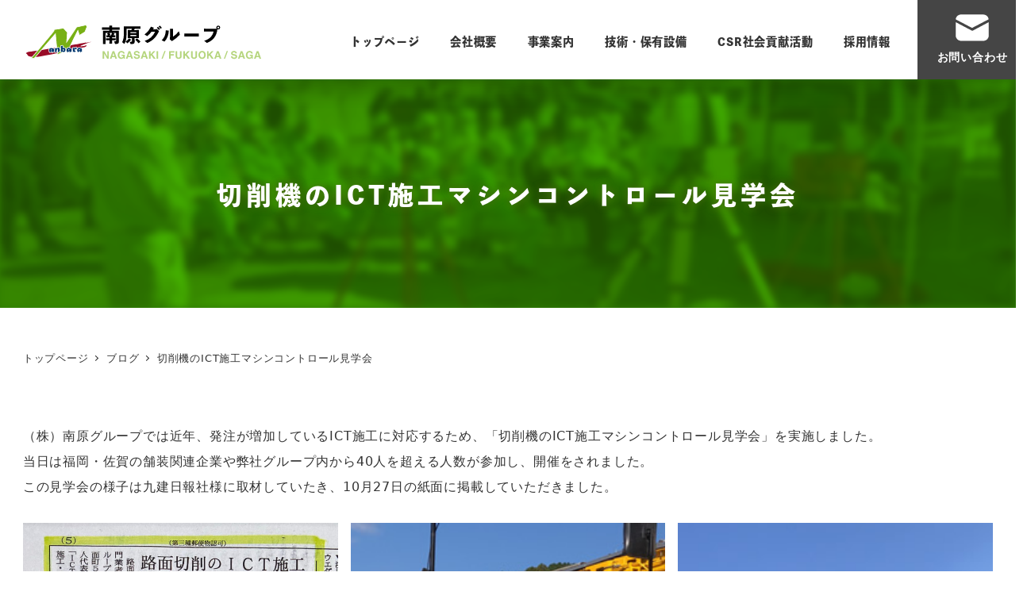

--- FILE ---
content_type: text/html; charset=UTF-8
request_url: https://nanbara.net/column/ict/
body_size: 33881
content:
<!DOCTYPE html>
<html dir="ltr" lang="ja" prefix="og: https://ogp.me/ns#" data-sticky-footer="true" data-scrolled="false">

<head>
			<meta charset="UTF-8">
		<meta name="viewport" content="width=device-width, initial-scale=1, minimum-scale=1, viewport-fit=cover">
		<title>切削機のICT施工マシンコントロール見学会｜長崎･福岡･佐賀で道路の舗装工事や切削・測量は南原</title>

		<!-- All in One SEO 4.5.5 - aioseo.com -->
		<meta name="description" content="（株）南原グループでは近年、発注が増加しているICT施工に対応するため、「切削機のICT施工マシンコントロール" />
		<meta name="robots" content="max-snippet:-1, max-image-preview:large, max-video-preview:-1" />
		<link rel="canonical" href="https://nanbara.net/column/ict/" />
		<meta name="generator" content="All in One SEO (AIOSEO) 4.5.5" />
		<meta property="og:locale" content="ja_JP" />
		<meta property="og:site_name" content="株式会社 南原 - 長崎･福岡･佐賀で道路の切削工事や測量･調査なら南原" />
		<meta property="og:type" content="article" />
		<meta property="og:title" content="切削機のICT施工マシンコントロール見学会｜長崎･福岡･佐賀で道路の舗装工事や切削・測量は南原" />
		<meta property="og:description" content="（株）南原グループでは近年、発注が増加しているICT施工に対応するため、「切削機のICT施工マシンコントロール" />
		<meta property="og:url" content="https://nanbara.net/column/ict/" />
		<meta property="og:image" content="https://demo.procs3.net/nanbara/wp-content/uploads/2021/01/no-image.jpg" />
		<meta property="og:image:secure_url" content="https://demo.procs3.net/nanbara/wp-content/uploads/2021/01/no-image.jpg" />
		<meta property="article:published_time" content="2020-10-24T02:04:10+00:00" />
		<meta property="article:modified_time" content="2021-03-01T00:31:54+00:00" />
		<meta name="twitter:card" content="summary" />
		<meta name="twitter:title" content="切削機のICT施工マシンコントロール見学会｜長崎･福岡･佐賀で道路の舗装工事や切削・測量は南原" />
		<meta name="twitter:description" content="（株）南原グループでは近年、発注が増加しているICT施工に対応するため、「切削機のICT施工マシンコントロール" />
		<meta name="twitter:image" content="http://demo.procs3.net/nanbara/wp-content/uploads/2021/01/no-image.jpg" />
		<script type="application/ld+json" class="aioseo-schema">
			{"@context":"https:\/\/schema.org","@graph":[{"@type":"BreadcrumbList","@id":"https:\/\/nanbara.net\/column\/ict\/#breadcrumblist","itemListElement":[{"@type":"ListItem","@id":"https:\/\/nanbara.net\/#listItem","position":1,"name":"\u5bb6"}]},{"@type":"Organization","@id":"https:\/\/nanbara.net\/#organization","name":"\u682a\u5f0f\u4f1a\u793e \u5357\u539f","url":"https:\/\/nanbara.net\/","logo":{"@type":"ImageObject","url":"https:\/\/demo.procs3.net\/nanbara\/wp-content\/uploads\/2021\/02\/logo_group.svg","@id":"https:\/\/nanbara.net\/column\/ict\/#organizationLogo"},"image":{"@id":"https:\/\/nanbara.net\/#organizationLogo"}},{"@type":"WebPage","@id":"https:\/\/nanbara.net\/column\/ict\/#webpage","url":"https:\/\/nanbara.net\/column\/ict\/","name":"\u5207\u524a\u6a5f\u306eICT\u65bd\u5de5\u30de\u30b7\u30f3\u30b3\u30f3\u30c8\u30ed\u30fc\u30eb\u898b\u5b66\u4f1a\uff5c\u9577\u5d0e\uff65\u798f\u5ca1\uff65\u4f50\u8cc0\u3067\u9053\u8def\u306e\u8217\u88c5\u5de5\u4e8b\u3084\u5207\u524a\u30fb\u6e2c\u91cf\u306f\u5357\u539f","description":"\uff08\u682a\uff09\u5357\u539f\u30b0\u30eb\u30fc\u30d7\u3067\u306f\u8fd1\u5e74\u3001\u767a\u6ce8\u304c\u5897\u52a0\u3057\u3066\u3044\u308bICT\u65bd\u5de5\u306b\u5bfe\u5fdc\u3059\u308b\u305f\u3081\u3001\u300c\u5207\u524a\u6a5f\u306eICT\u65bd\u5de5\u30de\u30b7\u30f3\u30b3\u30f3\u30c8\u30ed\u30fc\u30eb","inLanguage":"ja","isPartOf":{"@id":"https:\/\/nanbara.net\/#website"},"breadcrumb":{"@id":"https:\/\/nanbara.net\/column\/ict\/#breadcrumblist"},"image":{"@type":"ImageObject","url":"https:\/\/nanbara.net\/wppr\/wp-content\/uploads\/2021\/01\/20201024_ict02.jpg","@id":"https:\/\/nanbara.net\/column\/ict\/#mainImage","width":640,"height":360},"primaryImageOfPage":{"@id":"https:\/\/nanbara.net\/column\/ict\/#mainImage"},"datePublished":"2020-10-24T11:04:10+09:00","dateModified":"2021-03-01T09:31:54+09:00"},{"@type":"WebSite","@id":"https:\/\/nanbara.net\/#website","url":"https:\/\/nanbara.net\/","name":"\u682a\u5f0f\u4f1a\u793e \u5357\u539f","description":"\u9577\u5d0e\uff65\u798f\u5ca1\uff65\u4f50\u8cc0\u3067\u9053\u8def\u306e\u5207\u524a\u5de5\u4e8b\u3084\u6e2c\u91cf\uff65\u8abf\u67fb\u306a\u3089\u5357\u539f","inLanguage":"ja","publisher":{"@id":"https:\/\/nanbara.net\/#organization"}}]}
		</script>
		<!-- All in One SEO -->

		<meta property="og:title" content="切削機のICT施工マシンコントロール見学会">
		<meta property="og:type" content="article">
		<meta property="og:url" content="https://nanbara.net/column/ict/">
		<meta property="og:image" content="https://nanbara.net/wppr/wp-content/uploads/2021/01/20201024_ict02.jpg">
		<meta property="og:site_name" content="株式会社 南原">
		<meta property="og:description" content="（株）南原グループでは近年、発注が増加しているICT施工に対応するため、「切削機のICT施工マシンコントロール&hellip;">
		<meta property="og:locale" content="ja_JP">
				<link rel="alternate" type="application/rss+xml" title="株式会社 南原 &raquo; フィード" href="https://nanbara.net/feed/" />
<link rel="alternate" type="application/rss+xml" title="株式会社 南原 &raquo; コメントフィード" href="https://nanbara.net/comments/feed/" />
		<link rel="profile" href="http://gmpg.org/xfn/11">
														<!-- This site uses the Google Analytics by MonsterInsights plugin v8.23.1 - Using Analytics tracking - https://www.monsterinsights.com/ -->
		<!-- Note: MonsterInsights is not currently configured on this site. The site owner needs to authenticate with Google Analytics in the MonsterInsights settings panel. -->
					<!-- No tracking code set -->
				<!-- / Google Analytics by MonsterInsights -->
		<script type="text/javascript">
/* <![CDATA[ */
window._wpemojiSettings = {"baseUrl":"https:\/\/s.w.org\/images\/core\/emoji\/14.0.0\/72x72\/","ext":".png","svgUrl":"https:\/\/s.w.org\/images\/core\/emoji\/14.0.0\/svg\/","svgExt":".svg","source":{"concatemoji":"https:\/\/nanbara.net\/wppr\/wp-includes\/js\/wp-emoji-release.min.js?ver=6.4.2"}};
/*! This file is auto-generated */
!function(i,n){var o,s,e;function c(e){try{var t={supportTests:e,timestamp:(new Date).valueOf()};sessionStorage.setItem(o,JSON.stringify(t))}catch(e){}}function p(e,t,n){e.clearRect(0,0,e.canvas.width,e.canvas.height),e.fillText(t,0,0);var t=new Uint32Array(e.getImageData(0,0,e.canvas.width,e.canvas.height).data),r=(e.clearRect(0,0,e.canvas.width,e.canvas.height),e.fillText(n,0,0),new Uint32Array(e.getImageData(0,0,e.canvas.width,e.canvas.height).data));return t.every(function(e,t){return e===r[t]})}function u(e,t,n){switch(t){case"flag":return n(e,"\ud83c\udff3\ufe0f\u200d\u26a7\ufe0f","\ud83c\udff3\ufe0f\u200b\u26a7\ufe0f")?!1:!n(e,"\ud83c\uddfa\ud83c\uddf3","\ud83c\uddfa\u200b\ud83c\uddf3")&&!n(e,"\ud83c\udff4\udb40\udc67\udb40\udc62\udb40\udc65\udb40\udc6e\udb40\udc67\udb40\udc7f","\ud83c\udff4\u200b\udb40\udc67\u200b\udb40\udc62\u200b\udb40\udc65\u200b\udb40\udc6e\u200b\udb40\udc67\u200b\udb40\udc7f");case"emoji":return!n(e,"\ud83e\udef1\ud83c\udffb\u200d\ud83e\udef2\ud83c\udfff","\ud83e\udef1\ud83c\udffb\u200b\ud83e\udef2\ud83c\udfff")}return!1}function f(e,t,n){var r="undefined"!=typeof WorkerGlobalScope&&self instanceof WorkerGlobalScope?new OffscreenCanvas(300,150):i.createElement("canvas"),a=r.getContext("2d",{willReadFrequently:!0}),o=(a.textBaseline="top",a.font="600 32px Arial",{});return e.forEach(function(e){o[e]=t(a,e,n)}),o}function t(e){var t=i.createElement("script");t.src=e,t.defer=!0,i.head.appendChild(t)}"undefined"!=typeof Promise&&(o="wpEmojiSettingsSupports",s=["flag","emoji"],n.supports={everything:!0,everythingExceptFlag:!0},e=new Promise(function(e){i.addEventListener("DOMContentLoaded",e,{once:!0})}),new Promise(function(t){var n=function(){try{var e=JSON.parse(sessionStorage.getItem(o));if("object"==typeof e&&"number"==typeof e.timestamp&&(new Date).valueOf()<e.timestamp+604800&&"object"==typeof e.supportTests)return e.supportTests}catch(e){}return null}();if(!n){if("undefined"!=typeof Worker&&"undefined"!=typeof OffscreenCanvas&&"undefined"!=typeof URL&&URL.createObjectURL&&"undefined"!=typeof Blob)try{var e="postMessage("+f.toString()+"("+[JSON.stringify(s),u.toString(),p.toString()].join(",")+"));",r=new Blob([e],{type:"text/javascript"}),a=new Worker(URL.createObjectURL(r),{name:"wpTestEmojiSupports"});return void(a.onmessage=function(e){c(n=e.data),a.terminate(),t(n)})}catch(e){}c(n=f(s,u,p))}t(n)}).then(function(e){for(var t in e)n.supports[t]=e[t],n.supports.everything=n.supports.everything&&n.supports[t],"flag"!==t&&(n.supports.everythingExceptFlag=n.supports.everythingExceptFlag&&n.supports[t]);n.supports.everythingExceptFlag=n.supports.everythingExceptFlag&&!n.supports.flag,n.DOMReady=!1,n.readyCallback=function(){n.DOMReady=!0}}).then(function(){return e}).then(function(){var e;n.supports.everything||(n.readyCallback(),(e=n.source||{}).concatemoji?t(e.concatemoji):e.wpemoji&&e.twemoji&&(t(e.twemoji),t(e.wpemoji)))}))}((window,document),window._wpemojiSettings);
/* ]]> */
</script>
<link rel='stylesheet' id='wp-share-buttons-css' href='https://nanbara.net/wppr/wp-content/themes/snow-monkey/vendor/inc2734/wp-share-buttons/src/assets/css/wp-share-buttons.css?ver=1706230182' type='text/css' media='all' />
<link rel='stylesheet' id='wp-like-me-box-css' href='https://nanbara.net/wppr/wp-content/themes/snow-monkey/vendor/inc2734/wp-like-me-box/src/assets/css/wp-like-me-box.css?ver=1706230182' type='text/css' media='all' />
<link rel='stylesheet' id='slick-carousel-css' href='https://nanbara.net/wppr/wp-content/themes/snow-monkey/vendor/inc2734/wp-awesome-widgets/src/assets/packages/slick-carousel/slick/slick.css?ver=1706230182' type='text/css' media='all' />
<link rel='stylesheet' id='slick-carousel-theme-css' href='https://nanbara.net/wppr/wp-content/themes/snow-monkey/vendor/inc2734/wp-awesome-widgets/src/assets/packages/slick-carousel/slick/slick-theme.css?ver=1706230182' type='text/css' media='all' />
<link rel='stylesheet' id='wp-awesome-widgets-css' href='https://nanbara.net/wppr/wp-content/themes/snow-monkey/vendor/inc2734/wp-awesome-widgets/src/assets/css/app.css?ver=1706230182' type='text/css' media='all' />
<link rel='stylesheet' id='wp-pure-css-gallery-css' href='https://nanbara.net/wppr/wp-content/themes/snow-monkey/vendor/inc2734/wp-pure-css-gallery/src/assets/css/wp-pure-css-gallery.css?ver=1706230182' type='text/css' media='all' />
<style id='wp-emoji-styles-inline-css' type='text/css'>

	img.wp-smiley, img.emoji {
		display: inline !important;
		border: none !important;
		box-shadow: none !important;
		height: 1em !important;
		width: 1em !important;
		margin: 0 0.07em !important;
		vertical-align: -0.1em !important;
		background: none !important;
		padding: 0 !important;
	}
</style>
<link rel='stylesheet' id='wp-block-library-css' href='https://nanbara.net/wppr/wp-includes/css/dist/block-library/style.min.css?ver=6.4.2' type='text/css' media='all' />
<link rel='stylesheet' id='wp-oembed-blog-card-css' href='https://nanbara.net/wppr/wp-content/themes/snow-monkey/vendor/inc2734/wp-oembed-blog-card/src/assets/css/app.css?ver=1706230182' type='text/css' media='all' />
<link rel='stylesheet' id='snow-monkey-blocks-balloon-style-css' href='https://nanbara.net/wppr/wp-content/plugins/snow-monkey-blocks/dist/blocks/balloon/style.css?ver=6.4.2' type='text/css' media='all' />
<style id='snow-monkey-blocks-buttons-style-inline-css' type='text/css'>
.smb-buttons{--smb-buttons--gap:var(--_margin1);display:flex;flex-wrap:wrap;gap:var(--smb-buttons--gap)}.smb-buttons.has-text-align-left,.smb-buttons.is-content-justification-left{justify-content:flex-start}.smb-buttons.has-text-align-center,.smb-buttons.is-content-justification-center{justify-content:center}.smb-buttons.has-text-align-right,.smb-buttons.is-content-justification-right{justify-content:flex-end}.smb-buttons.is-content-justification-space-between{justify-content:space-between}.smb-buttons>.smb-btn-wrapper{flex:0 1 auto;margin:0}.smb-buttons>.smb-btn-wrapper--full{flex:1 1 auto}@media not all and (min-width:640px){.smb-buttons>.smb-btn-wrapper--more-wider{flex:1 1 auto}}
</style>
<style id='snow-monkey-blocks-rating-box-style-inline-css' type='text/css'>
.smb-rating-box{--smb-rating-box--gap:var(--_margin-1);--smb-rating-box--bar-border-radius:var(--_global--border-radius);--smb-rating-box--bar-background-color:var(--_lighter-color-gray);--smb-rating-box--rating-background-color:#f9bb2d}.smb-rating-box__body>*+*{margin-top:var(--smb-rating-box--gap)}.smb-rating-box__item__title{margin-bottom:var(--_margin-2)}.smb-rating-box__item__evaluation__bar,.smb-rating-box__item__evaluation__rating{border-radius:var(--smb-rating-box--bar-border-radius);height:1rem}.smb-rating-box__item__evaluation__bar{background-color:var(--smb-rating-box--bar-background-color);position:relative}.smb-rating-box__item__evaluation__rating{background-color:var(--smb-rating-box--rating-background-color);left:0;position:absolute;top:0}.smb-rating-box__item__evaluation__numeric{position:absolute;right:0;top:-2rem;--_font-size-level:-2;font-size:var(--_font-size);line-height:var(--_line-height)}
</style>
<style id='snow-monkey-blocks-btn-style-inline-css' type='text/css'>
.smb-btn{--smb-btn--background-color:var(--wp--preset--color--black);--smb-btn--background-image:initial;--smb-btn--border:none;--smb-btn--border-radius:var(--_global--border-radius);--smb-btn--color:var(--wp--preset--color--white);--smb-btn--padding:var(--_padding-1);--smb-btn--padding-vertical:calc(var(--smb-btn--padding)*0.5);--smb-btn--padding-horizontal:var(--smb-btn--padding);--smb-btn--style--ghost--border-color:var(--smb-btn--background-color,currentColor);--smb-btn--style--ghost--color:currentColor;--smb-btn--style--text--color:currentColor;background-color:var(--smb-btn--background-color);background-image:var(--smb-btn--background-image);border:var(--smb-btn--border);border-radius:var(--smb-btn--border-radius);color:var(--smb-btn--color);display:inline-flex;justify-content:center;margin:0;max-width:100%;padding:var(--smb-btn--padding-vertical) var(--smb-btn--padding-horizontal);text-decoration:none;white-space:nowrap;--_transition-duration:var(--_global--transition-duration);--_transition-function-timing:var(--_global--transition-function-timing);--_transition-delay:var(--_global--transition-delay);transition:all var(--_transition-duration) var(--_transition-function-timing) var(--_transition-delay)}.smb-btn__label{color:currentColor;white-space:inherit!important}.smb-btn--little-wider{--smb-btn--padding-horizontal:var(--_padding2)}.smb-btn--wider{--smb-btn--padding-horizontal:var(--_padding3)}.smb-btn--full,.smb-btn--more-wider{width:100%}.smb-btn--wrap{white-space:normal}.smb-btn-wrapper.is-style-ghost .smb-btn{--smb-btn--color:var(--smb-btn--style--ghost--color);background-color:initial;border:1px solid var(--smb-btn--style--ghost--border-color)}.smb-btn-wrapper.is-style-ghost .smb-btn[style*="background-color:"]{background-color:initial!important}.smb-btn-wrapper.is-style-text .smb-btn{--smb-btn--background-color:#0000;--smb-btn--color:var(--smb-btn--style--text--color);border:none}.aligncenter .smb-btn-wrapper,.smb-btn-wrapper.aligncenter{text-align:center}@media (min-width:640px){.smb-btn--more-wider{--smb-btn--padding-horizontal:var(--_padding4);display:inline-block;width:auto}}@media (hover:hover) and (pointer:fine){.smb-btn:active,.smb-btn:focus,.smb-btn:hover{filter:brightness(90%)}}
</style>
<link rel='stylesheet' id='snow-monkey-blocks-items-style-css' href='https://nanbara.net/wppr/wp-content/plugins/snow-monkey-blocks/dist/blocks/items/style.css?ver=1706230078' type='text/css' media='all' />
<link rel='stylesheet' id='snow-monkey-blocks-information-style-css' href='https://nanbara.net/wppr/wp-content/plugins/snow-monkey-blocks/dist/blocks/information/style.css?ver=6.4.2' type='text/css' media='all' />
<link rel='stylesheet' id='snow-monkey-blocks-section-style-css' href='https://nanbara.net/wppr/wp-content/plugins/snow-monkey-blocks/dist/blocks/section/style.css?ver=6.4.2' type='text/css' media='all' />
<link rel='stylesheet' id='snow-monkey-blocks-section-with-bgimage-style-css' href='https://nanbara.net/wppr/wp-content/plugins/snow-monkey-blocks/dist/blocks/section-with-bgimage/style.css?ver=1706230078' type='text/css' media='all' />
<link rel='stylesheet' id='snow-monkey-blocks-section-with-bgvideo-style-css' href='https://nanbara.net/wppr/wp-content/plugins/snow-monkey-blocks/dist/blocks/section-with-bgvideo/style.css?ver=1706230078' type='text/css' media='all' />
<style id='snow-monkey-blocks-evaluation-star-style-inline-css' type='text/css'>
.smb-evaluation-star{--smb-evaluation-star--gap:var(--_margin-2);--smb-evaluation-star--icon-color:#f9bb2d;--smb-evaluation-star--numeric-color:currentColor;align-items:center;display:flex;gap:var(--smb-evaluation-star--gap)}.smb-evaluation-star--title-right .smb-evaluation-star__title{order:1}.smb-evaluation-star__body{display:inline-flex;gap:var(--smb-evaluation-star--gap)}.smb-evaluation-star__numeric{color:var(--smb-evaluation-star--numeric-color);font-weight:700}.smb-evaluation-star__numeric--right{order:1}.smb-evaluation-star__icon{color:var(--smb-evaluation-star--icon-color);display:inline-block}
</style>
<style id='snow-monkey-blocks-directory-structure-style-inline-css' type='text/css'>
.smb-directory-structure{--smb-directory-structure--background-color:var(--_lightest-color-gray);--smb-directory-structure--padding:var(--_padding1);--smb-directory-structure--gap:var(--_margin-2);--smb-directory-structure--icon-color:currentColor;background-color:var(--smb-directory-structure--background-color);overflow-x:auto;overflow-y:hidden;padding:var(--smb-directory-structure--padding)}.smb-directory-structure>*+*{margin-top:var(--smb-directory-structure--gap)}.smb-directory-structure__item{--smb-directory-structure--icon-color:currentColor}.smb-directory-structure__item p{align-items:flex-start;display:flex;flex-wrap:nowrap}.smb-directory-structure .fa-fw{color:var(--smb-directory-structure--icon-color);width:auto}.smb-directory-structure__item__name{margin-left:.5em;white-space:nowrap}.smb-directory-structure__item__list{margin-left:1.5em}.smb-directory-structure__item__list>*{margin-top:var(--smb-directory-structure--gap)}
</style>
<link rel='stylesheet' id='spider-css' href='https://nanbara.net/wppr/wp-content/plugins/snow-monkey-blocks/dist/packages/spider/dist/css/spider.css?ver=1706230078' type='text/css' media='all' />
<link rel='stylesheet' id='snow-monkey-blocks-spider-slider-style-css' href='https://nanbara.net/wppr/wp-content/plugins/snow-monkey-blocks/dist/blocks/spider-slider/style.css?ver=1706230078' type='text/css' media='all' />
<link rel='stylesheet' id='snow-monkey-blocks-spider-contents-slider-style-css' href='https://nanbara.net/wppr/wp-content/plugins/snow-monkey-blocks/dist/blocks/spider-contents-slider/style.css?ver=1706230078' type='text/css' media='all' />
<style id='snow-monkey-blocks-price-menu-style-inline-css' type='text/css'>
.smb-price-menu{--smb-price-menu--border-color:var(--_lighter-color-gray);--smb-price-menu--item-padding:var(--_padding-1);border-top:1px solid var(--smb-price-menu--border-color)}.smb-price-menu>.smb-price-menu__item{margin-bottom:0;margin-top:0}.smb-price-menu__item{border-bottom:1px solid var(--smb-price-menu--border-color);padding:var(--smb-price-menu--item-padding) 0}@media (min-width:640px){.smb-price-menu__item{align-items:center;display:flex;flex-direction:row;flex-wrap:nowrap;justify-content:space-between}.smb-price-menu__item>*{flex:0 0 auto}}
</style>
<style id='snow-monkey-blocks-read-more-box-style-inline-css' type='text/css'>
.smb-read-more-box{--smb-read-more-box--content-height:100px;--smb-read-more-box--mask-color:var(--_global--background-color,#fff)}.smb-read-more-box__content{--_transition-duration:var(--_global--transition-duration);--_transition-function-timing:var(--_global--transition-function-timing);--_transition-delay:var(--_global--transition-delay);overflow:hidden;position:relative;transition:height var(--_transition-duration) var(--_transition-function-timing) var(--_transition-delay)}.smb-read-more-box__content[aria-hidden=true]{height:var(--smb-read-more-box--content-height)}.smb-read-more-box__action{display:flex;flex-wrap:wrap;margin-top:var(--_padding-1)}.smb-read-more-box__action.is-content-justification-left{justify-content:start}.smb-read-more-box__action.is-content-justification-center{justify-content:center}.smb-read-more-box__action.is-content-justification-right{justify-content:end}.smb-read-more-box__btn-wrapper.smb-btn-wrapper--full{flex-grow:1}.smb-read-more-box__button{cursor:pointer}.smb-read-more-box--has-mask .smb-read-more-box__content[aria-hidden=true]:after{background:linear-gradient(to bottom,#0000 0,var(--smb-read-more-box--mask-color) 100%);bottom:0;content:"";display:block;height:50px;left:0;position:absolute;right:0}.smb-read-more-box.is-style-ghost .smb-read-more-box__button{--smb-btn--color:var(--smb-btn--style--ghost--color);background-color:initial;border:1px solid var(--smb-btn--style--ghost--border-color)}.smb-read-more-box.is-style-text .smb-read-more-box__button{--smb-btn--background-color:#0000;--smb-btn--color:var(--smb-btn--style--text--color);--smb-btn--padding:0px;border:none}:where(.smb-read-more-box__content.is-layout-constrained>*){--wp--style--global--content-size:100%;--wp--style--global--wide-size:100%}
</style>
<style id='snow-monkey-blocks-accordion-style-inline-css' type='text/css'>
.smb-accordion{--smb-accordion--gap:var(--_margin-1);--smb-accordion--title-background-color:var(--_lighter-color-gray)}.smb-accordion>*+*{margin-top:var(--smb-accordion--gap)}.smb-accordion__item{position:relative}.smb-accordion__item__title{align-items:center;background-color:var(--smb-accordion--title-background-color);display:flex;padding:calc(var(--_padding-1)*.5) var(--_padding-1)}.smb-accordion__item__title__label{flex:1 1 auto}.smb-accordion__item__title__icon{margin-left:var(--_margin-1);--_transition-duration:var(--_global--transition-duration);--_transition-function-timing:var(--_global--transition-function-timing);--_transition-delay:var(--_global--transition-delay);flex:0 0 auto;transition:transform var(--_transition-duration) var(--_transition-function-timing) var(--_transition-delay)}.smb-accordion__item__control{-webkit-appearance:none!important;appearance:none!important;bottom:0!important;cursor:pointer!important;display:block!important;height:100%!important;left:0!important;opacity:0!important;outline:none!important;position:absolute!important;right:0!important;top:0!important;width:100%!important;z-index:1!important}.smb-accordion__item__control:focus-visible{opacity:1!important;outline:1px solid!important}.smb-accordion__item__body{display:none;padding:var(--_padding1);position:relative;z-index:2}.smb-accordion .smb-accordion__item__control:checked+.smb-accordion__item__body,.smb-accordion .smb-accordion__item__control:checked+.smb-accordion__item__title+.smb-accordion__item__body{display:block}.smb-accordion .smb-accordion__item__control:checked+.smb-accordion__item__title>.smb-accordion__item__title__icon{transform:rotate(180deg)}:where(.smb-accordion__item__body.is-layout-constrained>*){--wp--style--global--content-size:100%;--wp--style--global--wide-size:100%}
</style>
<link rel='stylesheet' id='snow-monkey-blocks-categories-list-style-css' href='https://nanbara.net/wppr/wp-content/plugins/snow-monkey-blocks/dist/blocks/categories-list/style.css?ver=6.4.2' type='text/css' media='all' />
<style id='snow-monkey-blocks-list-style-inline-css' type='text/css'>
.smb-list{--smb-list--gap:var(--_margin-2)}.smb-list ul{list-style:none!important}.smb-list ul *>li:first-child,.smb-list ul li+li{margin-top:var(--smb-list--gap)}.smb-list ul>li{position:relative}.smb-list ul>li .smb-list__icon{left:-1.5em;position:absolute}
</style>
<link rel='stylesheet' id='snow-monkey-blocks-slider-style-css' href='https://nanbara.net/wppr/wp-content/plugins/snow-monkey-blocks/dist/blocks/slider/style.css?ver=1706230078' type='text/css' media='all' />
<style id='snow-monkey-blocks-faq-style-inline-css' type='text/css'>
.smb-faq{--smb-faq--border-color:var(--_lighter-color-gray);--smb-faq--label-color:initial;--smb-faq--item-gap:var(--_margin1);--smb-faq--item-question-label-color:currentColor;--smb-faq--item-answer-label-color:currentColor;border-top:1px solid var(--smb-faq--border-color)}.smb-faq__item{border-bottom:1px solid var(--smb-faq--border-color);padding:var(--_padding1) 0}.smb-faq__item__answer,.smb-faq__item__question{display:flex;flex-direction:row;flex-wrap:nowrap}.smb-faq__item__answer__label,.smb-faq__item__question__label{flex:0 0 0%;margin-right:var(--smb-faq--item-gap);--_font-size-level:3;font-size:var(--_fluid-font-size);font-weight:400;line-height:var(--_line-height);line-height:1.05;min-width:.8em}.smb-faq__item__answer__body,.smb-faq__item__question__body{flex:1 1 auto}.smb-faq__item__question{font-weight:700;margin:0 0 var(--smb-faq--item-gap)}.smb-faq__item__question__label{color:var(--smb-faq--item-question-label-color)}.smb-faq__item__answer__label{color:var(--smb-faq--item-answer-label-color)}:where(.smb-faq__item__answer__body.is-layout-constrained>*){--wp--style--global--content-size:100%;--wp--style--global--wide-size:100%}
</style>
<link rel='stylesheet' id='snow-monkey-blocks-section-side-heading-style-css' href='https://nanbara.net/wppr/wp-content/plugins/snow-monkey-blocks/dist/blocks/section-side-heading/style.css?ver=1706230078' type='text/css' media='all' />
<link rel='stylesheet' id='snow-monkey-blocks-btn-box-style-css' href='https://nanbara.net/wppr/wp-content/plugins/snow-monkey-blocks/dist/blocks/btn-box/style.css?ver=1706230078' type='text/css' media='all' />
<link rel='stylesheet' id='snow-monkey-blocks-thumbnail-gallery-style-css' href='https://nanbara.net/wppr/wp-content/plugins/snow-monkey-blocks/dist/blocks/thumbnail-gallery/style.css?ver=1706230078' type='text/css' media='all' />
<style id='snow-monkey-blocks-taxonomy-terms-style-inline-css' type='text/css'>
.smb-taxonomy-terms.is-style-tag .smb-taxonomy-terms__list{list-style:none;margin-left:0;padding-left:0}.smb-taxonomy-terms.is-style-tag .smb-taxonomy-terms__item{display:inline-block;margin:4px 4px 4px 0}.smb-taxonomy-terms.is-style-slash .smb-taxonomy-terms__list{display:flex;flex-wrap:wrap;list-style:none;margin-left:0;padding-left:0}.smb-taxonomy-terms.is-style-slash .smb-taxonomy-terms__item{display:inline-block}.smb-taxonomy-terms.is-style-slash .smb-taxonomy-terms__item:not(:last-child):after{content:"/";display:inline-block;margin:0 .5em}
</style>
<style id='snow-monkey-blocks-grid-style-inline-css' type='text/css'>
.smb-grid{--smb-grid--gap:0px;--smb-grid--column-auto-repeat:auto-fit;--smb-grid--columns:1;--smb-grid--column-min-width:250px;--smb-grid--grid-template-columns:none;--smb-grid--rows:1;--smb-grid--grid-template-rows:none;display:grid;gap:var(--smb-grid--gap)}.smb-grid>*{--smb--justify-self:stretch;--smb--align-self:stretch;--smb--grid-column:auto;--smb--grid-row:auto;align-self:var(--smb--align-self);grid-column:var(--smb--grid-column);grid-row:var(--smb--grid-row);justify-self:var(--smb--justify-self);margin-bottom:0;margin-top:0;min-width:0}.smb-grid--columns\:columns{grid-template-columns:repeat(var(--smb-grid--columns),1fr)}.smb-grid--columns\:min{grid-template-columns:repeat(var(--smb-grid--column-auto-repeat),minmax(min(var(--smb-grid--column-min-width),100%),1fr))}.smb-grid--columns\:free{grid-template-columns:var(--smb-grid--grid-template-columns)}.smb-grid--rows\:rows{grid-template-rows:repeat(var(--smb-grid--rows),1fr)}.smb-grid--rows\:free{grid-template-rows:var(--smb-grid--grid-template-rows)}
</style>
<style id='snow-monkey-blocks-flex-style-inline-css' type='text/css'>
.smb-flex{--smb-flex--box-shadow:none;box-shadow:var(--smb-flex--box-shadow);flex-direction:column}.smb-flex.is-horizontal{flex-direction:row}.smb-flex.is-vertical{flex-direction:column}.smb-flex>*{--smb--flex-grow:0;--smb--flex-shrink:1;--smb--flex-basis:auto;flex-basis:var(--smb--flex-basis);flex-grow:var(--smb--flex-grow);flex-shrink:var(--smb--flex-shrink);min-width:0}.smb-flex.is-layout-flex{gap:0}
</style>
<link rel='stylesheet' id='snow-monkey-blocks-section-break-the-grid-style-css' href='https://nanbara.net/wppr/wp-content/plugins/snow-monkey-blocks/dist/blocks/section-break-the-grid/style.css?ver=1706230078' type='text/css' media='all' />
<link rel='stylesheet' id='snow-monkey-blocks-media-text-style-css' href='https://nanbara.net/wppr/wp-content/plugins/snow-monkey-blocks/dist/blocks/media-text/style.css?ver=6.4.2' type='text/css' media='all' />
<link rel='stylesheet' id='snow-monkey-blocks-panels-style-css' href='https://nanbara.net/wppr/wp-content/plugins/snow-monkey-blocks/dist/blocks/panels/style.css?ver=6.4.2' type='text/css' media='all' />
<style id='snow-monkey-blocks-countdown-style-inline-css' type='text/css'>
.smb-countdown{--smb-countdown--gap:var(--_margin-2);--smb-countdown--numeric-color:currentColor;--smb-countdown--clock-color:currentColor}.smb-countdown__list{align-items:center;align-self:center;display:flex;flex-direction:row;flex-wrap:wrap;list-style-type:none;margin-left:0;padding-left:0}.smb-countdown__list-item{margin:0 var(--smb-countdown--gap);text-align:center}.smb-countdown__list-item:first-child{margin-left:0}.smb-countdown__list-item:last-child{margin-right:0}.smb-countdown__list-item__numeric{color:var(--smb-countdown--numeric-color);display:block;--_font-size-level:3;font-size:var(--_fluid-font-size);font-weight:700;line-height:var(--_line-height)}.smb-countdown__list-item__clock{color:var(--smb-countdown--clock-color);display:block;--_font-size-level:-1;font-size:var(--_font-size);line-height:var(--_line-height)}.smb-countdown .align-center{justify-content:center}.smb-countdown .align-left{justify-content:flex-start}.smb-countdown .align-right{justify-content:flex-end}.is-style-inline .smb-countdown__list-item__clock,.is-style-inline .smb-countdown__list-item__numeric{display:inline}
</style>
<link rel='stylesheet' id='snow-monkey-blocks-spider-pickup-slider-style-css' href='https://nanbara.net/wppr/wp-content/plugins/snow-monkey-blocks/dist/blocks/spider-pickup-slider/style.css?ver=1706230078' type='text/css' media='all' />
<link rel='stylesheet' id='snow-monkey-blocks-hero-header-style-css' href='https://nanbara.net/wppr/wp-content/plugins/snow-monkey-blocks/dist/blocks/hero-header/style.css?ver=6.4.2' type='text/css' media='all' />
<style id='snow-monkey-blocks-box-style-inline-css' type='text/css'>
.smb-box{--smb-box--background-color:#0000;--smb-box--background-image:initial;--smb-box--background-opacity:1;--smb-box--border-color:var(--_lighter-color-gray);--smb-box--border-style:solid;--smb-box--border-width:0px;--smb-box--border-radius:var(--_global--border-radius);--smb-box--box-shadow:initial;--smb-box--color:inherit;--smb-box--padding:var(--_padding1);border-radius:var(--smb-box--border-radius);border-width:0;box-shadow:var(--smb-box--box-shadow);color:var(--smb-box--color);overflow:visible;padding:var(--smb-box--padding);position:relative}.smb-box--p-s{--smb-box--padding:var(--_padding-1)}.smb-box--p-l{--smb-box--padding:var(--_padding2)}.smb-box__background{background-color:var(--smb-box--background-color);background-image:var(--smb-box--background-image);border:var(--smb-box--border-width) var(--smb-box--border-style) var(--smb-box--border-color);border-radius:var(--smb-box--border-radius);bottom:0;display:block;left:0;opacity:var(--smb-box--background-opacity);position:absolute;right:0;top:0}.smb-box__body{position:relative}:where(.smb-box__body.is-layout-constrained>*){--wp--style--global--content-size:100%;--wp--style--global--wide-size:100%}
</style>
<style id='snow-monkey-blocks-container-style-inline-css' type='text/css'>
.smb-container__body{margin-left:auto;margin-right:auto;max-width:100%}.smb-container--no-gutters{padding-left:0!important;padding-right:0!important}:where(.smb-container__body.is-layout-constrained>*){--wp--style--global--content-size:100%;--wp--style--global--wide-size:100%}
</style>
<link rel='stylesheet' id='snow-monkey-blocks-step-style-css' href='https://nanbara.net/wppr/wp-content/plugins/snow-monkey-blocks/dist/blocks/step/style.css?ver=6.4.2' type='text/css' media='all' />
<style id='snow-monkey-blocks-alert-style-inline-css' type='text/css'>
.smb-alert{--smb-alert--border-radius:var(--_global--border-radius);--smb-alert--background-color:#fff9e6;--smb-alert--border-color:#fff3cd;--smb-alert--color:#5a4d26;--smb-alert--padding:var(--_padding1);--smb-alert--icon-color:#ffc81a;--smb-alert--warning-background-color:#ffede6;--smb-alert--warning-border-color:#ffdacd;--smb-alert--warning-color:#361f17;--smb-alert--warning-icon-color:#ff561a;--smb-alert--success-background-color:#f4ffe6;--smb-alert--success-border-color:#dfffb3;--smb-alert--success-color:#28321b;--smb-alert--success-icon-color:#84e600;--smb-alert--remark-background-color:var(--_lightest-color-gray);--smb-alert--remark-border-color:var(--_lighter-color-gray);--smb-alert--remark-color:var(--_color-text);--smb-alert--remark-icon-color:var(--_color-gray);background-color:var(--smb-alert--background-color);border:1px solid var(--smb-alert--border-color);border-radius:var(--smb-alert--border-radius);color:var(--smb-alert--color);display:block;padding:var(--smb-alert--padding)}.smb-alert .svg-inline--fa{color:var(--smb-alert--icon-color)}.smb-alert--warning{--smb-alert--background-color:var(--smb-alert--warning-background-color);--smb-alert--border-color:var(--smb-alert--warning-border-color);--smb-alert--color:var(--smb-alert--warning-color);--smb-alert--icon-color:var(--smb-alert--warning-icon-color)}.smb-alert--success{--smb-alert--background-color:var(--smb-alert--success-background-color);--smb-alert--border-color:var(--smb-alert--success-border-color);--smb-alert--color:var(--smb-alert--success-color);--smb-alert--icon-color:var(--smb-alert--success-icon-color)}.smb-alert--remark{--smb-alert--background-color:var(--smb-alert--remark-background-color);--smb-alert--border-color:var(--smb-alert--remark-border-color);--smb-alert--color:var(--smb-alert--remark-color);--smb-alert--icon-color:var(--smb-alert--remark-icon-color)}.smb-alert__title{align-items:center;display:flex;margin-bottom:var(--_margin-1);position:relative}.smb-alert__title .svg-inline--fa{flex:0 0 auto;margin-right:var(--_margin-2);position:relative;top:-1px;--_font-size-level:3;font-size:var(--_fluid-font-size);height:1em;line-height:var(--_line-height)}:where(.smb-alert__body.is-layout-constrained>*){--wp--style--global--content-size:100%;--wp--style--global--wide-size:100%}
</style>
<link rel='stylesheet' id='snow-monkey-blocks-pricing-table-style-css' href='https://nanbara.net/wppr/wp-content/plugins/snow-monkey-blocks/dist/blocks/pricing-table/style.css?ver=1706230078' type='text/css' media='all' />
<link rel='stylesheet' id='snow-monkey-blocks-tabs-style-css' href='https://nanbara.net/wppr/wp-content/plugins/snow-monkey-blocks/dist/blocks/tabs/style.css?ver=6.4.2' type='text/css' media='all' />
<style id='snow-monkey-blocks-testimonial-style-inline-css' type='text/css'>
.smb-testimonial__item{display:flex;flex-direction:row;flex-wrap:nowrap;justify-content:center}.smb-testimonial__item__figure{border-radius:100%;flex:0 0 auto;height:48px;margin-right:var(--_margin-1);margin-top:calc(var(--_half-leading)*1rem);overflow:hidden;width:48px}.smb-testimonial__item__figure img{height:100%;object-fit:cover;object-position:50% 50%;width:100%}.smb-testimonial__item__body{flex:1 1 auto;max-width:100%}.smb-testimonial__item__name{--_font-size-level:-2;font-size:var(--_font-size);line-height:var(--_line-height)}.smb-testimonial__item__name a{color:inherit}.smb-testimonial__item__lede{--_font-size-level:-2;font-size:var(--_font-size);line-height:var(--_line-height)}.smb-testimonial__item__lede a{color:inherit}.smb-testimonial__item__content{margin-bottom:var(--_margin-1);--_font-size-level:-1;font-size:var(--_font-size);line-height:var(--_line-height)}.smb-testimonial__item__content:after{background-color:currentColor;content:"";display:block;height:1px;margin-top:var(--_margin-1);width:2rem}
</style>
<link rel='stylesheet' id='snow-monkey-blocks-css' href='https://nanbara.net/wppr/wp-content/plugins/snow-monkey-blocks/dist/css/blocks.css?ver=1706230078' type='text/css' media='all' />
<link rel='stylesheet' id='snow-monkey-snow-monkey-blocks-app-css' href='https://nanbara.net/wppr/wp-content/themes/snow-monkey/assets/css/dependency/snow-monkey-blocks/app.css?ver=1706230182' type='text/css' media='all' />
<link rel='stylesheet' id='snow-monkey-snow-monkey-blocks-theme-css' href='https://nanbara.net/wppr/wp-content/themes/snow-monkey/assets/css/dependency/snow-monkey-blocks/app-theme.css?ver=1706230182' type='text/css' media='all' />
<style id='global-styles-inline-css' type='text/css'>
body{--wp--preset--color--black: #000000;--wp--preset--color--cyan-bluish-gray: #abb8c3;--wp--preset--color--white: #ffffff;--wp--preset--color--pale-pink: #f78da7;--wp--preset--color--vivid-red: #cf2e2e;--wp--preset--color--luminous-vivid-orange: #ff6900;--wp--preset--color--luminous-vivid-amber: #fcb900;--wp--preset--color--light-green-cyan: #7bdcb5;--wp--preset--color--vivid-green-cyan: #00d084;--wp--preset--color--pale-cyan-blue: #8ed1fc;--wp--preset--color--vivid-cyan-blue: #0693e3;--wp--preset--color--vivid-purple: #9b51e0;--wp--preset--color--sm-accent: var(--accent-color);--wp--preset--color--sm-sub-accent: var(--sub-accent-color);--wp--preset--color--sm-text: var(--_color-text);--wp--preset--color--sm-text-alt: var(--_color-white);--wp--preset--color--sm-lightest-gray: var(--_lightest-color-gray);--wp--preset--color--sm-lighter-gray: var(--_lighter-color-gray);--wp--preset--color--sm-light-gray: var(--_light-color-gray);--wp--preset--color--sm-gray: var(--_color-gray);--wp--preset--color--sm-dark-gray: var(--_dark-color-gray);--wp--preset--color--sm-darker-gray: var(--_darker-color-gray);--wp--preset--color--sm-darkest-gray: var(--_darkest-color-gray);--wp--preset--gradient--vivid-cyan-blue-to-vivid-purple: linear-gradient(135deg,rgba(6,147,227,1) 0%,rgb(155,81,224) 100%);--wp--preset--gradient--light-green-cyan-to-vivid-green-cyan: linear-gradient(135deg,rgb(122,220,180) 0%,rgb(0,208,130) 100%);--wp--preset--gradient--luminous-vivid-amber-to-luminous-vivid-orange: linear-gradient(135deg,rgba(252,185,0,1) 0%,rgba(255,105,0,1) 100%);--wp--preset--gradient--luminous-vivid-orange-to-vivid-red: linear-gradient(135deg,rgba(255,105,0,1) 0%,rgb(207,46,46) 100%);--wp--preset--gradient--very-light-gray-to-cyan-bluish-gray: linear-gradient(135deg,rgb(238,238,238) 0%,rgb(169,184,195) 100%);--wp--preset--gradient--cool-to-warm-spectrum: linear-gradient(135deg,rgb(74,234,220) 0%,rgb(151,120,209) 20%,rgb(207,42,186) 40%,rgb(238,44,130) 60%,rgb(251,105,98) 80%,rgb(254,248,76) 100%);--wp--preset--gradient--blush-light-purple: linear-gradient(135deg,rgb(255,206,236) 0%,rgb(152,150,240) 100%);--wp--preset--gradient--blush-bordeaux: linear-gradient(135deg,rgb(254,205,165) 0%,rgb(254,45,45) 50%,rgb(107,0,62) 100%);--wp--preset--gradient--luminous-dusk: linear-gradient(135deg,rgb(255,203,112) 0%,rgb(199,81,192) 50%,rgb(65,88,208) 100%);--wp--preset--gradient--pale-ocean: linear-gradient(135deg,rgb(255,245,203) 0%,rgb(182,227,212) 50%,rgb(51,167,181) 100%);--wp--preset--gradient--electric-grass: linear-gradient(135deg,rgb(202,248,128) 0%,rgb(113,206,126) 100%);--wp--preset--gradient--midnight: linear-gradient(135deg,rgb(2,3,129) 0%,rgb(40,116,252) 100%);--wp--preset--font-size--small: 13px;--wp--preset--font-size--medium: 20px;--wp--preset--font-size--large: 36px;--wp--preset--font-size--x-large: 42px;--wp--preset--font-size--sm-xs: 0.8rem;--wp--preset--font-size--sm-s: 0.88rem;--wp--preset--font-size--sm-m: 1rem;--wp--preset--font-size--sm-l: 1.14rem;--wp--preset--font-size--sm-xl: 1.33rem;--wp--preset--font-size--sm-2-xl: 1.6rem;--wp--preset--font-size--sm-3-xl: 2rem;--wp--preset--font-size--sm-4-xl: 2.66rem;--wp--preset--font-size--sm-5-xl: 4rem;--wp--preset--font-size--sm-6-xl: 8rem;--wp--preset--spacing--20: var(--_s-2);--wp--preset--spacing--30: var(--_s-1);--wp--preset--spacing--40: var(--_s1);--wp--preset--spacing--50: var(--_s2);--wp--preset--spacing--60: var(--_s3);--wp--preset--spacing--70: var(--_s4);--wp--preset--spacing--80: var(--_s5);--wp--preset--shadow--natural: 6px 6px 9px rgba(0, 0, 0, 0.2);--wp--preset--shadow--deep: 12px 12px 50px rgba(0, 0, 0, 0.4);--wp--preset--shadow--sharp: 6px 6px 0px rgba(0, 0, 0, 0.2);--wp--preset--shadow--outlined: 6px 6px 0px -3px rgba(255, 255, 255, 1), 6px 6px rgba(0, 0, 0, 1);--wp--preset--shadow--crisp: 6px 6px 0px rgba(0, 0, 0, 1);--wp--custom--slim-width: 46rem;--wp--custom--content-max-width: var(--_global--container-max-width);--wp--custom--content-width: var(--wp--custom--content-max-width);--wp--custom--content-wide-width: calc(var(--wp--custom--content-width) + 240px);--wp--custom--has-sidebar-main-basis: var(--wp--custom--slim-width);--wp--custom--has-sidebar-sidebar-basis: 336px;}body { margin: 0;--wp--style--global--content-size: var(--wp--custom--content-width);--wp--style--global--wide-size: var(--wp--custom--content-wide-width); }.wp-site-blocks > .alignleft { float: left; margin-right: 2em; }.wp-site-blocks > .alignright { float: right; margin-left: 2em; }.wp-site-blocks > .aligncenter { justify-content: center; margin-left: auto; margin-right: auto; }:where(.wp-site-blocks) > * { margin-block-start: var(--_margin1); margin-block-end: 0; }:where(.wp-site-blocks) > :first-child:first-child { margin-block-start: 0; }:where(.wp-site-blocks) > :last-child:last-child { margin-block-end: 0; }body { --wp--style--block-gap: var(--_margin1); }:where(body .is-layout-flow)  > :first-child:first-child{margin-block-start: 0;}:where(body .is-layout-flow)  > :last-child:last-child{margin-block-end: 0;}:where(body .is-layout-flow)  > *{margin-block-start: var(--_margin1);margin-block-end: 0;}:where(body .is-layout-constrained)  > :first-child:first-child{margin-block-start: 0;}:where(body .is-layout-constrained)  > :last-child:last-child{margin-block-end: 0;}:where(body .is-layout-constrained)  > *{margin-block-start: var(--_margin1);margin-block-end: 0;}:where(body .is-layout-flex) {gap: var(--_margin1);}:where(body .is-layout-grid) {gap: var(--_margin1);}body .is-layout-flow > .alignleft{float: left;margin-inline-start: 0;margin-inline-end: 2em;}body .is-layout-flow > .alignright{float: right;margin-inline-start: 2em;margin-inline-end: 0;}body .is-layout-flow > .aligncenter{margin-left: auto !important;margin-right: auto !important;}body .is-layout-constrained > .alignleft{float: left;margin-inline-start: 0;margin-inline-end: 2em;}body .is-layout-constrained > .alignright{float: right;margin-inline-start: 2em;margin-inline-end: 0;}body .is-layout-constrained > .aligncenter{margin-left: auto !important;margin-right: auto !important;}body .is-layout-constrained > :where(:not(.alignleft):not(.alignright):not(.alignfull)){max-width: var(--wp--style--global--content-size);margin-left: auto !important;margin-right: auto !important;}body .is-layout-constrained > .alignwide{max-width: var(--wp--style--global--wide-size);}body .is-layout-flex{display: flex;}body .is-layout-flex{flex-wrap: wrap;align-items: center;}body .is-layout-flex > *{margin: 0;}body .is-layout-grid{display: grid;}body .is-layout-grid > *{margin: 0;}body{padding-top: 0px;padding-right: 0px;padding-bottom: 0px;padding-left: 0px;}a:where(:not(.wp-element-button)){color: var(--wp--preset--color--sm-accent);text-decoration: underline;}.wp-element-button, .wp-block-button__link{background-color: var(--wp--preset--color--sm-accent);border-radius: var(--_global--border-radius);border-width: 0;color: var(--wp--preset--color--sm-text-alt);font-family: inherit;font-size: inherit;line-height: inherit;padding-top: calc(var(--_padding-1) * .5);padding-right: var(--_padding-1);padding-bottom: calc(var(--_padding-1) * .5);padding-left: var(--_padding-1);text-decoration: none;}.has-black-color{color: var(--wp--preset--color--black) !important;}.has-cyan-bluish-gray-color{color: var(--wp--preset--color--cyan-bluish-gray) !important;}.has-white-color{color: var(--wp--preset--color--white) !important;}.has-pale-pink-color{color: var(--wp--preset--color--pale-pink) !important;}.has-vivid-red-color{color: var(--wp--preset--color--vivid-red) !important;}.has-luminous-vivid-orange-color{color: var(--wp--preset--color--luminous-vivid-orange) !important;}.has-luminous-vivid-amber-color{color: var(--wp--preset--color--luminous-vivid-amber) !important;}.has-light-green-cyan-color{color: var(--wp--preset--color--light-green-cyan) !important;}.has-vivid-green-cyan-color{color: var(--wp--preset--color--vivid-green-cyan) !important;}.has-pale-cyan-blue-color{color: var(--wp--preset--color--pale-cyan-blue) !important;}.has-vivid-cyan-blue-color{color: var(--wp--preset--color--vivid-cyan-blue) !important;}.has-vivid-purple-color{color: var(--wp--preset--color--vivid-purple) !important;}.has-sm-accent-color{color: var(--wp--preset--color--sm-accent) !important;}.has-sm-sub-accent-color{color: var(--wp--preset--color--sm-sub-accent) !important;}.has-sm-text-color{color: var(--wp--preset--color--sm-text) !important;}.has-sm-text-alt-color{color: var(--wp--preset--color--sm-text-alt) !important;}.has-sm-lightest-gray-color{color: var(--wp--preset--color--sm-lightest-gray) !important;}.has-sm-lighter-gray-color{color: var(--wp--preset--color--sm-lighter-gray) !important;}.has-sm-light-gray-color{color: var(--wp--preset--color--sm-light-gray) !important;}.has-sm-gray-color{color: var(--wp--preset--color--sm-gray) !important;}.has-sm-dark-gray-color{color: var(--wp--preset--color--sm-dark-gray) !important;}.has-sm-darker-gray-color{color: var(--wp--preset--color--sm-darker-gray) !important;}.has-sm-darkest-gray-color{color: var(--wp--preset--color--sm-darkest-gray) !important;}.has-black-background-color{background-color: var(--wp--preset--color--black) !important;}.has-cyan-bluish-gray-background-color{background-color: var(--wp--preset--color--cyan-bluish-gray) !important;}.has-white-background-color{background-color: var(--wp--preset--color--white) !important;}.has-pale-pink-background-color{background-color: var(--wp--preset--color--pale-pink) !important;}.has-vivid-red-background-color{background-color: var(--wp--preset--color--vivid-red) !important;}.has-luminous-vivid-orange-background-color{background-color: var(--wp--preset--color--luminous-vivid-orange) !important;}.has-luminous-vivid-amber-background-color{background-color: var(--wp--preset--color--luminous-vivid-amber) !important;}.has-light-green-cyan-background-color{background-color: var(--wp--preset--color--light-green-cyan) !important;}.has-vivid-green-cyan-background-color{background-color: var(--wp--preset--color--vivid-green-cyan) !important;}.has-pale-cyan-blue-background-color{background-color: var(--wp--preset--color--pale-cyan-blue) !important;}.has-vivid-cyan-blue-background-color{background-color: var(--wp--preset--color--vivid-cyan-blue) !important;}.has-vivid-purple-background-color{background-color: var(--wp--preset--color--vivid-purple) !important;}.has-sm-accent-background-color{background-color: var(--wp--preset--color--sm-accent) !important;}.has-sm-sub-accent-background-color{background-color: var(--wp--preset--color--sm-sub-accent) !important;}.has-sm-text-background-color{background-color: var(--wp--preset--color--sm-text) !important;}.has-sm-text-alt-background-color{background-color: var(--wp--preset--color--sm-text-alt) !important;}.has-sm-lightest-gray-background-color{background-color: var(--wp--preset--color--sm-lightest-gray) !important;}.has-sm-lighter-gray-background-color{background-color: var(--wp--preset--color--sm-lighter-gray) !important;}.has-sm-light-gray-background-color{background-color: var(--wp--preset--color--sm-light-gray) !important;}.has-sm-gray-background-color{background-color: var(--wp--preset--color--sm-gray) !important;}.has-sm-dark-gray-background-color{background-color: var(--wp--preset--color--sm-dark-gray) !important;}.has-sm-darker-gray-background-color{background-color: var(--wp--preset--color--sm-darker-gray) !important;}.has-sm-darkest-gray-background-color{background-color: var(--wp--preset--color--sm-darkest-gray) !important;}.has-black-border-color{border-color: var(--wp--preset--color--black) !important;}.has-cyan-bluish-gray-border-color{border-color: var(--wp--preset--color--cyan-bluish-gray) !important;}.has-white-border-color{border-color: var(--wp--preset--color--white) !important;}.has-pale-pink-border-color{border-color: var(--wp--preset--color--pale-pink) !important;}.has-vivid-red-border-color{border-color: var(--wp--preset--color--vivid-red) !important;}.has-luminous-vivid-orange-border-color{border-color: var(--wp--preset--color--luminous-vivid-orange) !important;}.has-luminous-vivid-amber-border-color{border-color: var(--wp--preset--color--luminous-vivid-amber) !important;}.has-light-green-cyan-border-color{border-color: var(--wp--preset--color--light-green-cyan) !important;}.has-vivid-green-cyan-border-color{border-color: var(--wp--preset--color--vivid-green-cyan) !important;}.has-pale-cyan-blue-border-color{border-color: var(--wp--preset--color--pale-cyan-blue) !important;}.has-vivid-cyan-blue-border-color{border-color: var(--wp--preset--color--vivid-cyan-blue) !important;}.has-vivid-purple-border-color{border-color: var(--wp--preset--color--vivid-purple) !important;}.has-sm-accent-border-color{border-color: var(--wp--preset--color--sm-accent) !important;}.has-sm-sub-accent-border-color{border-color: var(--wp--preset--color--sm-sub-accent) !important;}.has-sm-text-border-color{border-color: var(--wp--preset--color--sm-text) !important;}.has-sm-text-alt-border-color{border-color: var(--wp--preset--color--sm-text-alt) !important;}.has-sm-lightest-gray-border-color{border-color: var(--wp--preset--color--sm-lightest-gray) !important;}.has-sm-lighter-gray-border-color{border-color: var(--wp--preset--color--sm-lighter-gray) !important;}.has-sm-light-gray-border-color{border-color: var(--wp--preset--color--sm-light-gray) !important;}.has-sm-gray-border-color{border-color: var(--wp--preset--color--sm-gray) !important;}.has-sm-dark-gray-border-color{border-color: var(--wp--preset--color--sm-dark-gray) !important;}.has-sm-darker-gray-border-color{border-color: var(--wp--preset--color--sm-darker-gray) !important;}.has-sm-darkest-gray-border-color{border-color: var(--wp--preset--color--sm-darkest-gray) !important;}.has-vivid-cyan-blue-to-vivid-purple-gradient-background{background: var(--wp--preset--gradient--vivid-cyan-blue-to-vivid-purple) !important;}.has-light-green-cyan-to-vivid-green-cyan-gradient-background{background: var(--wp--preset--gradient--light-green-cyan-to-vivid-green-cyan) !important;}.has-luminous-vivid-amber-to-luminous-vivid-orange-gradient-background{background: var(--wp--preset--gradient--luminous-vivid-amber-to-luminous-vivid-orange) !important;}.has-luminous-vivid-orange-to-vivid-red-gradient-background{background: var(--wp--preset--gradient--luminous-vivid-orange-to-vivid-red) !important;}.has-very-light-gray-to-cyan-bluish-gray-gradient-background{background: var(--wp--preset--gradient--very-light-gray-to-cyan-bluish-gray) !important;}.has-cool-to-warm-spectrum-gradient-background{background: var(--wp--preset--gradient--cool-to-warm-spectrum) !important;}.has-blush-light-purple-gradient-background{background: var(--wp--preset--gradient--blush-light-purple) !important;}.has-blush-bordeaux-gradient-background{background: var(--wp--preset--gradient--blush-bordeaux) !important;}.has-luminous-dusk-gradient-background{background: var(--wp--preset--gradient--luminous-dusk) !important;}.has-pale-ocean-gradient-background{background: var(--wp--preset--gradient--pale-ocean) !important;}.has-electric-grass-gradient-background{background: var(--wp--preset--gradient--electric-grass) !important;}.has-midnight-gradient-background{background: var(--wp--preset--gradient--midnight) !important;}.has-small-font-size{font-size: var(--wp--preset--font-size--small) !important;}.has-medium-font-size{font-size: var(--wp--preset--font-size--medium) !important;}.has-large-font-size{font-size: var(--wp--preset--font-size--large) !important;}.has-x-large-font-size{font-size: var(--wp--preset--font-size--x-large) !important;}.has-sm-xs-font-size{font-size: var(--wp--preset--font-size--sm-xs) !important;}.has-sm-s-font-size{font-size: var(--wp--preset--font-size--sm-s) !important;}.has-sm-m-font-size{font-size: var(--wp--preset--font-size--sm-m) !important;}.has-sm-l-font-size{font-size: var(--wp--preset--font-size--sm-l) !important;}.has-sm-xl-font-size{font-size: var(--wp--preset--font-size--sm-xl) !important;}.has-sm-2-xl-font-size{font-size: var(--wp--preset--font-size--sm-2-xl) !important;}.has-sm-3-xl-font-size{font-size: var(--wp--preset--font-size--sm-3-xl) !important;}.has-sm-4-xl-font-size{font-size: var(--wp--preset--font-size--sm-4-xl) !important;}.has-sm-5-xl-font-size{font-size: var(--wp--preset--font-size--sm-5-xl) !important;}.has-sm-6-xl-font-size{font-size: var(--wp--preset--font-size--sm-6-xl) !important;}
.wp-block-navigation a:where(:not(.wp-element-button)){color: inherit;}
.wp-block-pullquote{border-top-color: currentColor;border-top-width: 4px;border-top-style: solid;border-bottom-color: currentColor;border-bottom-width: 4px;border-bottom-style: solid;font-size: 1.5em;font-style: italic;font-weight: bold;line-height: 1.6;padding-top: var(--_padding2);padding-bottom: var(--_padding2);}
.wp-block-code{background-color: var(--wp--preset--color--sm-lightest-gray);border-radius: var(--_global--border-radius);border-color: var(--wp--preset--color--sm-lighter-gray);border-width: 1px;border-style: solid;padding-top: var(--_padding1);padding-right: var(--_padding1);padding-bottom: var(--_padding1);padding-left: var(--_padding1);}
.wp-block-search .wp-element-button,.wp-block-search  .wp-block-button__link{background-color: var(--wp--preset--color--sm-text-alt);border-width: 1px;color: var(--wp--preset--color--sm-text);padding-top: var(--_padding-2);padding-right: var(--_padding-2);padding-bottom: var(--_padding-2);padding-left: var(--_padding-2);}
.wp-block-social-links-is-layout-flow > :first-child:first-child{margin-block-start: 0;}.wp-block-social-links-is-layout-flow > :last-child:last-child{margin-block-end: 0;}.wp-block-social-links-is-layout-flow > *{margin-block-start: var(--_margin-1);margin-block-end: 0;}.wp-block-social-links-is-layout-constrained > :first-child:first-child{margin-block-start: 0;}.wp-block-social-links-is-layout-constrained > :last-child:last-child{margin-block-end: 0;}.wp-block-social-links-is-layout-constrained > *{margin-block-start: var(--_margin-1);margin-block-end: 0;}.wp-block-social-links-is-layout-flex{gap: var(--_margin-1);}.wp-block-social-links-is-layout-grid{gap: var(--_margin-1);}
.wp-block-table > table{border-color: var(--wp--preset--color--sm-lighter-gray);}
</style>
<link rel='stylesheet' id='contact-form-7-css' href='https://nanbara.net/wppr/wp-content/plugins/contact-form-7/includes/css/styles.css?ver=5.8.6' type='text/css' media='all' />
<link rel='stylesheet' id='my-style-css' href='https://nanbara.net/wppr/wp-content/plugins/my-snow-monkey/css/mystyle.css?ver=6.4.2' type='text/css' media='all' />
<link rel='stylesheet' id='wpcf7-redirect-script-frontend-css' href='https://nanbara.net/wppr/wp-content/plugins/wpcf7-redirect/build/css/wpcf7-redirect-frontend.min.css?ver=1.1' type='text/css' media='all' />
<link rel='stylesheet' id='snow-monkey-blocks-background-parallax-css' href='https://nanbara.net/wppr/wp-content/plugins/snow-monkey-blocks/dist/css/background-parallax.css?ver=1706230078' type='text/css' media='all' />
<link rel='stylesheet' id='snow-monkey-editor-css' href='https://nanbara.net/wppr/wp-content/plugins/snow-monkey-editor/dist/css/app.css?ver=1706230080' type='text/css' media='all' />
<link rel='stylesheet' id='snow-monkey-app-css' href='https://nanbara.net/wppr/wp-content/themes/snow-monkey/assets/css/app/app.css?ver=1706230182' type='text/css' media='all' />
<style id='snow-monkey-app-inline-css' type='text/css'>
input[type="email"],input[type="number"],input[type="password"],input[type="search"],input[type="tel"],input[type="text"],input[type="url"],textarea { font-size: 16px }
:root { --_global--container-max-width: 1200px;--_margin-scale: 1;--_space: 1.8rem;--_space-unitless: 1.8;--accent-color: #78b015;--wp--preset--color--accent-color: var(--accent-color);--dark-accent-color: #3a550a;--light-accent-color: #ade942;--lighter-accent-color: #c7f080;--lightest-accent-color: #cef290;--sub-accent-color: #707593;--wp--preset--color--sub-accent-color: var(--sub-accent-color);--dark-sub-accent-color: #444759;--light-sub-accent-color: #aaadbf;--lighter-sub-accent-color: #d1d3dd;--lightest-sub-accent-color: #dcdde4;--_half-leading: 0.4;--font-family: system-ui,-apple-system,BlinkMacSystemFont,"ヒラギノ角ゴ W3",sans-serif;--_global--font-family: var(--font-family);--_global--font-size-px: 16px }
@media not all and (min-width: 1024px) { :root { --_global--container-margin: var(--_s-1) } }
html { letter-spacing: 0.05rem }
.p-infobar__inner { background-color: #78b015 }
.p-infobar__content { color: #fff }
</style>
<link rel='stylesheet' id='snow-monkey-theme-css' href='https://nanbara.net/wppr/wp-content/themes/snow-monkey/assets/css/app/app-theme.css?ver=1706230182' type='text/css' media='all' />
<style id='snow-monkey-theme-inline-css' type='text/css'>
:root { --entry-content-h2-background-color: #f7f7f7;--entry-content-h2-padding: calc(var(--_space) * 0.25) calc(var(--_space) * 0.25) calc(var(--_space) * 0.25) calc(var(--_space) * 0.5);--entry-content-h3-border-bottom: 1px solid #eee;--entry-content-h3-padding: 0 0 calc(var(--_space) * 0.25) }
body { --entry-content-h2-border-left: 1px solid var(--wp--preset--color--sm-accent) }
</style>
<style id='snow-monkey-inline-css' type='text/css'>
.c-site-branding__title .custom-logo { width: 85px; }@media (min-width: 64em) { .c-site-branding__title .custom-logo { width: 170px; } }
</style>
<link rel='stylesheet' id='snow-monkey-block-library-app-css' href='https://nanbara.net/wppr/wp-content/themes/snow-monkey/assets/css/block-library/app.css?ver=1706230182' type='text/css' media='all' />
<link rel='stylesheet' id='snow-monkey-block-library-theme-css' href='https://nanbara.net/wppr/wp-content/themes/snow-monkey/assets/css/block-library/app-theme.css?ver=1706230182' type='text/css' media='all' />
<link rel='stylesheet' id='snow-monkey-custom-widgets-app-css' href='https://nanbara.net/wppr/wp-content/themes/snow-monkey/assets/css/custom-widgets/app.css?ver=1706230182' type='text/css' media='all' />
<link rel='stylesheet' id='snow-monkey-custom-widgets-theme-css' href='https://nanbara.net/wppr/wp-content/themes/snow-monkey/assets/css/custom-widgets/app-theme.css?ver=1706230182' type='text/css' media='all' />
<style id='snow-monkey-custom-widgets-inline-css' type='text/css'>
.wpaw-site-branding__logo .custom-logo { width: 85px; }@media (min-width: 64em) { .wpaw-site-branding__logo .custom-logo { width: 170px; } }
</style>
<link rel='stylesheet' id='snow-monkey-wpcf7-css' href='https://nanbara.net/wppr/wp-content/themes/snow-monkey/assets/css/dependency/contact-form-7/app.css?ver=1706230182' type='text/css' media='all' />
<link rel="stylesheet" type="text/css" href="https://nanbara.net/wppr/wp-content/plugins/smart-slider-3/Public/SmartSlider3/Application/Frontend/Assets/dist/smartslider.min.css?ver=78442573" media="all">
<style data-related="n2-ss-3">div#n2-ss-3 .n2-ss-slider-1{display:grid;position:relative;}div#n2-ss-3 .n2-ss-slider-2{display:grid;position:relative;overflow:hidden;padding:0px 0px 0px 0px;border:0px solid RGBA(62,62,62,1);border-radius:0px;background-clip:padding-box;background-repeat:repeat;background-position:50% 50%;background-size:cover;background-attachment:scroll;z-index:1;}div#n2-ss-3:not(.n2-ss-loaded) .n2-ss-slider-2{background-image:none !important;}div#n2-ss-3 .n2-ss-slider-3{display:grid;grid-template-areas:'cover';position:relative;overflow:hidden;z-index:10;}div#n2-ss-3 .n2-ss-slider-3 > *{grid-area:cover;}div#n2-ss-3 .n2-ss-slide-backgrounds,div#n2-ss-3 .n2-ss-slider-3 > .n2-ss-divider{position:relative;}div#n2-ss-3 .n2-ss-slide-backgrounds{z-index:10;}div#n2-ss-3 .n2-ss-slide-backgrounds > *{overflow:hidden;}div#n2-ss-3 .n2-ss-slide-background{transform:translateX(-100000px);}div#n2-ss-3 .n2-ss-slider-4{place-self:center;position:relative;width:100%;height:100%;z-index:20;display:grid;grid-template-areas:'slide';}div#n2-ss-3 .n2-ss-slider-4 > *{grid-area:slide;}div#n2-ss-3.n2-ss-full-page--constrain-ratio .n2-ss-slider-4{height:auto;}div#n2-ss-3 .n2-ss-slide{display:grid;place-items:center;grid-auto-columns:100%;position:relative;z-index:20;-webkit-backface-visibility:hidden;transform:translateX(-100000px);}div#n2-ss-3 .n2-ss-slide{perspective:1500px;}div#n2-ss-3 .n2-ss-slide-active{z-index:21;}.n2-ss-background-animation{position:absolute;top:0;left:0;width:100%;height:100%;z-index:3;}div#n2-ss-3 .n2-ss-background-animation{position:absolute;top:0;left:0;width:100%;height:100%;z-index:3;}div#n2-ss-3 .n2-ss-background-animation .n2-ss-slide-background{z-index:auto;}div#n2-ss-3 .n2-bganim-side{position:absolute;left:0;top:0;overflow:hidden;background:RGBA(51,51,51,1);}div#n2-ss-3 .n2-bganim-tile-overlay-colored{z-index:100000;background:RGBA(51,51,51,1);}div#n2-ss-3 .nextend-arrow{cursor:pointer;overflow:hidden;line-height:0 !important;z-index:18;-webkit-user-select:none;}div#n2-ss-3 .nextend-arrow img{position:relative;display:block;}div#n2-ss-3 .nextend-arrow img.n2-arrow-hover-img{display:none;}div#n2-ss-3 .nextend-arrow:FOCUS img.n2-arrow-hover-img,div#n2-ss-3 .nextend-arrow:HOVER img.n2-arrow-hover-img{display:inline;}div#n2-ss-3 .nextend-arrow:FOCUS img.n2-arrow-normal-img,div#n2-ss-3 .nextend-arrow:HOVER img.n2-arrow-normal-img{display:none;}div#n2-ss-3 .nextend-arrow-animated{overflow:hidden;}div#n2-ss-3 .nextend-arrow-animated > div{position:relative;}div#n2-ss-3 .nextend-arrow-animated .n2-active{position:absolute;}div#n2-ss-3 .nextend-arrow-animated-fade{transition:background 0.3s, opacity 0.4s;}div#n2-ss-3 .nextend-arrow-animated-horizontal > div{transition:all 0.4s;transform:none;}div#n2-ss-3 .nextend-arrow-animated-horizontal .n2-active{top:0;}div#n2-ss-3 .nextend-arrow-previous.nextend-arrow-animated-horizontal .n2-active{left:100%;}div#n2-ss-3 .nextend-arrow-next.nextend-arrow-animated-horizontal .n2-active{right:100%;}div#n2-ss-3 .nextend-arrow-previous.nextend-arrow-animated-horizontal:HOVER > div,div#n2-ss-3 .nextend-arrow-previous.nextend-arrow-animated-horizontal:FOCUS > div{transform:translateX(-100%);}div#n2-ss-3 .nextend-arrow-next.nextend-arrow-animated-horizontal:HOVER > div,div#n2-ss-3 .nextend-arrow-next.nextend-arrow-animated-horizontal:FOCUS > div{transform:translateX(100%);}div#n2-ss-3 .nextend-arrow-animated-vertical > div{transition:all 0.4s;transform:none;}div#n2-ss-3 .nextend-arrow-animated-vertical .n2-active{left:0;}div#n2-ss-3 .nextend-arrow-previous.nextend-arrow-animated-vertical .n2-active{top:100%;}div#n2-ss-3 .nextend-arrow-next.nextend-arrow-animated-vertical .n2-active{bottom:100%;}div#n2-ss-3 .nextend-arrow-previous.nextend-arrow-animated-vertical:HOVER > div,div#n2-ss-3 .nextend-arrow-previous.nextend-arrow-animated-vertical:FOCUS > div{transform:translateY(-100%);}div#n2-ss-3 .nextend-arrow-next.nextend-arrow-animated-vertical:HOVER > div,div#n2-ss-3 .nextend-arrow-next.nextend-arrow-animated-vertical:FOCUS > div{transform:translateY(100%);}div#n2-ss-3 .n2-ss-slide-limiter{max-width:1920px;}div#n2-ss-3 .n-uc-gSo0B1ctlr6U{padding:10px 10px 10px 10px}div#n2-ss-3 .n-uc-10b29445723f3-inner{padding:10px 10px 10px 10px;text-align:left;--ssselfalign:var(--ss-fs);;justify-content:center}div#n2-ss-3 .n-uc-10b29445723f3{align-self:center;}div#n2-ss-3 .n-uc-adXUxuwaIhO5{align-self:center;}div#n2-ss-3 .n-uc-oSr7tCc5zbZe{padding:10px 10px 10px 10px}div#n2-ss-3 .n-uc-kXMUNnzy5ObW-inner{padding:10px 10px 10px 10px;text-align:left;--ssselfalign:var(--ss-fs);;justify-content:center}div#n2-ss-3 .n-uc-kXMUNnzy5ObW{align-self:center;}div#n2-ss-3 .n-uc-q9yaXw1tBmZu{align-self:center;}div#n2-ss-3 .n-uc-G8eixTC0O8Kt{padding:10px 10px 10px 10px}div#n2-ss-3 .n-uc-6P75PR4W7oNQ-inner{padding:10px 10px 10px 10px;text-align:left;--ssselfalign:var(--ss-fs);;justify-content:center}div#n2-ss-3 .n-uc-6P75PR4W7oNQ{align-self:center;}div#n2-ss-3 .n-uc-9VOba4Q2fjR8{align-self:center;}div#n2-ss-3 .n2-ss-slider-1{min-height:350px;}div#n2-ss-3 .nextend-arrow img{width: 32px}@media (min-width: 1200px){div#n2-ss-3 [data-hide-desktopportrait="1"]{display: none !important;}}@media (orientation: landscape) and (max-width: 1199px) and (min-width: 901px),(orientation: portrait) and (max-width: 1199px) and (min-width: 701px){div#n2-ss-3 [data-hide-tabletportrait="1"]{display: none !important;}}@media (orientation: landscape) and (max-width: 900px),(orientation: portrait) and (max-width: 700px){div#n2-ss-3 .n-uc-gSo0B1ctlr6U{padding:10px 10px 10px 10px}div#n2-ss-3 .n-uc-oSr7tCc5zbZe{padding:10px 10px 10px 10px}div#n2-ss-3 .n-uc-G8eixTC0O8Kt{padding:10px 10px 10px 10px}div#n2-ss-3 [data-hide-mobileportrait="1"]{display: none !important;}div#n2-ss-3 .nextend-arrow img{width: 16px}}</style>
<style data-related="n2-ss-6">div#n2-ss-6 .n2-ss-slider-1{display:grid;position:relative;}div#n2-ss-6 .n2-ss-slider-2{display:grid;position:relative;overflow:hidden;padding:0px 0px 0px 0px;border:0px solid RGBA(62,62,62,1);border-radius:0px;background-clip:padding-box;background-repeat:repeat;background-position:50% 50%;background-size:cover;background-attachment:scroll;z-index:1;}div#n2-ss-6:not(.n2-ss-loaded) .n2-ss-slider-2{background-image:none !important;}div#n2-ss-6 .n2-ss-slider-3{display:grid;grid-template-areas:'cover';position:relative;overflow:hidden;z-index:10;}div#n2-ss-6 .n2-ss-slider-3 > *{grid-area:cover;}div#n2-ss-6 .n2-ss-slide-backgrounds,div#n2-ss-6 .n2-ss-slider-3 > .n2-ss-divider{position:relative;}div#n2-ss-6 .n2-ss-slide-backgrounds{z-index:10;}div#n2-ss-6 .n2-ss-slide-backgrounds > *{overflow:hidden;}div#n2-ss-6 .n2-ss-slide-background{transform:translateX(-100000px);}div#n2-ss-6 .n2-ss-slider-4{place-self:center;position:relative;width:100%;height:100%;z-index:20;display:grid;grid-template-areas:'slide';}div#n2-ss-6 .n2-ss-slider-4 > *{grid-area:slide;}div#n2-ss-6.n2-ss-full-page--constrain-ratio .n2-ss-slider-4{height:auto;}div#n2-ss-6 .n2-ss-slide{display:grid;place-items:center;grid-auto-columns:100%;position:relative;z-index:20;-webkit-backface-visibility:hidden;transform:translateX(-100000px);}div#n2-ss-6 .n2-ss-slide{perspective:1500px;}div#n2-ss-6 .n2-ss-slide-active{z-index:21;}.n2-ss-background-animation{position:absolute;top:0;left:0;width:100%;height:100%;z-index:3;}div#n2-ss-6 .n2-ss-background-animation{position:absolute;top:0;left:0;width:100%;height:100%;z-index:3;}div#n2-ss-6 .n2-ss-background-animation .n2-ss-slide-background{z-index:auto;}div#n2-ss-6 .n2-bganim-side{position:absolute;left:0;top:0;overflow:hidden;background:RGBA(51,51,51,1);}div#n2-ss-6 .n2-bganim-tile-overlay-colored{z-index:100000;background:RGBA(51,51,51,1);}div#n2-ss-6 .nextend-arrow{cursor:pointer;overflow:hidden;line-height:0 !important;z-index:18;-webkit-user-select:none;}div#n2-ss-6 .nextend-arrow img{position:relative;display:block;}div#n2-ss-6 .nextend-arrow img.n2-arrow-hover-img{display:none;}div#n2-ss-6 .nextend-arrow:FOCUS img.n2-arrow-hover-img,div#n2-ss-6 .nextend-arrow:HOVER img.n2-arrow-hover-img{display:inline;}div#n2-ss-6 .nextend-arrow:FOCUS img.n2-arrow-normal-img,div#n2-ss-6 .nextend-arrow:HOVER img.n2-arrow-normal-img{display:none;}div#n2-ss-6 .nextend-arrow-animated{overflow:hidden;}div#n2-ss-6 .nextend-arrow-animated > div{position:relative;}div#n2-ss-6 .nextend-arrow-animated .n2-active{position:absolute;}div#n2-ss-6 .nextend-arrow-animated-fade{transition:background 0.3s, opacity 0.4s;}div#n2-ss-6 .nextend-arrow-animated-horizontal > div{transition:all 0.4s;transform:none;}div#n2-ss-6 .nextend-arrow-animated-horizontal .n2-active{top:0;}div#n2-ss-6 .nextend-arrow-previous.nextend-arrow-animated-horizontal .n2-active{left:100%;}div#n2-ss-6 .nextend-arrow-next.nextend-arrow-animated-horizontal .n2-active{right:100%;}div#n2-ss-6 .nextend-arrow-previous.nextend-arrow-animated-horizontal:HOVER > div,div#n2-ss-6 .nextend-arrow-previous.nextend-arrow-animated-horizontal:FOCUS > div{transform:translateX(-100%);}div#n2-ss-6 .nextend-arrow-next.nextend-arrow-animated-horizontal:HOVER > div,div#n2-ss-6 .nextend-arrow-next.nextend-arrow-animated-horizontal:FOCUS > div{transform:translateX(100%);}div#n2-ss-6 .nextend-arrow-animated-vertical > div{transition:all 0.4s;transform:none;}div#n2-ss-6 .nextend-arrow-animated-vertical .n2-active{left:0;}div#n2-ss-6 .nextend-arrow-previous.nextend-arrow-animated-vertical .n2-active{top:100%;}div#n2-ss-6 .nextend-arrow-next.nextend-arrow-animated-vertical .n2-active{bottom:100%;}div#n2-ss-6 .nextend-arrow-previous.nextend-arrow-animated-vertical:HOVER > div,div#n2-ss-6 .nextend-arrow-previous.nextend-arrow-animated-vertical:FOCUS > div{transform:translateY(-100%);}div#n2-ss-6 .nextend-arrow-next.nextend-arrow-animated-vertical:HOVER > div,div#n2-ss-6 .nextend-arrow-next.nextend-arrow-animated-vertical:FOCUS > div{transform:translateY(100%);}div#n2-ss-6 .n2-ss-slide-limiter{max-width:800px;}div#n2-ss-6 .n-uc-0VEP3MFWPIcO{padding:10px 10px 10px 10px}div#n2-ss-6 .n-uc-s6zfPC0LI4Ah-inner{padding:10px 10px 10px 10px;text-align:left;--ssselfalign:var(--ss-fs);;justify-content:center}div#n2-ss-6 .n-uc-s6zfPC0LI4Ah{align-self:center;}div#n2-ss-6 .n-uc-Ap368XWOAyPo{padding:10px 10px 10px 10px}div#n2-ss-6 .n-uc-AUSA27OlqLwf-inner{padding:10px 10px 10px 10px;text-align:left;--ssselfalign:var(--ss-fs);;justify-content:center}div#n2-ss-6 .n-uc-AUSA27OlqLwf{align-self:center;}div#n2-ss-6 .n-uc-YV5CNGpnSCUX{padding:10px 10px 10px 10px}div#n2-ss-6 .n-uc-2KooI7Pc7jGO-inner{padding:10px 10px 10px 10px;text-align:left;--ssselfalign:var(--ss-fs);;justify-content:center}div#n2-ss-6 .n-uc-2KooI7Pc7jGO{align-self:center;}div#n2-ss-6 .n2-ss-slider-1{min-height:350px;}div#n2-ss-6 .nextend-arrow img{width: 32px}@media (min-width: 1200px){div#n2-ss-6 [data-hide-desktopportrait="1"]{display: none !important;}}@media (orientation: landscape) and (max-width: 1199px) and (min-width: 901px),(orientation: portrait) and (max-width: 1199px) and (min-width: 701px){div#n2-ss-6 [data-hide-tabletportrait="1"]{display: none !important;}}@media (orientation: landscape) and (max-width: 900px),(orientation: portrait) and (max-width: 700px){div#n2-ss-6 .n-uc-0VEP3MFWPIcO{padding:10px 10px 10px 10px}div#n2-ss-6 .n-uc-Ap368XWOAyPo{padding:10px 10px 10px 10px}div#n2-ss-6 .n-uc-YV5CNGpnSCUX{padding:10px 10px 10px 10px}div#n2-ss-6 [data-hide-mobileportrait="1"]{display: none !important;}div#n2-ss-6 .nextend-arrow img{width: 16px}}</style>
<script type="text/javascript" id="wp-share-buttons-js-extra">
/* <![CDATA[ */
var inc2734_wp_share_buttons = {"copy_success":"\u30b3\u30d4\u30fc\u3057\u307e\u3057\u305f\uff01","copy_failed":"\u30b3\u30d4\u30fc\u306b\u5931\u6557\u3057\u307e\u3057\u305f\uff01"};
/* ]]> */
</script>
<script type="text/javascript" src="https://nanbara.net/wppr/wp-content/themes/snow-monkey/vendor/inc2734/wp-share-buttons/src/assets/js/wp-share-buttons.js?ver=1706230182" id="wp-share-buttons-js" defer="defer" data-wp-strategy="defer"></script>
<script type="text/javascript" src="https://nanbara.net/wppr/wp-content/themes/snow-monkey/vendor/inc2734/wp-contents-outline/src/assets/packages/@inc2734/contents-outline/dist/index.js?ver=1706230182" id="contents-outline-js" defer="defer" data-wp-strategy="defer"></script>
<script type="text/javascript" src="https://nanbara.net/wppr/wp-content/themes/snow-monkey/vendor/inc2734/wp-contents-outline/src/assets/js/app.js?ver=1706230182" id="wp-contents-outline-js" defer="defer" data-wp-strategy="defer"></script>
<script type="text/javascript" id="wp-oembed-blog-card-js-extra">
/* <![CDATA[ */
var WP_OEMBED_BLOG_CARD = {"endpoint":"https:\/\/nanbara.net\/wp-json\/wp-oembed-blog-card\/v1"};
/* ]]> */
</script>
<script type="text/javascript" src="https://nanbara.net/wppr/wp-content/themes/snow-monkey/vendor/inc2734/wp-oembed-blog-card/src/assets/js/app.js?ver=1706230182" id="wp-oembed-blog-card-js" defer="defer" data-wp-strategy="defer"></script>
<script type="text/javascript" src="https://nanbara.net/wppr/wp-content/plugins/snow-monkey-blocks/dist/packages/spider/dist/js/spider.js?ver=1706230078" id="spider-js" defer="defer" data-wp-strategy="defer"></script>
<script type="text/javascript" src="https://nanbara.net/wppr/wp-content/themes/snow-monkey/assets/js/dependency/snow-monkey-blocks/app.js?ver=1706230182" id="snow-monkey-snow-monkey-blocks-js" defer="defer" data-wp-strategy="defer"></script>
<script type="text/javascript" src="https://nanbara.net/wppr/wp-includes/js/jquery/jquery.min.js?ver=3.7.1" id="jquery-core-js"></script>
<script type="text/javascript" src="https://nanbara.net/wppr/wp-includes/js/jquery/jquery-migrate.min.js?ver=3.4.1" id="jquery-migrate-js"></script>
<script type="text/javascript" src="https://nanbara.net/wppr/wp-content/plugins/snow-monkey-editor/dist/js/app.js?ver=1706230080" id="snow-monkey-editor-js" defer="defer" data-wp-strategy="defer"></script>
<script type="text/javascript" id="snow-monkey-js-extra">
/* <![CDATA[ */
var snow_monkey = {"home_url":"https:\/\/nanbara.net","children_expander_open_label":"\u30b5\u30d6\u30e1\u30cb\u30e5\u30fc\u3092\u958b\u304f","children_expander_close_label":"\u30b5\u30d6\u30e1\u30cb\u30e5\u30fc\u3092\u9589\u3058\u308b"};
var inc2734_wp_share_buttons_facebook = {"endpoint":"https:\/\/nanbara.net\/wppr\/wp-admin\/admin-ajax.php","action":"inc2734_wp_share_buttons_facebook","_ajax_nonce":"d4fd9cbe2c"};
var inc2734_wp_share_buttons_twitter = {"endpoint":"https:\/\/nanbara.net\/wppr\/wp-admin\/admin-ajax.php","action":"inc2734_wp_share_buttons_twitter","_ajax_nonce":"393a05d99e"};
var inc2734_wp_share_buttons_hatena = {"endpoint":"https:\/\/nanbara.net\/wppr\/wp-admin\/admin-ajax.php","action":"inc2734_wp_share_buttons_hatena","_ajax_nonce":"512cf110b0"};
var inc2734_wp_share_buttons_feedly = {"endpoint":"https:\/\/nanbara.net\/wppr\/wp-admin\/admin-ajax.php","action":"inc2734_wp_share_buttons_feedly","_ajax_nonce":"0e4950b1ce"};
/* ]]> */
</script>
<script type="text/javascript" src="https://nanbara.net/wppr/wp-content/themes/snow-monkey/assets/js/app.js?ver=1706230182" id="snow-monkey-js" defer="defer" data-wp-strategy="defer"></script>
<script type="text/javascript" src="https://nanbara.net/wppr/wp-content/themes/snow-monkey/assets/packages/fontawesome-free/all.min.js?ver=1706230182" id="fontawesome6-js" defer="defer" data-wp-strategy="defer"></script>
<script type="text/javascript" src="https://nanbara.net/wppr/wp-content/themes/snow-monkey/assets/js/smooth-scroll.js?ver=1706230182" id="snow-monkey-smooth-scroll-js" defer="defer" data-wp-strategy="defer"></script>
<script type="text/javascript" src="https://nanbara.net/wppr/wp-content/themes/snow-monkey/assets/js/hash-nav.js?ver=1706230182" id="snow-monkey-hash-nav-js" defer="defer" data-wp-strategy="defer"></script>
<script type="text/javascript" src="https://nanbara.net/wppr/wp-content/themes/snow-monkey/assets/js/page-top.js?ver=1706230182" id="snow-monkey-page-top-js" defer="defer" data-wp-strategy="defer"></script>
<script type="text/javascript" src="https://nanbara.net/wppr/wp-content/themes/snow-monkey/assets/js/widgets.js?ver=1706230182" id="snow-monkey-widgets-js" defer="defer" data-wp-strategy="defer"></script>
<script type="text/javascript" src="https://nanbara.net/wppr/wp-content/themes/snow-monkey/assets/js/sidebar-sticky-widget-area.js?ver=1706230182" id="snow-monkey-sidebar-sticky-widget-area-js" defer="defer" data-wp-strategy="defer"></script>
<script type="text/javascript" src="https://nanbara.net/wppr/wp-content/themes/snow-monkey/assets/js/drop-nav.js?ver=1706230182" id="snow-monkey-drop-nav-js" defer="defer" data-wp-strategy="defer"></script>
<script type="text/javascript" src="https://nanbara.net/wppr/wp-content/themes/snow-monkey/assets/js/global-nav.js?ver=1706230182" id="snow-monkey-global-nav-js" defer="defer" data-wp-strategy="defer"></script>
<link rel="https://api.w.org/" href="https://nanbara.net/wp-json/" /><link rel="alternate" type="application/json" href="https://nanbara.net/wp-json/wp/v2/column/45" /><link rel="EditURI" type="application/rsd+xml" title="RSD" href="https://nanbara.net/wppr/xmlrpc.php?rsd" />
<meta name="generator" content="WordPress 6.4.2" />
<link rel='shortlink' href='https://nanbara.net/?p=45' />
<link rel="alternate" type="application/json+oembed" href="https://nanbara.net/wp-json/oembed/1.0/embed?url=https%3A%2F%2Fnanbara.net%2Fcolumn%2Fict%2F" />
<link rel="alternate" type="text/xml+oembed" href="https://nanbara.net/wp-json/oembed/1.0/embed?url=https%3A%2F%2Fnanbara.net%2Fcolumn%2Fict%2F&#038;format=xml" />
<!-- Favicon Rotator -->
<!-- End Favicon Rotator -->
<script src="https://code.jquery.com/jquery-3.5.1.min.js" integrity="sha256-9/aliU8dGd2tb6OSsuzixeV4y/faTqgFtohetphbbj0=" crossorigin="anonymous"></script>
<script type="text/javascript" src="//webfont.fontplus.jp/accessor/script/fontplus.js?TRIxcK5JFRw%3D&box=mCNqE5H9iT4%3D&aa=1&ab=2" charset="utf-8"></script>

<script>
$(function() {

var headerHight = $('header').height();
var href = "";

function myscroll(){
    var speed = 300;
    var target = $(href == "#" || href == "" ? 'html' : href);
    var position = target.offset().top - headerHight;

    $('body,html').animate({
        scrollTop:position
    },speed,'swing');

    href = "";
}

var urlHash = location.hash;

if(urlHash){
    href = urlHash;
    myscroll();
}

$("a[href^='#']").click(function() {
    href= $(this).attr("href");

    myscroll();
    return false;
});
});

	$(function(){
		loopTopSlider();
		loopsliderPosition();
	});

	function loopTopSlider(){
		var sliderSize = $('.loopSlider .loopslider_wrap ul').width();
		$('.loopSlider .loopslider_wrap').css({'width':sliderSize*2+'px'});
		$('.loopSlider .loopslider_wrap').find('ul').clone().appendTo('.loopSlider .loopslider_wrap');
	};
	function loopsliderPosition(){
		var sliderSize = $('.loopSlider .loopslider_wrap ul:first-of-type').width();
		$('.loopslider_wrap').css({left:'0'});
		$('.loopslider_wrap').stop().animate({left:'-'+(sliderSize)+'px'},60000,'linear');
		setTimeout(function(){
			loopsliderPosition();
		},60000);
	};
</script>		<meta name="google-site-verification" content="fhHCaEIufNAqhArntPfuZR3uhNeXkxXpzHg9_GFCWyY">
		<script>(function(w,d,s,l,i){w[l]=w[l]||[];w[l].push({'gtm.start':
new Date().getTime(),event:'gtm.js'});var f=d.getElementsByTagName(s)[0],
j=d.createElement(s),dl=l!='dataLayer'?'&l='+l:'';j.async=true;j.src=
'https://www.googletagmanager.com/gtm.js?id='+i+dl;f.parentNode.insertBefore(j,f);
})(window,document,'script','dataLayer','GTM-TQ6PNDM');</script>
				<script type="application/ld+json">
			{"@context":"http:\/\/schema.org","@type":"Article","headline":"\u5207\u524a\u6a5f\u306eICT\u65bd\u5de5\u30de\u30b7\u30f3\u30b3\u30f3\u30c8\u30ed\u30fc\u30eb\u898b\u5b66\u4f1a","author":{"@type":"Person","name":"\u682a\u5f0f\u4f1a\u793e\u5357\u539f"},"publisher":{"@type":"Organization","url":"https:\/\/nanbara.net","name":"\u682a\u5f0f\u4f1a\u793e \u5357\u539f","logo":{"@type":"ImageObject","url":"https:\/\/nanbara.net\/wppr\/wp-content\/uploads\/2021\/02\/logo_group.svg"}},"mainEntityOfPage":{"@type":"WebPage","@id":"https:\/\/nanbara.net\/column\/ict\/"},"image":{"@type":"ImageObject","url":"https:\/\/nanbara.net\/wppr\/wp-content\/uploads\/2021\/01\/20201024_ict02.jpg"},"datePublished":"2020-10-24T11:04:10+09:00","dateModified":"2021-03-01T09:31:54+09:00","description":"\uff08\u682a\uff09\u5357\u539f\u30b0\u30eb\u30fc\u30d7\u3067\u306f\u8fd1\u5e74\u3001\u767a\u6ce8\u304c\u5897\u52a0\u3057\u3066\u3044\u308bICT\u65bd\u5de5\u306b\u5bfe\u5fdc\u3059\u308b\u305f\u3081\u3001\u300c\u5207\u524a\u6a5f\u306eICT\u65bd\u5de5\u30de\u30b7\u30f3\u30b3\u30f3\u30c8\u30ed\u30fc\u30eb&hellip;"}		</script>
				<meta name="thumbnail" content="https://nanbara.net/wppr/wp-content/uploads/2021/01/20201024_ict02.jpg">
							<meta name="twitter:card" content="summary">
		
						<meta name="theme-color" content="#78b015">
		
<!-- Meta Pixel Code -->
<script type='text/javascript'>
!function(f,b,e,v,n,t,s){if(f.fbq)return;n=f.fbq=function(){n.callMethod?
n.callMethod.apply(n,arguments):n.queue.push(arguments)};if(!f._fbq)f._fbq=n;
n.push=n;n.loaded=!0;n.version='2.0';n.queue=[];t=b.createElement(e);t.async=!0;
t.src=v;s=b.getElementsByTagName(e)[0];s.parentNode.insertBefore(t,s)}(window,
document,'script','https://connect.facebook.net/en_US/fbevents.js?v=next');
</script>
<!-- End Meta Pixel Code -->

      <script type='text/javascript'>
        var url = window.location.origin + '?ob=open-bridge';
        fbq('set', 'openbridge', '3281887508774664', url);
      </script>
    <script type='text/javascript'>fbq('init', '3281887508774664', {}, {
    "agent": "wordpress-6.4.2-3.0.16"
})</script><script type='text/javascript'>
    fbq('track', 'PageView', []);
  </script>
<!-- Meta Pixel Code -->
<noscript>
<img height="1" width="1" style="display:none" alt="fbpx"
src="https://www.facebook.com/tr?id=3281887508774664&ev=PageView&noscript=1" />
</noscript>
<!-- End Meta Pixel Code -->
<link rel="icon" href="https://nanbara.net/wppr/wp-content/uploads/2021/02/cropped-favi-32x32.png" sizes="32x32" />
<link rel="icon" href="https://nanbara.net/wppr/wp-content/uploads/2021/02/cropped-favi-192x192.png" sizes="192x192" />
<link rel="apple-touch-icon" href="https://nanbara.net/wppr/wp-content/uploads/2021/02/cropped-favi-180x180.png" />
<meta name="msapplication-TileImage" content="https://nanbara.net/wppr/wp-content/uploads/2021/02/cropped-favi-270x270.png" />
		<style type="text/css" id="wp-custom-css">
			/*EFO*/
.wpcf7 form.wpcf7-form > dl {
    display: flex;
    margin: auto;
    flex-wrap: wrap;
    width: 100%;
    max-width:980px !important;
}

form.wpcf7-form dl dt {
    /*
    float: left;
    clear: both;
    */
    margin: 0;
    width: 35%;
    padding: 20px 70px 20px 20px;
    box-sizing: border-box;
    border: none;
    text-align: left;
    /*font-size: 1.8rem;*/
    position: relative;
    border-bottom: 1px dotted #ccc;
    background:#f7f7f7;
}
form.wpcf7-form dl dd {
    width: 65%;
    padding: 15px 44px 15px 20px;
    box-sizing: border-box;
    border: none;
    /*font-size: 1.6rem;*/
    position: relative;
    border-bottom: 1px dotted #ccc;
}
form.wpcf7-form .req-label {
    display: inline-block;
    /*background: #57c7c6;*/
    background:#dc143c;
    border-radius: 3px;
    color: #fff;
    /*font-size: 1.3rem;*/
    padding: 1px 10px;
    position: absolute;
    right: 10px;
    top: 25px;
}

form.wpcf7-form div.mfp_err {
    background: 0 0;
    padding: 0;
    margin: 10px 0 0;
    font-size: 1.2rem;
    color: #a00;
}

/*
form.wpcf7-form dl dd:after,form.wpcf7-form dl dt:after {
    position: absolute;
    right: 0;
    top: 26px;
    opacity: 0;
    visibility: hidden;
    transition: all .2s;

    content: '';
    width: 20px;
    height: 10px;
    border-left: 2px solid #25AF01;
    border-bottom: 2px solid #25AF01;
    transform: rotate(-45deg);
}

form.wpcf7-form dl dd.ok:after{
    opacity: 1;
    visibility: visible;
}
*/

form.wpcf7-form .submit-box{
    text-align:center;
}

form.wpcf7-form .submit-box .wpcf7-list-item{
    margin:auto !important;
}

form.wpcf7-form .wpcf7-form-control-wrap .wpcf7-form-control{
    display:flex;
    flex-wrap:wrap;
}

@media screen and (max-width: 723px){
    .wpcf7 form.wpcf7-form > dl{
        margin:0px !important;
    }
    form.wpcf7-form  dl dt {
        width: 100%;
        padding: 10px 60px 10px 10px;
        position: relative;
        border-bottom: none;
    }
    
    form.wpcf7-form  dl dd {
        width: 100%;
        padding: 5px 0 15px;
    }
    
    form.wpcf7-form .req-label {
        /* position: relative; */
        right: 5px;
        top: 8px;
        vertical-align: middle;
        margin-left: 10px;
    }
    
    /*
    form.wpcf7-form dl dd.ok:after{
        opacity: 0;
        visibility: hidden;
    }
    form.wpcf7-form dl dt.ok:after{
        opacity: 1;
        visibility: visible;
        right: 10px;
        top: 18px;
    }
    */
}
form.wpcf7-form select{
    padding: calc(var(--_space, 1.8rem) * .25) calc(var(--_space, 1.8rem) * .5);
    border-radius: 3px;
    min-width: 200px;
}

form.wpcf7-form .wpcf7-radio .wpcf7-list-item.first {
  margin: 0;
}
form.wpcf7-form .wpcf7-radio .wpcf7-list-item-label {
  cursor: pointer;
  display: flex;
}
/* デフォルトのボタン */
form.wpcf7-form .wpcf7-radio input[type="radio"] {
  opacity: 0; /* デフォルトのボタンを非表示 */
  position: absolute;
}
/* チェック前のボタン */
form.wpcf7-form .wpcf7-radio .wpcf7-list-item-label::before {
  background: #fff;
  border: 1px solid #333;
  border-radius: 100%; /* ラジオボタンっぽく丸くする */
  content: "";
  height: 1.2em;
  margin-bottom: auto;
  margin-right: .5em;
  margin-top: auto;
  transition: background-color .5s; /* 色をじんわり変化させる */
  width: 1.2em;
}
/* チェック後のボタン */
form.wpcf7-form .wpcf7-radio input[type="radio"]:checked + .wpcf7-list-item-label::before {
  background-color: #000; 
  box-shadow: inset 0 0 0 3px #fff; 
}


form.wpcf7-form .wpcf7-checkbox .wpcf7-list-item.first,
form.wpcf7-form .wpcf7-acceptance .wpcf7-list-item.first{
  margin: 0;
}
form.wpcf7-form .wpcf7-checkbox .wpcf7-list-item-label,
form.wpcf7-form .wpcf7-acceptance .wpcf7-list-item-label{
  cursor: pointer;
  display: flex;
}
/* デフォルトのボタン */
form.wpcf7-form .wpcf7-checkbox input[type="checkbox"],
form.wpcf7-form .wpcf7-acceptance input[type="checkbox"] {
    opacity: 0; /* デフォルトのボタンを非表示 */
    position: absolute;
}
/* チェック前のボタン */
form.wpcf7-form .wpcf7-checkbox .wpcf7-list-item-label::before,
form.wpcf7-form .wpcf7-acceptance .wpcf7-list-item-label::before{
    background: #fff;
    border: 1px solid #333;
    content: "";
    height: 1.2em;
    margin-bottom: auto;
    margin-right: .5em;
    margin-top: auto;
    transition: background-color .5s; /* 色をじんわり変化させる */
    width: 1.2em;
}
/* チェック後のボタン */
form.wpcf7-form .wpcf7-checkbox input[type="checkbox"]:checked + .wpcf7-list-item-label::before,
form.wpcf7-form .wpcf7-acceptance input[type="checkbox"]:checked + .wpcf7-list-item-label::before{
    /*
    background-color: #000; 
    box-shadow: inset 0 0 0 3px #fff;
    */
    border: none;
    width: 20px;
    height: 10px;
    border-left: 2px solid #333;
    border-bottom: 2px solid #333;
    transform: rotate(-45deg);
}

/*form.wpcf7-form input.wpcf7-validates-as-required:placeholder-shown,
form.wpcf7-form select.wpcf7-validates-as-required:placeholder-shown,
form.wpcf7-form textarea.wpcf7-validates-as-required:placeholder-shown,*/
form.wpcf7-form input.wpcf7-not-valid,
form.wpcf7-form select.wpcf7-not-valid,
form.wpcf7-form textarea.wpcf7-not-valid,
form.wpcf7-form input:invalid,
form.wpcf7-form select:invalid,
form.wpcf7-form textarea:invalid,
form.wpcf7-form span.wpcf7-not-valid .wpcf7-list-item-label::before{
    border: 1px solid #e74c3c !important;
    background:#fff0f0 !important;
}

form.wpcf7-form span.wpcf7-not-valid .wpcf7-list-item-label{
    color:#e74c3c !important;
}


@media screen and (max-width: 680px){
    form.wpcf7-form .wpcf7-checkbox .wpcf7-list-item,
    form.wpcf7-form .wpcf7-acceptance .wpcf7-list-item{
      margin: 5px !important;
    }
}

.c-section {
    padding: 0;
}

p {
    line-height: 2;
}

h1,h2,h3,h4 {
  font-family: "凸版文久見出しゴシック Std EB";
  letter-spacing: 1px;
}

/* ヘッダー */

header.l-header.l-header--1row {
    height: 100px;
}

.l-header--sticky-lg {
    box-shadow: 0px 3px 30px #0000003d;
}

.c-site-branding__title .custom-logo {
    width: 300px;
    height: 85px;
}

.header-cta {
  color: #fff;
    height: 100px;
    display: block;
    background: #454545;
    padding: 10px 25px;
    text-decoration: none;
    font-weight: bold;
    font-size: 90%;
}

.header-cta img {
  width: 50px;
    display: block;
    margin: 0 auto;
}

.c-row--lg-margin>.c-row__col:nth-child(3) {
    padding: 0;
}

header .c-fluid-container {
    padding-right: 0;
}

.l-1row-header__content {
    padding: 0;
}

header ul {
  font-family: '凸版文久見出しゴシック Std EB';
}

/* ページタイトル */
.c-page-header__bgimage>img {
    opacity: 0.4;
    mix-blend-mode: overlay;
    right: 0;
    filter: blur(5px);
}

.c-page-header {
    min-height: 250px !important;
    background: #307d00;
}

h1.c-page-header__title {
    letter-spacing: 5px;
    padding: 10px 20px;
    color: #fff;
    text-shadow: 0px 0px 10px #476b0d;
}

.child-page-top .smb-media-text__body,.child-page-top .smb-media-text__title {
  max-width: 540px;
}

.p-breadcrumbs-wrapper {
  margin-top: 30px;
}

/* トップページ */

.top-under-btn {
    padding: 0;
    margin-top: -40px !important;
    position: relative;
	   text-align:center;
}

.top-under-btn a {
	   display:inline-block;
}

.top-under-btn img {
    display: block;
    margin: 0 auto;
}

.smb-btn {
    padding: 15px 40px;
    border-radius: 0;
    font-family: "凸版文久見出しゴシック Std EB";
}

.service-list .c-container,.csr-section .c-container,.works-section .c-container {
    margin: 0;
    padding: 0;
    max-width: 100%;
}

.service-list .smb-section__body,.csr-section .smb-section__body,.works-section .smb-section__body {
  width: 100%;
}

.service-list {
  padding: 0;
}

.service-list .smb-panels__item {
    display: flex;
    flex-direction: column-reverse;
    box-shadow: none;
    color: #fff;
    text-align: left;
}

.service-list .smb-panels__item h2 {
  font-size: 130%;
}

.service-list .c-row.c-row--margin.c-row--fill {
    margin: 0 auto;
}

.service-list .smb-panels__item__body {
  padding: calc(var(--_space, 3rem)*1);
}

.service01 .smb-panels__item__body {
  background: #A28C41;
}

.service02 .smb-panels__item__body {
  background: #77954D;
}

.service03 .smb-panels__item__body {
  background: #6296B2;
}

.service01,.service02,.service03 {
  position: relative;
}

.service01::before,.service02::before,.service03::before {
  position: absolute;
    top: -35px;
    left: 0;
    right: 0;
    z-index: 100;
    display: inline-block;
    text-align: center;
}

.service01::before {
    content: url(https://nanbara.net/wppr/wp-content/uploads/2021/01/cutting.svg);
}

.service02::before {
    content: url(https://nanbara.net/wppr/wp-content/uploads/2021/01/surveying.svg);
}

.service03::before {
    content: url(https://nanbara.net/wppr/wp-content/uploads/2021/01/transport.svg);
}

.service-list .wp-block-snow-monkey-blocks-panels--item:hover {
    opacity: 0.8;
    transition: 0.3s;
}

.ict-section .smb-section-break-the-grid__content.smb-section-break-the-grid__content--w-s.smb-section-break-the-grid__content--horizontal-s {
    max-width: 610px;
}

.csr-section .smb-section__body {
  position: relative;
}

.csr-section .wp-block-snow-monkey-blocks-media-text.smb-media-text {
  max-width: 1100px;
    margin: 0 auto;
    position: relative;
    z-index: 20;
}

.full-bg {
    position: absolute;
    top: 25px;
    left: 0;
    width: 43%;
    height: 365px;
    background: #F1FAE0;
    z-index: 1;
}

.csr-btn {
    z-index: 100;
    position: relative;
}

.works-section li.c-entries__item {
    max-width: 25%;
}

.works-section ul.c-entries.c-entries--panel {
    margin: 0 auto;
}

.works-section .c-entry-summary__figure {
    margin-bottom: 0;
}

.works-section .c-entries--panel .c-entries__item>a {
    box-shadow: none;
}

.c-entry-summary--works {
    position: relative;
}

.works-section .c-entry-summary__meta {
    display: none;
}

.works-section .c-entry-summary__body {
    position: absolute;
    top: 0;
    background: #fff;
    display: inline-block;
    padding: 10px 20px 5px;
    max-width: 90%;
}

.loopSlider{
  height: 230px;
  overflow: hidden;
  position: relative;
}

.loopSlider .loopslider_wrap{
  height: 230px;
  display: -webkit-flex;
  display: flex;
  position: absolute;
  top: 0;
  left: 0;
}

.loopSlider .loopslider_wrap ul{
  display: -webkit-flex;
  display: flex;
  list-style:none;
  padding:0;
  margin-left: 0;
}

.loopSlider .loopslider_wrap ul li{
  width: 324px;
}

.csr-section {
    padding-bottom: 0;
}

.top-loopslider {
    padding-bottom: 0;
    margin-bottom: -30px;
}

.recruit-section h2 {
    margin-bottom: 15px;
}

.recruit-section .smb-btn {
    margin-top: 30px;
}

.top-column-list ul {
    display: flex;
    flex-wrap: wrap;
    width: 100%;
    border: none;
}

.top-column-list li.c-entries__item {
    max-width: 48%;
    flex: 0 1 50%;
    border: none;
    background: #f7f7f7;
    margin-bottom:30px;
}

.top-column-list li.c-entries__item:nth-child(odd) {
    margin-right: 4%;
}

.top-column-list a {
    padding: 0 !important;
}

.top-column-list .c-entry-summary__figure {
    width: 40%;
    margin-right: -20px;
}

.top-column-list .c-entry-summary__body {
    padding: 20px 20px 20px 0;
    position: relative;
}

.top-column-list .c-meta__item--author,.top-column-list .c-entry-summary__content {
    display: none;
}

.top-column-list h3.c-entry-summary__title {
    font-size: 110%;
    background: #fff;
    display: inline-block;
    padding: 0 5px;
}

.top-column-list .c-entry-summary__meta {
    background: #fff;
    display: inline-block;
    padding: 0 5px;
}

/* フッター */
.l-footer-widget-area {
    border: none;
}

footer .c-row--lg-margin-l>.c-row__col {
    padding: 0;
}

footer .c-widget__title {
    display: none;
}

#footer-banner-area {
    display: flex;
    flex-wrap: wrap;
    justify-content: space-between;
}

.footer-banner {
    width: 50%;
}

.footer-banner a {
    display: flex;
    justify-content: center;
    align-items: center;
    flex-wrap: wrap;
    padding: 20px 0;
    text-decoration: none;
    color: #fff;
}

.footer-banner:first-child a {
    background: #78b015;
}

.footer-banner:nth-child(even) a {
    background: #658B17;
}

.footer-banner-img {
    width: 20%;
    margin-right: 20px;
}

.footer-banner-img img {
  width: 100%;
  max-width: 143px;
}

.footer-banner-content {
    width: 55%;
}

#footer-main {
    max-width: 1100px;
    margin: 0 auto;
}

#footer-cta {
    display: flex;
    flex-wrap: wrap;
    justify-content: space-between;
    align-items: center;
}

#footer-logo {
    width: 30%;
}

#footer-tel-mail-area {
    width: 60%;
    display: flex;
    justify-content: flex-end;
    align-items: center;
}

#footer-tel {
    margin-right: 25px;
}

#footer-tel img {
    margin-right: 5px;
}

#footer-tel p:first-child {
    font-size: 200%;
    margin-bottom: -5px;
}

#footer-mail a {
    background: #D56341;
    color: #fff;
    text-decoration: none;
    width: 100%;
    padding: 15px 20px;
}

#footer-mail a img {
    width: 20px;
    margin-right: 10px;
}

#footer-address-list {
    display: flex;
    flex-wrap: wrap;
    justify-content: space-between;
    margin-top: 35px;
    padding-top: 35px;
    border-top: 1px solid #ddd;
}

.c-copyright {
    text-align: center;
    background: #446206;
}

.service-item {
  margin-bottom: 80px;
}

/* 子ページ */
.child-title-wide {
    padding: 50px 0;
    margin-top: 50px !important;
    margin-bottom: 70px;
    position: relative;
}

.child-title-wide::after {
    content: url(https://nanbara.net/wppr/wp-content/uploads/2021/01/wide-title-bottom.svg);
    position: absolute;
    bottom: -60px;
    left: 50%;
    right: 50%;
    margin: auto;
    transform: translate(-50%, -50%);
    -webkit-transform: translate(-50%, -50%);
    -ms-transform: translate(-50%, -50%);
}

.child-title-wide {
    font-family: '凸版文久見出しゴシック Std EB';
}

.sub-content-area .smb-section__background {
    border: 5px solid #bfd699;
    border-radius: 10px;
}

.sub-content-area .smb-section__inner {
    padding: 0 40px;
}

.sub-content-area table tr {
  background: #fff;
}

.service-child-list-2 .smb-items__item__body {
    margin-top: -40px;
}

.service-child-list-3 .smb-items__item__body {
    margin-top: -70px;
}

.service-child-list-4 .smb-items__item__body {
    margin-top: -20px;
}

.merit-list {
    padding: 30px 15px;
    border: 3px solid #78b015;
    border-radius: 10px;
    margin-top: 30px !important;
}

.service-img-icon {
    margin-top: -120px;
}

/* ict */
.merit-table th {
    background: #5bb1e4 !important;
    border: 1px solid #ddd !important;
}

.demerit-table th {
    background: #dc4576 !important;
    border: 1px solid #ddd !important;
}

.left-title-table td {
    padding: 15px;
}

.left-title-table td:nth-child(odd) {
    background: #cde69f;
    font-weight: bold;
}

.c-page-header__meta {
    color: #ecfbd2;
}

.child-cta-area {
    margin-bottom: -115px;
}


.top-info-list .c-entry-summary__term--category-8 {
    background: #ff9438;
}

@media screen and (min-width: 768px) {
h1.main-img-title {
    line-height: 1.5;
    letter-spacing: 2px;
    font-size: 270%;
}
	
	.top-info-list .c-entry-summary__body {
    display: flex;
    justify-content: space-between;
    flex-direction: row-reverse;
    align-items: center;
}

.top-info-list .c-entry-summary__header {
    width: 75%;
}
}

@media screen and (max-width:768px) {

header.l-header.l-header--1row {
    height: 50px;
}

.c-site-branding__title .custom-logo {
    width: 170px;
    height: 30px;
}

.c-row__col.c-row__col--fit.u-invisible-lg-up {
    padding-right: 20px;
}

#n2-ss-3 h2 {
    font-size: 170% !important;
}

.top-under-btn {
    padding: 0;
    margin-top: -35px !important;
}

.top-under-btn img {
    width: 90px;
}

.service-list .smb-panels__item {
    margin-bottom: 40px;
}

.works-section li.c-entries__item {
    max-width: 50%;
}

.csr-section .c-row__col:first-child {
    padding: 0 20px;
}

.top-column-list li.c-entries__item:nth-child(odd) {
    margin-right: 0;
}

.top-column-list li.c-entries__item {
    max-width: 100%;
    flex: 0 1 100%;
    margin-bottom: 20px;
}

.footer-banner {
  width: 100%;
}

#footer-logo {
  width: 100%;
  text-align: center;
}

#footer-tel-mail-area {
    display: flex;
    margin: 0 auto;
    margin-top: 20px;
    justify-content: space-around;
    align-items: center;
    width: 100%;
}

.footer-address-item {
    width: 50%;
    margin-bottom: 20px;
}

}

@media screen and (max-width:480px) {

.works-section ul.c-entries {
    display: block;
}

.works-section li.c-entries__item {
    max-width: 100%;
}

#footer-logo {
    width: 60%;
    margin: 0 auto;
}

.footer-banner a {
    display: block;
    padding: 20px 0;
    text-decoration: none;
    color: #fff;
    text-align: center;
}

.footer-banner-img {
    width: 100%;
    margin-right: 0;
}

.footer-banner-content {
    width: 100%;
    padding: 10px 20px;
}

.footer-banner-content h3 {
  margin-bottom: 10px;
}

#footer-tel-mail-area {
    display: block;
    margin: 0 auto;
    margin-top: 20px;
    width: 100%;
}

#footer-tel {
    display: block;
    text-align: center;
    width: 100%;
}

#footer-mail {
    text-align: center;
    margin-top: 30px;
}

.footer-address-item {
    width: 100%;
    margin-bottom: 20px;
    text-align: center;
}

.child-service-subtitle {
    display: flex;
    flex-direction: column-reverse;
    margin-top: -110px !important;
}

.child-service-subtitle .service-sub-feature {
    margin-top: -45px;
}

.service-img-icon {
    margin-top: 0px;
}

}

.wpcf7-list-item-label{
    color:#333;
}


.wpcf7-form table{
    width:100%;
}

.wpcf7-form th{
    text-align: left;
    font-size: 14px;
    color: #444;
    padding-right: 5px;
            width:30%;
    min-width: 200px;
    background: #f7f7f7;
    border: solid 1px #d7d7d7;
    text-transform: uppercase;
    padding: 13px;
}

.wpcf7-form  td {
    font-size: 13px;
    border: solid 1px #d7d7d7;
    border-top: 1px solid #ededed;
    padding: 12px;
}

.wpcf7-form input,
.wpcf7-form select,
.wpcf7-form textarea {
    border: 1px solid #dfdfdf;
    letter-spacing: 1px;
    margin: 0;
    max-width: 100%;
    resize: none;
}

.wpcf7-form textarea {
  min-height: 120px;
  line-height: 1.5em;
  padding: 0.5em;
  overflow: auto;
}

.wpcf7-form input[type="email"], .wpcf7-form input[type="number"], .wpcf7-form input[type="password"], .wpcf7-form input[type="search"], .wpcf7-form input[type="tel"], .wpcf7-form input[type="text"], input[type="url"],.wpcf7-form  textarea{
        width:100%;
}

@media(max-width:500px) {
    .wpcf7-form  td,
    .wpcf7-form th {
        display: block !important;
        width: 100% !important;
        border-top: none !important;
        -webkit-box-sizing: border-box !important;
        -moz-box-sizing: border-box !important;
        box-sizing: border-box !important
    }
    .wpcf7-form  tr:first-child th {
        border-top: 1px solid #d7d7d7 !important;
    }
    .wpcf7-form  .any,.inquiry .haveto {
        font-size: 10px;
    }
}

.wpcf7-form .haveto {
    font-size: 7px;
    padding: 5px;
    background: #F7701B;
    color: #fff;
    border-radius: 2px;
    margin-right: 5px;
    position: relative;
    bottom: 1px;
}

.wpcf7-form  tr,.wpcf7-form  table {
    border: solid 1px #d7d7d7;
}

.wpcf7-form .any {
    font-size: 7px;
    padding: 5px;
    background: #93c9ff;
    color: #fff;
    border-radius: 2px;
    margin-right: 5px;
    position: relative;
    bottom: 1px;
}

.wpcf7-form .wpcf7-list-item {
    display: block;
}

.wpcf7-form #formbtn {
    display: block;
    padding: 15px;
    width: 350px;
    background: #F7701B;
    color: #fff;
    font-size: 18px;
    font-weight: 700;
    border-radius: 2px;
    margin: 25px auto 0;
}
.wpcf7-form #formbtn:hover {
    background: #fff;
    color: #ffaa56;
    border: 2px solid #F7701B;
}

aside.p-comments.c-entry-aside, aside.p-trackbacks.c-entry-aside {
    display: none;
}

.c-entry-summary__body {
	position:relative;
}

span.c-entry-summary__term.c-entry-summary__term--my-new-0 {
    animation: flash 2s linear infinite;
	background: #c51d1d;
    color: #fff;
}

@keyframes flash {
  0%,100% {
    opacity: 1;
  }

  50% {
    opacity: 0.2;
  }
}

.original-font {
	font-family: "凸版文久見出しゴシック Std EB" !important;
}

table.ict-list-table {
    table-layout: fixed;
}

table.ict-list-table tbody > tr {
    font-size: 14px;
}

table.ict-list-table tbody > tr td:nth-child(1) {
    width: 20% !important;
}

table.ict-list-table tbody > tr td:nth-child(2) {
    width: 30% !important;
}


table.ict-list-table tbody > tr:first-child td:nth-child(3) {
    width: 50% !important;
	color: #fff;
}

table.ict-list-table tbody > tr:first-child {
    font-weight: bold;
    background: #78af14;
    color: #fff;
}

table.ict-list-table tbody > tr:nth-child(2) {
    background: #f1ffd8;
    font-size: 13px;
    color: #78af14;
    font-weight: bold;
}

table.ict-list-table tr td:nth-child(3), table.ict-list-table tr td:nth-child(4), table.ict-list-table tr td:nth-child(5), table.ict-list-table tr td:nth-child(6), table.ict-list-table tr td:nth-child(7) {
    color: #78b014;
    text-align:center;
}

table.ict-list-table tbody > tr:nth-child(2) td:nth-child(1), table.ict-list-table tbody > tr:nth-child(2) td:nth-child(2), table.ict-list-table tbody > tr:nth-child(2) td:nth-child(3), table.ict-list-table tbody > tr:nth-child(2) td:nth-child(4), table.ict-list-table tbody > tr:nth-child(2) td:nth-child(5) {
	width:5% !important;
}		</style>
		<script>(function(){this._N2=this._N2||{_r:[],_d:[],r:function(){this._r.push(arguments)},d:function(){this._d.push(arguments)}}}).call(window);</script><script src="https://nanbara.net/wppr/wp-content/plugins/smart-slider-3/Public/SmartSlider3/Application/Frontend/Assets/dist/n2.min.js?ver=78442573" defer async></script>
<script src="https://nanbara.net/wppr/wp-content/plugins/smart-slider-3/Public/SmartSlider3/Application/Frontend/Assets/dist/smartslider-frontend.min.js?ver=78442573" defer async></script>
<script src="https://nanbara.net/wppr/wp-content/plugins/smart-slider-3/Public/SmartSlider3/Slider/SliderType/Simple/Assets/dist/ss-simple.min.js?ver=78442573" defer async></script>
<script src="https://nanbara.net/wppr/wp-content/plugins/smart-slider-3/Public/SmartSlider3/Slider/SliderType/Simple/Assets/dist/smartslider-backgroundanimation.min.js?ver=78442573" defer async></script>
<script src="https://nanbara.net/wppr/wp-content/plugins/smart-slider-3/Public/SmartSlider3/Widget/Arrow/ArrowImage/Assets/dist/w-arrow-image.min.js?ver=78442573" defer async></script>
<script>_N2.r('documentReady',function(){_N2.r(["documentReady","smartslider-frontend","smartslider-backgroundanimation","SmartSliderWidgetArrowImage","ss-simple"],function(){new _N2.SmartSliderSimple('n2-ss-3',{"admin":false,"background.video.mobile":1,"loadingTime":2000,"alias":{"id":0,"smoothScroll":0,"slideSwitch":0,"scroll":1},"align":"normal","isDelayed":0,"responsive":{"mediaQueries":{"all":false,"desktopportrait":["(min-width: 1200px)"],"tabletportrait":["(orientation: landscape) and (max-width: 1199px) and (min-width: 901px)","(orientation: portrait) and (max-width: 1199px) and (min-width: 701px)"],"mobileportrait":["(orientation: landscape) and (max-width: 900px)","(orientation: portrait) and (max-width: 700px)"]},"base":{"slideOuterWidth":1920,"slideOuterHeight":880,"sliderWidth":1920,"sliderHeight":880,"slideWidth":1920,"slideHeight":880},"hideOn":{"desktopLandscape":false,"desktopPortrait":false,"tabletLandscape":false,"tabletPortrait":false,"mobileLandscape":false,"mobilePortrait":false},"onResizeEnabled":true,"type":"fullwidth","sliderHeightBasedOn":"real","focusUser":1,"focusEdge":"auto","breakpoints":[{"device":"tabletPortrait","type":"max-screen-width","portraitWidth":1199,"landscapeWidth":1199},{"device":"mobilePortrait","type":"max-screen-width","portraitWidth":700,"landscapeWidth":900}],"enabledDevices":{"desktopLandscape":0,"desktopPortrait":1,"tabletLandscape":0,"tabletPortrait":1,"mobileLandscape":0,"mobilePortrait":1},"sizes":{"desktopPortrait":{"width":1920,"height":880,"max":3000,"min":1200},"tabletPortrait":{"width":701,"height":321,"customHeight":false,"max":1199,"min":701},"mobilePortrait":{"width":320,"height":146,"customHeight":false,"max":900,"min":320}},"overflowHiddenPage":0,"focus":{"offsetTop":"#wpadminbar","offsetBottom":""}},"controls":{"mousewheel":0,"touch":"horizontal","keyboard":1,"blockCarouselInteraction":1},"playWhenVisible":1,"playWhenVisibleAt":0.5,"lazyLoad":0,"lazyLoadNeighbor":0,"blockrightclick":0,"maintainSession":0,"autoplay":{"enabled":1,"start":1,"duration":6000,"autoplayLoop":1,"allowReStart":0,"pause":{"click":1,"mouse":"0","mediaStarted":1},"resume":{"click":0,"mouse":"0","mediaEnded":1,"slidechanged":0},"interval":1,"intervalModifier":"loop","intervalSlide":"current"},"perspective":1500,"layerMode":{"playOnce":0,"playFirstLayer":1,"mode":"skippable","inAnimation":"mainInEnd"},"bgAnimations":{"global":[{"type":"Flat","tiles":{"delay":0,"sequence":"ForwardDiagonal"},"main":{"type":"both","duration":1,"zIndex":2,"current":{"ease":"easeOutCubic","opacity":0}}}],"color":"RGBA(51,51,51,1)","speed":"normal","slides":[{"animation":[{"type":"Flat","tiles":{"delay":0,"sequence":"ForwardDiagonal"},"main":{"type":"both","duration":1,"zIndex":2,"current":{"ease":"easeOutCubic","opacity":0}}}],"speed":"normal","color":"RGBA(51,51,51,1)"},{"animation":[{"type":"Flat","tiles":{"delay":0,"sequence":"ForwardDiagonal"},"main":{"type":"both","duration":1,"zIndex":2,"current":{"ease":"easeOutCubic","opacity":0}}}],"speed":"normal","color":"RGBA(51,51,51,1)"},{"animation":[{"type":"Flat","tiles":{"delay":0,"sequence":"ForwardDiagonal"},"main":{"type":"both","duration":1,"zIndex":2,"current":{"ease":"easeOutCubic","opacity":0}}}],"speed":"normal","color":"RGBA(51,51,51,1)"}]},"mainanimation":{"type":"fade","duration":800,"delay":0,"ease":"easeOutQuad","shiftedBackgroundAnimation":0},"carousel":1,"initCallbacks":function(){new _N2.SmartSliderWidgetArrowImage(this)}})});_N2.r(["documentReady","smartslider-frontend","smartslider-backgroundanimation","SmartSliderWidgetArrowImage","ss-simple"],function(){new _N2.SmartSliderSimple('n2-ss-6',{"admin":false,"background.video.mobile":1,"loadingTime":2000,"alias":{"id":0,"smoothScroll":0,"slideSwitch":0,"scroll":1},"align":"normal","isDelayed":0,"responsive":{"mediaQueries":{"all":false,"desktopportrait":["(min-width: 1200px)"],"tabletportrait":["(orientation: landscape) and (max-width: 1199px) and (min-width: 901px)","(orientation: portrait) and (max-width: 1199px) and (min-width: 701px)"],"mobileportrait":["(orientation: landscape) and (max-width: 900px)","(orientation: portrait) and (max-width: 700px)"]},"base":{"slideOuterWidth":800,"slideOuterHeight":880,"sliderWidth":800,"sliderHeight":880,"slideWidth":800,"slideHeight":880},"hideOn":{"desktopLandscape":false,"desktopPortrait":false,"tabletLandscape":false,"tabletPortrait":false,"mobileLandscape":false,"mobilePortrait":false},"onResizeEnabled":true,"type":"fullwidth","sliderHeightBasedOn":"real","focusUser":1,"focusEdge":"auto","breakpoints":[{"device":"tabletPortrait","type":"max-screen-width","portraitWidth":1199,"landscapeWidth":1199},{"device":"mobilePortrait","type":"max-screen-width","portraitWidth":700,"landscapeWidth":900}],"enabledDevices":{"desktopLandscape":0,"desktopPortrait":1,"tabletLandscape":0,"tabletPortrait":1,"mobileLandscape":0,"mobilePortrait":1},"sizes":{"desktopPortrait":{"width":800,"height":880,"max":3000,"min":800},"tabletPortrait":{"width":701,"height":771,"customHeight":false,"max":1199,"min":701},"mobilePortrait":{"width":320,"height":352,"customHeight":false,"max":900,"min":320}},"overflowHiddenPage":0,"focus":{"offsetTop":"#wpadminbar","offsetBottom":""}},"controls":{"mousewheel":0,"touch":"horizontal","keyboard":1,"blockCarouselInteraction":1},"playWhenVisible":1,"playWhenVisibleAt":0.5,"lazyLoad":0,"lazyLoadNeighbor":0,"blockrightclick":0,"maintainSession":0,"autoplay":{"enabled":1,"start":1,"duration":6000,"autoplayLoop":1,"allowReStart":0,"pause":{"click":1,"mouse":"0","mediaStarted":1},"resume":{"click":0,"mouse":"0","mediaEnded":1,"slidechanged":0},"interval":1,"intervalModifier":"loop","intervalSlide":"current"},"perspective":1500,"layerMode":{"playOnce":0,"playFirstLayer":1,"mode":"skippable","inAnimation":"mainInEnd"},"bgAnimations":{"global":[{"type":"Flat","tiles":{"delay":0,"sequence":"ForwardDiagonal"},"main":{"type":"both","duration":1,"zIndex":2,"current":{"ease":"easeOutCubic","opacity":0}}}],"color":"RGBA(51,51,51,1)","speed":"normal","slides":[{"animation":[{"type":"Flat","tiles":{"delay":0,"sequence":"ForwardDiagonal"},"main":{"type":"both","duration":1,"zIndex":2,"current":{"ease":"easeOutCubic","opacity":0}}}],"speed":"normal","color":"RGBA(51,51,51,1)"},{"animation":[{"type":"Flat","tiles":{"delay":0,"sequence":"ForwardDiagonal"},"main":{"type":"both","duration":1,"zIndex":2,"current":{"ease":"easeOutCubic","opacity":0}}}],"speed":"normal","color":"RGBA(51,51,51,1)"},{"animation":[{"type":"Flat","tiles":{"delay":0,"sequence":"ForwardDiagonal"},"main":{"type":"both","duration":1,"zIndex":2,"current":{"ease":"easeOutCubic","opacity":0}}}],"speed":"normal","color":"RGBA(51,51,51,1)"}]},"mainanimation":{"type":"fade","duration":800,"delay":0,"ease":"easeOutQuad","shiftedBackgroundAnimation":0},"carousel":1,"initCallbacks":function(){new _N2.SmartSliderWidgetArrowImage(this)}})})});</script></head>

<body class="column-template-default single single-column postid-45 wp-custom-logo l-body--one-column l-body" id="body"
	data-has-sidebar="false"
	data-is-full-template="false"
	data-is-slim-width="false"
	data-header-layout="1row"
		ontouchstart=""
	>

	<script type="text/javascript" >
    jQuery(function(){
        jQuery("a[href]").each(function(i, elem){
            var href = jQuery(elem).attr('href');
            if(!href){
                return true;
            }
            if(href.match(/(tel)/)){
                var label = href.replace("tel:","tel_");
                jQuery(elem).attr("onclick","gtag('event', 'tap', {'event_category':'tel','event_label':'"+label+"'});");
            }
            if(href.match(/(pdf)/)){
                var label = href.match(".+/(.+?)([\?#;].*)?$")[1];
                jQuery(elem).attr("onclick","gtag('event', 'tap', {'event_category':'pdf','event_label':'"+label+"'});");
            }
        });
    });
</script>		<div id="page-start"></div>
			<!-- Google Tag Manager (noscript) -->
<noscript><iframe src="https://www.googletagmanager.com/ns.html?id=GTM-TQ6PNDM"
height="0" width="0" style="display:none;visibility:hidden"></iframe></noscript>
<!-- End Google Tag Manager (noscript) -->
	
	
<nav
	id="drawer-nav"
	class="c-drawer c-drawer--fixed c-drawer--highlight-type-background-color"
	role="navigation"
	aria-hidden="true"
	aria-labelledby="hamburger-btn"
>
	<div class="c-drawer__inner">
		<div class="c-drawer__focus-point" tabindex="-1"></div>
		
		
		<ul id="menu-globalmenu" class="c-drawer__menu"><li id="menu-item-8528" class="menu-item menu-item-type-post_type menu-item-object-page menu-item-home menu-item-8528 c-drawer__item"><a href="https://nanbara.net/">トップページ</a></li>
<li id="menu-item-342" class="menu-item menu-item-type-post_type menu-item-object-page menu-item-has-children menu-item-342 c-drawer__item c-drawer__item--has-submenu"><a href="https://nanbara.net/about/">会社概要</a><button class="c-drawer__toggle" aria-expanded="false"><span class="c-ic-angle-right" aria-hidden="true" aria-label="サブメニューを開閉する"></span></button><ul class="c-drawer__submenu" aria-hidden="true">	<li id="menu-item-474" class="menu-item menu-item-type-post_type menu-item-object-page menu-item-474 c-drawer__subitem"><a href="https://nanbara.net/about/safety/">安全・品質・環境</a></li>
	<li id="menu-item-362" class="menu-item menu-item-type-post_type menu-item-object-page menu-item-has-children menu-item-362 c-drawer__subitem c-drawer__subitem--has-submenu"><a href="https://nanbara.net/about/nagasaki/">株式会社 南原（長崎）</a><button class="c-drawer__toggle" aria-expanded="false"><span class="c-ic-angle-right" aria-hidden="true" aria-label="サブメニューを開閉する"></span></button><ul class="c-drawer__submenu" aria-hidden="true">		<li id="menu-item-8904" class="menu-item menu-item-type-custom menu-item-object-custom menu-item-8904 c-drawer__subitem"><a href="https://nanbara.net/pre/">保有機械・車両</a></li>
	</ul>
</li>
	<li id="menu-item-363" class="menu-item menu-item-type-post_type menu-item-object-page menu-item-has-children menu-item-363 c-drawer__subitem c-drawer__subitem--has-submenu"><a href="https://nanbara.net/about/fukuoka/">株式会社 福岡南原</a><button class="c-drawer__toggle" aria-expanded="false"><span class="c-ic-angle-right" aria-hidden="true" aria-label="サブメニューを開閉する"></span></button><ul class="c-drawer__submenu" aria-hidden="true">		<li id="menu-item-8906" class="menu-item menu-item-type-custom menu-item-object-custom menu-item-8906 c-drawer__subitem"><a href="https://nanbara.net/pre/">保有機械・車両</a></li>
	</ul>
</li>
	<li id="menu-item-364" class="menu-item menu-item-type-post_type menu-item-object-page menu-item-has-children menu-item-364 c-drawer__subitem c-drawer__subitem--has-submenu"><a href="https://nanbara.net/about/saga/">株式会社 佐賀南原</a><button class="c-drawer__toggle" aria-expanded="false"><span class="c-ic-angle-right" aria-hidden="true" aria-label="サブメニューを開閉する"></span></button><ul class="c-drawer__submenu" aria-hidden="true">		<li id="menu-item-8908" class="menu-item menu-item-type-custom menu-item-object-custom menu-item-8908 c-drawer__subitem"><a href="https://nanbara.net/pre/">保有機械・車両</a></li>
	</ul>
</li>
</ul>
</li>
<li id="menu-item-433" class="menu-item menu-item-type-post_type menu-item-object-page menu-item-has-children menu-item-433 c-drawer__item c-drawer__item--has-submenu"><a href="https://nanbara.net/service/">事業案内</a><button class="c-drawer__toggle" aria-expanded="false"><span class="c-ic-angle-right" aria-hidden="true" aria-label="サブメニューを開閉する"></span></button><ul class="c-drawer__submenu" aria-hidden="true">	<li id="menu-item-473" class="menu-item menu-item-type-post_type menu-item-object-page menu-item-473 c-drawer__subitem"><a href="https://nanbara.net/service/cutting/">切削事業</a></li>
	<li id="menu-item-472" class="menu-item menu-item-type-post_type menu-item-object-page menu-item-472 c-drawer__subitem"><a href="https://nanbara.net/service/surveying/">測量・調査事業</a></li>
	<li id="menu-item-471" class="menu-item menu-item-type-post_type menu-item-object-page menu-item-471 c-drawer__subitem"><a href="https://nanbara.net/service/transport/">運輸事業</a></li>
	<li id="menu-item-6058" class="menu-item menu-item-type-post_type menu-item-object-page menu-item-6058 c-drawer__subitem"><a href="https://nanbara.net/works/">工事実績</a></li>
</ul>
</li>
<li id="menu-item-8910" class="menu-item menu-item-type-custom menu-item-object-custom menu-item-has-children menu-item-8910 c-drawer__item c-drawer__item--has-submenu"><a href="https://nanbara.net/tech/ict/">技術・保有設備</a><button class="c-drawer__toggle" aria-expanded="false"><span class="c-ic-angle-right" aria-hidden="true" aria-label="サブメニューを開閉する"></span></button><ul class="c-drawer__submenu" aria-hidden="true">	<li id="menu-item-555" class="menu-item menu-item-type-post_type menu-item-object-page menu-item-555 c-drawer__subitem"><a href="https://nanbara.net/tech/ict/">ICT施工</a></li>
	<li id="menu-item-6130" class="menu-item menu-item-type-post_type menu-item-object-page menu-item-6130 c-drawer__subitem"><a href="https://nanbara.net/tech/vehicle-list/">保有機械・車両</a></li>
</ul>
</li>
<li id="menu-item-8913" class="menu-item menu-item-type-custom menu-item-object-custom menu-item-has-children menu-item-8913 c-drawer__item c-drawer__item--has-submenu"><a href="https://nanbara.net/csr/environment/">CSR社会貢献活動</a><button class="c-drawer__toggle" aria-expanded="false"><span class="c-ic-angle-right" aria-hidden="true" aria-label="サブメニューを開閉する"></span></button><ul class="c-drawer__submenu" aria-hidden="true">	<li id="menu-item-5958" class="menu-item menu-item-type-post_type menu-item-object-page menu-item-5958 c-drawer__subitem"><a href="https://nanbara.net/csr/environment/">環境への取り組み</a></li>
	<li id="menu-item-5957" class="menu-item menu-item-type-post_type menu-item-object-page menu-item-5957 c-drawer__subitem"><a href="https://nanbara.net/csr/baseball/">野球への取り組み</a></li>
</ul>
</li>
<li id="menu-item-8521" class="menu-item menu-item-type-post_type menu-item-object-page menu-item-8521 c-drawer__item"><a href="https://nanbara.net/recruit/">採用情報</a></li>
</ul>
					<ul class="c-drawer__menu">
				<li class="c-drawer__item">
					<form role="search" method="get" class="p-search-form" action="https://nanbara.net/"><label class="screen-reader-text" for="s">検索</label><div class="c-input-group"><div class="c-input-group__field"><input type="search" placeholder="検索 &hellip;" value="" name="s"></div><button class="c-input-group__btn">検索</button></div></form>				</li>
			</ul>
		
			</div>
</nav>
<div class="c-drawer-close-zone" aria-hidden="true" aria-controls="drawer-nav"></div>

	<div class="l-container">
		
<header class="l-header l-header--1row l-header--sticky-sm l-header--sticky-lg" role="banner">
	
	<div class="l-header__content">
		
<div class="l-1row-header" data-has-global-nav="true">
	<div class="c-fluid-container">
		
		<div class="c-row c-row--margin-s c-row--lg-margin c-row--middle c-row--nowrap">
			
			
			<div class="c-row__col c-row__col--auto">
				<div class="l-1row-header__branding">
					<div class="c-site-branding c-site-branding--has-logo">
	
		<div class="c-site-branding__title">
								<a href="https://nanbara.net/" class="custom-logo-link" rel="home"><img width="341" height="56" src="https://nanbara.net/wppr/wp-content/uploads/2021/02/logo_group.svg" class="custom-logo" alt="株式会社 南原" decoding="async" /></a>						</div>

		
	</div>
				</div>
			</div>

			
							<div class="c-row__col c-row__col--fit u-invisible-md-down">
					
<nav class="p-global-nav p-global-nav--hover-text-color p-global-nav--current-same-hover-effect" role="navigation">
	<ul id="menu-globalmenu-1" class="c-navbar"><li class="menu-item menu-item-type-post_type menu-item-object-page menu-item-home menu-item-8528 c-navbar__item"><a href="https://nanbara.net/"><span>トップページ</span></a></li>
<li class="menu-item menu-item-type-post_type menu-item-object-page menu-item-has-children menu-item-342 c-navbar__item" aria-haspopup="true" data-submenu-visibility="hidden"><a href="https://nanbara.net/about/"><span>会社概要</span></a><ul class="c-navbar__submenu" aria-hidden="true">	<li class="menu-item menu-item-type-post_type menu-item-object-page menu-item-474 c-navbar__subitem"><a href="https://nanbara.net/about/safety/">安全・品質・環境</a></li>
	<li class="menu-item menu-item-type-post_type menu-item-object-page menu-item-has-children menu-item-362 c-navbar__subitem" aria-haspopup="true" data-submenu-visibility="hidden"><a href="https://nanbara.net/about/nagasaki/">株式会社 南原（長崎）</a><ul class="c-navbar__submenu" aria-hidden="true">		<li class="menu-item menu-item-type-custom menu-item-object-custom menu-item-8904 c-navbar__subitem"><a href="https://nanbara.net/pre/">保有機械・車両</a></li>
	</ul>
</li>
	<li class="menu-item menu-item-type-post_type menu-item-object-page menu-item-has-children menu-item-363 c-navbar__subitem" aria-haspopup="true" data-submenu-visibility="hidden"><a href="https://nanbara.net/about/fukuoka/">株式会社 福岡南原</a><ul class="c-navbar__submenu" aria-hidden="true">		<li class="menu-item menu-item-type-custom menu-item-object-custom menu-item-8906 c-navbar__subitem"><a href="https://nanbara.net/pre/">保有機械・車両</a></li>
	</ul>
</li>
	<li class="menu-item menu-item-type-post_type menu-item-object-page menu-item-has-children menu-item-364 c-navbar__subitem" aria-haspopup="true" data-submenu-visibility="hidden"><a href="https://nanbara.net/about/saga/">株式会社 佐賀南原</a><ul class="c-navbar__submenu" aria-hidden="true">		<li class="menu-item menu-item-type-custom menu-item-object-custom menu-item-8908 c-navbar__subitem"><a href="https://nanbara.net/pre/">保有機械・車両</a></li>
	</ul>
</li>
</ul>
</li>
<li class="menu-item menu-item-type-post_type menu-item-object-page menu-item-has-children menu-item-433 c-navbar__item" aria-haspopup="true" data-submenu-visibility="hidden"><a href="https://nanbara.net/service/"><span>事業案内</span></a><ul class="c-navbar__submenu" aria-hidden="true">	<li class="menu-item menu-item-type-post_type menu-item-object-page menu-item-473 c-navbar__subitem"><a href="https://nanbara.net/service/cutting/">切削事業</a></li>
	<li class="menu-item menu-item-type-post_type menu-item-object-page menu-item-472 c-navbar__subitem"><a href="https://nanbara.net/service/surveying/">測量・調査事業</a></li>
	<li class="menu-item menu-item-type-post_type menu-item-object-page menu-item-471 c-navbar__subitem"><a href="https://nanbara.net/service/transport/">運輸事業</a></li>
	<li class="menu-item menu-item-type-post_type menu-item-object-page menu-item-6058 c-navbar__subitem"><a href="https://nanbara.net/works/">工事実績</a></li>
</ul>
</li>
<li class="menu-item menu-item-type-custom menu-item-object-custom menu-item-has-children menu-item-8910 c-navbar__item" aria-haspopup="true" data-submenu-visibility="hidden"><a href="https://nanbara.net/tech/ict/"><span>技術・保有設備</span></a><ul class="c-navbar__submenu" aria-hidden="true">	<li class="menu-item menu-item-type-post_type menu-item-object-page menu-item-555 c-navbar__subitem"><a href="https://nanbara.net/tech/ict/">ICT施工</a></li>
	<li class="menu-item menu-item-type-post_type menu-item-object-page menu-item-6130 c-navbar__subitem"><a href="https://nanbara.net/tech/vehicle-list/">保有機械・車両</a></li>
</ul>
</li>
<li class="menu-item menu-item-type-custom menu-item-object-custom menu-item-has-children menu-item-8913 c-navbar__item" aria-haspopup="true" data-submenu-visibility="hidden"><a href="https://nanbara.net/csr/environment/"><span>CSR社会貢献活動</span></a><ul class="c-navbar__submenu" aria-hidden="true">	<li class="menu-item menu-item-type-post_type menu-item-object-page menu-item-5958 c-navbar__subitem"><a href="https://nanbara.net/csr/environment/">環境への取り組み</a></li>
	<li class="menu-item menu-item-type-post_type menu-item-object-page menu-item-5957 c-navbar__subitem"><a href="https://nanbara.net/csr/baseball/">野球への取り組み</a></li>
</ul>
</li>
<li class="menu-item menu-item-type-post_type menu-item-object-page menu-item-8521 c-navbar__item"><a href="https://nanbara.net/recruit/"><span>採用情報</span></a></li>
</ul></nav>
				</div>
			
							<div class="c-row__col c-row__col--fit u-invisible-md-down">
					<div class="l-1row-header__content">
						
<div class="p-header-content p-header-content--lg">
	
<div class="c-header-content">
	<a href="https://nanbara.net/contact/" class="header-cta"><img src="https://nanbara.net/wppr/wp-content/uploads/2021/01/mail.svg">お問い合わせ</a></div>
</div>
					</div>
				</div>
			
							<div class="c-row__col c-row__col--fit u-invisible-lg-up" >
					
<button
			class="c-hamburger-btn"
	aria-expanded="false"
	aria-controls="drawer-nav"
>
	<span class="c-hamburger-btn__bars">
		<span class="c-hamburger-btn__bar"></span>
		<span class="c-hamburger-btn__bar"></span>
		<span class="c-hamburger-btn__bar"></span>
	</span>

			<span class="c-hamburger-btn__label">
			MENU		</span>
	</button>
				</div>
					</div>
	</div>
</div>
	</div>

	</header>

		<div class="l-contents" role="document">
			
			
			
			
<div
	class="c-page-header"
	data-align="center"
	data-has-content="true"
	data-has-image="true"
	>

			<div class="c-page-header__bgimage">
			<img width="640" height="360" src="https://nanbara.net/wppr/wp-content/uploads/2021/01/20201024_ict02.jpg" class="attachment-xlarge size-xlarge" alt="" decoding="async" loading="lazy" srcset="https://nanbara.net/wppr/wp-content/uploads/2021/01/20201024_ict02.jpg 640w, https://nanbara.net/wppr/wp-content/uploads/2021/01/20201024_ict02-300x169.jpg 300w" sizes="(max-width: 640px) 100vw, 640px" />
					</div>
	
			<div class="c-container">
			<div class="c-page-header__content">
				<h1 class="c-page-header__title">
					切削機のICT施工マシンコントロール見学会				</h1>

							</div>
		</div>
	</div>

			<div class="l-contents__body">
				<div class="l-contents__container c-fluid-container">
					
<div class="p-breadcrumbs-wrapper">
	<ol class="c-breadcrumbs" itemscope itemtype="http://schema.org/BreadcrumbList">
								<li
				class="c-breadcrumbs__item"
				itemprop="itemListElement"
				itemscope
				itemtype="http://schema.org/ListItem"
			>
				<a
					itemscope
					itemtype="http://schema.org/Thing"
					itemprop="item"
					href="https://nanbara.net/"
					itemid="https://nanbara.net/"
									>
					<span itemprop="name">トップページ</span>
				</a>
				<meta itemprop="position" content="1" />
			</li>
								<li
				class="c-breadcrumbs__item"
				itemprop="itemListElement"
				itemscope
				itemtype="http://schema.org/ListItem"
			>
				<a
					itemscope
					itemtype="http://schema.org/Thing"
					itemprop="item"
					href="https://nanbara.net/column_category/blog/"
					itemid="https://nanbara.net/column_category/blog/"
									>
					<span itemprop="name">ブログ</span>
				</a>
				<meta itemprop="position" content="2" />
			</li>
								<li
				class="c-breadcrumbs__item"
				itemprop="itemListElement"
				itemscope
				itemtype="http://schema.org/ListItem"
			>
				<a
					itemscope
					itemtype="http://schema.org/Thing"
					itemprop="item"
					href="https://nanbara.net/column/ict/"
					itemid="https://nanbara.net/column/ict/"
											aria-current="page"
									>
					<span itemprop="name">切削機のICT施工マシンコントロール見学会</span>
				</a>
				<meta itemprop="position" content="3" />
			</li>
			</ol>
</div>

					
					<div class="l-contents__inner">
						<main class="l-contents__main" role="main">
							
							
<article class="post-45 column type-column status-publish has-post-thumbnail column_category-blog c-entry">
	
	<div class="c-entry__body">
		
		
		
		
		

<div class="c-entry__content p-entry-content">
	
	
<p>（株）南原グループでは近年、発注が増加しているICT施工に対応するため、「切削機のICT施工マシンコントロール見学会」を実施しました。<br>当日は福岡・佐賀の舗装関連企業や弊社グループ内から40人を超える人数が参加し、開催をされました。<br>この見学会の様子は九建日報社様に取材していたき、10月27日の紙面に掲載していただきました。</p>



<figure class="wp-block-gallery columns-3 is-cropped wp-block-gallery-2 is-layout-flex wp-block-gallery-is-layout-flex"><ul class="blocks-gallery-grid"><li class="blocks-gallery-item"><figure><img loading="lazy" decoding="async" width="730" height="1024" src="https://nanbara.net/wppr/wp-content/uploads/2021/01/20201024_ict01-730x1024.jpg" alt="" data-id="352" data-full-url="https://nanbara.net/wppr/wp-content/uploads/2021/01/20201024_ict01.jpg" data-link="https://nanbara.net/wppr/column/%e5%88%87%e5%89%8a%e6%a9%9f%e3%81%aeict%e6%96%bd%e5%b7%a5%e3%83%9e%e3%82%b7%e3%83%b3%e3%82%b3%e3%83%b3%e3%83%88%e3%83%ad%e3%83%bc%e3%83%ab%e8%a6%8b%e5%ad%a6%e4%bc%9a/attachment/20201024_ict01/" class="wp-image-352" srcset="https://nanbara.net/wppr/wp-content/uploads/2021/01/20201024_ict01-730x1024.jpg 730w, https://nanbara.net/wppr/wp-content/uploads/2021/01/20201024_ict01-214x300.jpg 214w, https://nanbara.net/wppr/wp-content/uploads/2021/01/20201024_ict01-768x1077.jpg 768w, https://nanbara.net/wppr/wp-content/uploads/2021/01/20201024_ict01.jpg 913w" sizes="(max-width: 730px) 100vw, 730px" /></figure></li><li class="blocks-gallery-item"><figure><img loading="lazy" decoding="async" width="640" height="360" src="https://nanbara.net/wppr/wp-content/uploads/2021/01/20201024_ict04.jpg" alt="" data-id="349" data-full-url="https://nanbara.net/wppr/wp-content/uploads/2021/01/20201024_ict04.jpg" data-link="https://nanbara.net/wppr/column/%e5%88%87%e5%89%8a%e6%a9%9f%e3%81%aeict%e6%96%bd%e5%b7%a5%e3%83%9e%e3%82%b7%e3%83%b3%e3%82%b3%e3%83%b3%e3%83%88%e3%83%ad%e3%83%bc%e3%83%ab%e8%a6%8b%e5%ad%a6%e4%bc%9a/attachment/20201024_ict04/" class="wp-image-349" srcset="https://nanbara.net/wppr/wp-content/uploads/2021/01/20201024_ict04.jpg 640w, https://nanbara.net/wppr/wp-content/uploads/2021/01/20201024_ict04-300x169.jpg 300w" sizes="(max-width: 640px) 100vw, 640px" /></figure></li><li class="blocks-gallery-item"><figure><img loading="lazy" decoding="async" width="640" height="360" src="https://nanbara.net/wppr/wp-content/uploads/2021/01/20201024_ict03.jpg" alt="" data-id="350" data-full-url="https://nanbara.net/wppr/wp-content/uploads/2021/01/20201024_ict03.jpg" data-link="https://nanbara.net/wppr/column/%e5%88%87%e5%89%8a%e6%a9%9f%e3%81%aeict%e6%96%bd%e5%b7%a5%e3%83%9e%e3%82%b7%e3%83%b3%e3%82%b3%e3%83%b3%e3%83%88%e3%83%ad%e3%83%bc%e3%83%ab%e8%a6%8b%e5%ad%a6%e4%bc%9a/attachment/20201024_ict03/" class="wp-image-350" srcset="https://nanbara.net/wppr/wp-content/uploads/2021/01/20201024_ict03.jpg 640w, https://nanbara.net/wppr/wp-content/uploads/2021/01/20201024_ict03-300x169.jpg 300w" sizes="(max-width: 640px) 100vw, 640px" /></figure></li><li class="blocks-gallery-item"><figure><img loading="lazy" decoding="async" width="640" height="360" src="https://nanbara.net/wppr/wp-content/uploads/2021/01/20201024_ict02.jpg" alt="" data-id="351" data-full-url="https://nanbara.net/wppr/wp-content/uploads/2021/01/20201024_ict02.jpg" data-link="https://nanbara.net/wppr/column/%e5%88%87%e5%89%8a%e6%a9%9f%e3%81%aeict%e6%96%bd%e5%b7%a5%e3%83%9e%e3%82%b7%e3%83%b3%e3%82%b3%e3%83%b3%e3%83%88%e3%83%ad%e3%83%bc%e3%83%ab%e8%a6%8b%e5%ad%a6%e4%bc%9a/attachment/20201024_ict02/" class="wp-image-351" srcset="https://nanbara.net/wppr/wp-content/uploads/2021/01/20201024_ict02.jpg 640w, https://nanbara.net/wppr/wp-content/uploads/2021/01/20201024_ict02-300x169.jpg 300w" sizes="(max-width: 640px) 100vw, 640px" /></figure></li></ul></figure>



<div class="wp-block-group"><div class="wp-block-group__inner-container is-layout-flow wp-block-group-is-layout-flow">
<div class="wp-block-columns is-layout-flex wp-container-core-columns-layout-4 wp-block-columns-is-layout-flex">
<div class="wp-block-column is-layout-flow wp-block-column-is-layout-flow" style="flex-basis:100%"></div>
</div>
</div></div>



<p>・ICT施工状況画像</p>



<p>見学会ではレーザースキャナーによる起工測量から3次元設計データ作成、ICT対応機による施工のポイントなどICTシステムの概要やマシンの性能について一連の説明をしたのち、実際に切削機による施工デモンストレーションを実施しました。<br>参加していただいた方からは従来工法との誤差やGNSSの測位状況による影響、天候などへの対応など様々なご質問をいただき、ICT施工への関心の高さを感じました。<br>今後も生産性および品質の向上を目指し、お客様に満足いただけるようグループ全体で取り組んでいきます。<br></p>
	
	</div>


		
		
		
		
			</div>

	
<footer class="c-entry__footer">
	
	
	
<div class="c-prev-next-nav">
			<div class="c-prev-next-nav__item c-prev-next-nav__item--next">
			
							<a href="https://nanbara.net/column/20191224/" rel="prev">				<div class="c-prev-next-nav__item-figure">
					<img width="300" height="222" src="https://nanbara.net/wppr/wp-content/uploads/2021/01/グループ-1064-1-300x222.jpg" class="attachment-medium size-medium" alt="" decoding="async" loading="lazy" srcset="https://nanbara.net/wppr/wp-content/uploads/2021/01/グループ-1064-1-300x222.jpg 300w, https://nanbara.net/wppr/wp-content/uploads/2021/01/グループ-1064-1-768x568.jpg 768w, https://nanbara.net/wppr/wp-content/uploads/2021/01/グループ-1064-1.jpg 863w" sizes="(max-width: 300px) 100vw, 300px" />				</div>
				<div class="c-prev-next-nav__item-label">
											<i class="fa-solid fa-angle-left" aria-hidden="true"></i>
						古い投稿									</div>
				<div class="c-prev-next-nav__item-title">
					グループの取組みが九建日報に掲載されました。
				</div>
				</a>					</div>
			<div class="c-prev-next-nav__item c-prev-next-nav__item--prev">
			
							<a href="https://nanbara.net/column/ict%e6%96%bd%e5%b7%a5%e5%af%be%e5%bf%9c%e5%88%87%e5%89%8a%e6%a9%9f%e3%82%92%e8%bf%bd%e5%8a%a0%e5%b0%8e%e5%85%a5%e3%81%97%e3%81%be%e3%81%97%e3%81%9f%e3%80%82/" rel="next">				<div class="c-prev-next-nav__item-figure">
					<img width="300" height="225" src="https://nanbara.net/wppr/wp-content/uploads/2021/03/IMG_2903-300x225.jpg" class="attachment-medium size-medium wp-post-image" alt="" decoding="async" loading="lazy" srcset="https://nanbara.net/wppr/wp-content/uploads/2021/03/IMG_2903-300x225.jpg 300w, https://nanbara.net/wppr/wp-content/uploads/2021/03/IMG_2903-1024x768.jpg 1024w, https://nanbara.net/wppr/wp-content/uploads/2021/03/IMG_2903-768x576.jpg 768w, https://nanbara.net/wppr/wp-content/uploads/2021/03/IMG_2903-1536x1152.jpg 1536w, https://nanbara.net/wppr/wp-content/uploads/2021/03/IMG_2903-1920x1440.jpg 1920w" sizes="(max-width: 300px) 100vw, 300px" />				</div>
				<div class="c-prev-next-nav__item-label">
											新しい投稿						<i class="fa-solid fa-angle-right" aria-hidden="true"></i>
									</div>
				<div class="c-prev-next-nav__item-title">
					ICT施工対応切削機を追加導入しました。
				</div>
				</a>					</div>
	</div>

	</footer>
</article>



													</main>
					</div>

					
									</div>
			</div>

					</div>

		
<footer class="l-footer l-footer--default" role="contentinfo">
	
	
	
<div class="l-footer-widget-area"
	data-is-slim-widget-area="true"
	data-is-content-widget-area="false"
	>
	
				<div class="c-fluid-container">
			<div class="c-row c-row--margin c-row--lg-margin-l">
				<div class="widget_text l-footer-widget-area__item c-row__col c-row__col--1-1 c-row__col--md-1-1 c-row__col--lg-1-1"><div id="custom_html-3" class="widget_text c-widget widget_custom_html"><h2 class="c-widget__title">フッターバナー</h2><div class="textwidget custom-html-widget"><div id="footer-banner-area">
	<div class="footer-banner">
		<a href="https://nanbara.net/contact/">
			<div class="footer-banner-img">
				<img src="https://nanbara.net/wppr/wp-content/uploads/2021/01/footer-bunner01.png">
			</div>
			<div class="footer-banner-content">
				<h3>お問い合わせ</h3>
				<p>道路に関するお悩みやご相談は、南原グループにおまかせください。長崎･佐賀･福岡を中心に、日本全国どこでもかけつけます。</p>
			</div>
		</a>
	</div>

	<div class="footer-banner">
		<a href="https://nanbara.net/recruit/">
			<div class="footer-banner-img">
				<img src="https://nanbara.net/wppr/wp-content/uploads/2021/01/footer-bunner02.png">
			</div>
			<div class="footer-banner-content">
				<h3>採用情報</h3>
				<p>南原グループで一緒に働く仲間を募集しています。新卒・中途どちらも募集していますので、お気軽にお問い合わせください。</p>
			</div>
		</a>
	</div>
</div></div></div></div><div class="widget_text l-footer-widget-area__item c-row__col c-row__col--1-1 c-row__col--md-1-1 c-row__col--lg-1-1"><div id="custom_html-4" class="widget_text c-widget widget_custom_html"><h2 class="c-widget__title">フッターエリア</h2><div class="textwidget custom-html-widget"><div id="footer-main">
	<div id="footer-cta">
		<div id="footer-logo">
			<a href="https://nanbara.net/"><img src="https://nanbara.net/wppr/wp-content/uploads/2021/02/footer-logo.svg"></a>
		</div>
		<div id="footer-tel-mail-area">
			<div id="footer-tel">
				<p><a href="tel:0957240231"><img src="https://nanbara.net/wppr/wp-content/uploads/2021/01/tel.png">0957-24-0231</a></p>
				<p>営業時間:9時〜18時（土日祝除く）</p>
			</div>
			<div id="footer-mail">
				<a href="https://nanbara.net/contact/">
					<img src="https://nanbara.net/wppr/wp-content/uploads/2021/01/mail.svg">メールでのお問い合わせ
				</a>
			</div>
		</div>
	</div>
	<div id="footer-address-list">
		<div class="footer-address-item">
			<p><a href="https://nanbara.net/about/nagasaki/">株式会社　南原</a></p>
			<p>〒854-0055</p>
			<p>長崎県諫早市栗面町535-1</p>
			<p>Tel.0957-24-0231／Fax.0957-22-4398</p>
		</div>
		<div class="footer-address-item">
			<p><a href="https://nanbara.net/about/saga/">株式会社　佐賀南原</a></p>
			<p>〒843-0301</p>
			<p>佐賀県嬉野市嬉野町大字下宿乙2354-5</p>
			<p>Tel.0954-20-2200／Fax.0954-27-8083</p>
		</div>
		<div class="footer-address-item">
			<p><a href="https://nanbara.net/about/fukuoka/">株式会社　福岡南原</a></p>
			<p>〒818-0115</p>
			<p>福岡県太宰府市大字内山425-1</p>
			<p>Tel.092-924-0808／Fax.092-403-8003</p>
		</div>
	</div>
</div></div></div></div>			</div>
		</div>

	</div>

	
	
<div class="c-copyright c-copyright--inverse">
	
				<div class="c-fluid-container">
			© 2020 NANBARA Co,. Ltd.		</div>

	</div>

	</footer>

		
<div id="page-top" class="c-page-top" aria-hidden="true">
	<a href="#body">
		<span class="fa-solid fa-chevron-up" aria-hidden="true" title="上にスクロール"></span>
	</a>
</div>

			</div>


<div id="sm-overlay-search-box" class="p-overlay-search-box c-overlay-container">
	<div class="p-overlay-search-box__inner c-overlay-container__inner">
		<form role="search" method="get" autocomplete="off" class="p-search-form" action="https://nanbara.net/"><label class="screen-reader-text" for="s">検索</label><div class="c-input-group"><div class="c-input-group__field"><input type="search" placeholder="検索 &hellip;" value="" name="s"></div><button class="c-input-group__btn"><i class="fa-solid fa-magnifying-glass" aria-label="検索"></i></button></div></form>	</div>

	<a href="#_" class="p-overlay-search-box__close-btn c-overlay-container__close-btn">
		<i class="fa-solid fa-xmark" aria-label="閉じる"></i>
	</a>
	<a href="#_" class="p-overlay-search-box__bg c-overlay-container__bg"></a>
</div>
    <!-- Meta Pixel Event Code -->
    <script type='text/javascript'>
        document.addEventListener( 'wpcf7mailsent', function( event ) {
        if( "fb_pxl_code" in event.detail.apiResponse){
          eval(event.detail.apiResponse.fb_pxl_code);
        }
      }, false );
    </script>
    <!-- End Meta Pixel Event Code -->
    <div id='fb-pxl-ajax-code'></div><style id='core-block-supports-inline-css' type='text/css'>
.wp-block-gallery.wp-block-gallery-1{--wp--style--unstable-gallery-gap:var( --wp--style--gallery-gap-default, var( --gallery-block--gutter-size, var( --wp--style--block-gap, 0.5em ) ) );gap:var( --wp--style--gallery-gap-default, var( --gallery-block--gutter-size, var( --wp--style--block-gap, 0.5em ) ) );}.wp-container-core-columns-layout-1.wp-container-core-columns-layout-1{flex-wrap:nowrap;}.wp-container-core-columns-layout-2.wp-container-core-columns-layout-2{flex-wrap:nowrap;}.wp-container-core-columns-layout-3.wp-container-core-columns-layout-3{flex-wrap:nowrap;}.wp-block-gallery.wp-block-gallery-2{--wp--style--unstable-gallery-gap:var( --wp--style--gallery-gap-default, var( --gallery-block--gutter-size, var( --wp--style--block-gap, 0.5em ) ) );gap:var( --wp--style--gallery-gap-default, var( --gallery-block--gutter-size, var( --wp--style--block-gap, 0.5em ) ) );}.wp-container-core-columns-layout-4.wp-container-core-columns-layout-4{flex-wrap:nowrap;}
</style>
<script type="text/javascript" src="https://nanbara.net/wppr/wp-content/plugins/contact-form-7/includes/swv/js/index.js?ver=5.8.6" id="swv-js"></script>
<script type="text/javascript" id="contact-form-7-js-extra">
/* <![CDATA[ */
var wpcf7 = {"api":{"root":"https:\/\/nanbara.net\/wp-json\/","namespace":"contact-form-7\/v1"}};
/* ]]> */
</script>
<script type="text/javascript" src="https://nanbara.net/wppr/wp-content/plugins/contact-form-7/includes/js/index.js?ver=5.8.6" id="contact-form-7-js"></script>
<script type="text/javascript" id="wpcf7-redirect-script-js-extra">
/* <![CDATA[ */
var wpcf7r = {"ajax_url":"https:\/\/nanbara.net\/wppr\/wp-admin\/admin-ajax.php"};
/* ]]> */
</script>
<script type="text/javascript" src="https://nanbara.net/wppr/wp-content/plugins/wpcf7-redirect/build/js/wpcf7r-fe.js?ver=1.1" id="wpcf7-redirect-script-js"></script>
<script type="text/javascript" src="https://nanbara.net/wppr/wp-content/plugins/page-links-to/dist/new-tab.js?ver=3.3.6" id="page-links-to-js"></script>
<script type="text/javascript" src="https://www.google.com/recaptcha/api.js?render=6Lett6AaAAAAACxypcg9wN52QLxCzkjawajCLNkb&amp;ver=3.0" id="google-recaptcha-js"></script>
<script type="text/javascript" src="https://nanbara.net/wppr/wp-includes/js/dist/vendor/wp-polyfill-inert.min.js?ver=3.1.2" id="wp-polyfill-inert-js"></script>
<script type="text/javascript" src="https://nanbara.net/wppr/wp-includes/js/dist/vendor/regenerator-runtime.min.js?ver=0.14.0" id="regenerator-runtime-js"></script>
<script type="text/javascript" src="https://nanbara.net/wppr/wp-includes/js/dist/vendor/wp-polyfill.min.js?ver=3.15.0" id="wp-polyfill-js"></script>
<script type="text/javascript" id="wpcf7-recaptcha-js-extra">
/* <![CDATA[ */
var wpcf7_recaptcha = {"sitekey":"6Lett6AaAAAAACxypcg9wN52QLxCzkjawajCLNkb","actions":{"homepage":"homepage","contactform":"contactform"}};
/* ]]> */
</script>
<script type="text/javascript" src="https://nanbara.net/wppr/wp-content/plugins/contact-form-7/modules/recaptcha/index.js?ver=5.8.6" id="wpcf7-recaptcha-js"></script>
		<div id="page-end"></div>
		</body>
</html>


--- FILE ---
content_type: text/html; charset=utf-8
request_url: https://www.google.com/recaptcha/api2/anchor?ar=1&k=6Lett6AaAAAAACxypcg9wN52QLxCzkjawajCLNkb&co=aHR0cHM6Ly9uYW5iYXJhLm5ldDo0NDM.&hl=en&v=7gg7H51Q-naNfhmCP3_R47ho&size=invisible&anchor-ms=20000&execute-ms=15000&cb=u9bhrua7orf1
body_size: 48090
content:
<!DOCTYPE HTML><html dir="ltr" lang="en"><head><meta http-equiv="Content-Type" content="text/html; charset=UTF-8">
<meta http-equiv="X-UA-Compatible" content="IE=edge">
<title>reCAPTCHA</title>
<style type="text/css">
/* cyrillic-ext */
@font-face {
  font-family: 'Roboto';
  font-style: normal;
  font-weight: 400;
  font-stretch: 100%;
  src: url(//fonts.gstatic.com/s/roboto/v48/KFO7CnqEu92Fr1ME7kSn66aGLdTylUAMa3GUBHMdazTgWw.woff2) format('woff2');
  unicode-range: U+0460-052F, U+1C80-1C8A, U+20B4, U+2DE0-2DFF, U+A640-A69F, U+FE2E-FE2F;
}
/* cyrillic */
@font-face {
  font-family: 'Roboto';
  font-style: normal;
  font-weight: 400;
  font-stretch: 100%;
  src: url(//fonts.gstatic.com/s/roboto/v48/KFO7CnqEu92Fr1ME7kSn66aGLdTylUAMa3iUBHMdazTgWw.woff2) format('woff2');
  unicode-range: U+0301, U+0400-045F, U+0490-0491, U+04B0-04B1, U+2116;
}
/* greek-ext */
@font-face {
  font-family: 'Roboto';
  font-style: normal;
  font-weight: 400;
  font-stretch: 100%;
  src: url(//fonts.gstatic.com/s/roboto/v48/KFO7CnqEu92Fr1ME7kSn66aGLdTylUAMa3CUBHMdazTgWw.woff2) format('woff2');
  unicode-range: U+1F00-1FFF;
}
/* greek */
@font-face {
  font-family: 'Roboto';
  font-style: normal;
  font-weight: 400;
  font-stretch: 100%;
  src: url(//fonts.gstatic.com/s/roboto/v48/KFO7CnqEu92Fr1ME7kSn66aGLdTylUAMa3-UBHMdazTgWw.woff2) format('woff2');
  unicode-range: U+0370-0377, U+037A-037F, U+0384-038A, U+038C, U+038E-03A1, U+03A3-03FF;
}
/* math */
@font-face {
  font-family: 'Roboto';
  font-style: normal;
  font-weight: 400;
  font-stretch: 100%;
  src: url(//fonts.gstatic.com/s/roboto/v48/KFO7CnqEu92Fr1ME7kSn66aGLdTylUAMawCUBHMdazTgWw.woff2) format('woff2');
  unicode-range: U+0302-0303, U+0305, U+0307-0308, U+0310, U+0312, U+0315, U+031A, U+0326-0327, U+032C, U+032F-0330, U+0332-0333, U+0338, U+033A, U+0346, U+034D, U+0391-03A1, U+03A3-03A9, U+03B1-03C9, U+03D1, U+03D5-03D6, U+03F0-03F1, U+03F4-03F5, U+2016-2017, U+2034-2038, U+203C, U+2040, U+2043, U+2047, U+2050, U+2057, U+205F, U+2070-2071, U+2074-208E, U+2090-209C, U+20D0-20DC, U+20E1, U+20E5-20EF, U+2100-2112, U+2114-2115, U+2117-2121, U+2123-214F, U+2190, U+2192, U+2194-21AE, U+21B0-21E5, U+21F1-21F2, U+21F4-2211, U+2213-2214, U+2216-22FF, U+2308-230B, U+2310, U+2319, U+231C-2321, U+2336-237A, U+237C, U+2395, U+239B-23B7, U+23D0, U+23DC-23E1, U+2474-2475, U+25AF, U+25B3, U+25B7, U+25BD, U+25C1, U+25CA, U+25CC, U+25FB, U+266D-266F, U+27C0-27FF, U+2900-2AFF, U+2B0E-2B11, U+2B30-2B4C, U+2BFE, U+3030, U+FF5B, U+FF5D, U+1D400-1D7FF, U+1EE00-1EEFF;
}
/* symbols */
@font-face {
  font-family: 'Roboto';
  font-style: normal;
  font-weight: 400;
  font-stretch: 100%;
  src: url(//fonts.gstatic.com/s/roboto/v48/KFO7CnqEu92Fr1ME7kSn66aGLdTylUAMaxKUBHMdazTgWw.woff2) format('woff2');
  unicode-range: U+0001-000C, U+000E-001F, U+007F-009F, U+20DD-20E0, U+20E2-20E4, U+2150-218F, U+2190, U+2192, U+2194-2199, U+21AF, U+21E6-21F0, U+21F3, U+2218-2219, U+2299, U+22C4-22C6, U+2300-243F, U+2440-244A, U+2460-24FF, U+25A0-27BF, U+2800-28FF, U+2921-2922, U+2981, U+29BF, U+29EB, U+2B00-2BFF, U+4DC0-4DFF, U+FFF9-FFFB, U+10140-1018E, U+10190-1019C, U+101A0, U+101D0-101FD, U+102E0-102FB, U+10E60-10E7E, U+1D2C0-1D2D3, U+1D2E0-1D37F, U+1F000-1F0FF, U+1F100-1F1AD, U+1F1E6-1F1FF, U+1F30D-1F30F, U+1F315, U+1F31C, U+1F31E, U+1F320-1F32C, U+1F336, U+1F378, U+1F37D, U+1F382, U+1F393-1F39F, U+1F3A7-1F3A8, U+1F3AC-1F3AF, U+1F3C2, U+1F3C4-1F3C6, U+1F3CA-1F3CE, U+1F3D4-1F3E0, U+1F3ED, U+1F3F1-1F3F3, U+1F3F5-1F3F7, U+1F408, U+1F415, U+1F41F, U+1F426, U+1F43F, U+1F441-1F442, U+1F444, U+1F446-1F449, U+1F44C-1F44E, U+1F453, U+1F46A, U+1F47D, U+1F4A3, U+1F4B0, U+1F4B3, U+1F4B9, U+1F4BB, U+1F4BF, U+1F4C8-1F4CB, U+1F4D6, U+1F4DA, U+1F4DF, U+1F4E3-1F4E6, U+1F4EA-1F4ED, U+1F4F7, U+1F4F9-1F4FB, U+1F4FD-1F4FE, U+1F503, U+1F507-1F50B, U+1F50D, U+1F512-1F513, U+1F53E-1F54A, U+1F54F-1F5FA, U+1F610, U+1F650-1F67F, U+1F687, U+1F68D, U+1F691, U+1F694, U+1F698, U+1F6AD, U+1F6B2, U+1F6B9-1F6BA, U+1F6BC, U+1F6C6-1F6CF, U+1F6D3-1F6D7, U+1F6E0-1F6EA, U+1F6F0-1F6F3, U+1F6F7-1F6FC, U+1F700-1F7FF, U+1F800-1F80B, U+1F810-1F847, U+1F850-1F859, U+1F860-1F887, U+1F890-1F8AD, U+1F8B0-1F8BB, U+1F8C0-1F8C1, U+1F900-1F90B, U+1F93B, U+1F946, U+1F984, U+1F996, U+1F9E9, U+1FA00-1FA6F, U+1FA70-1FA7C, U+1FA80-1FA89, U+1FA8F-1FAC6, U+1FACE-1FADC, U+1FADF-1FAE9, U+1FAF0-1FAF8, U+1FB00-1FBFF;
}
/* vietnamese */
@font-face {
  font-family: 'Roboto';
  font-style: normal;
  font-weight: 400;
  font-stretch: 100%;
  src: url(//fonts.gstatic.com/s/roboto/v48/KFO7CnqEu92Fr1ME7kSn66aGLdTylUAMa3OUBHMdazTgWw.woff2) format('woff2');
  unicode-range: U+0102-0103, U+0110-0111, U+0128-0129, U+0168-0169, U+01A0-01A1, U+01AF-01B0, U+0300-0301, U+0303-0304, U+0308-0309, U+0323, U+0329, U+1EA0-1EF9, U+20AB;
}
/* latin-ext */
@font-face {
  font-family: 'Roboto';
  font-style: normal;
  font-weight: 400;
  font-stretch: 100%;
  src: url(//fonts.gstatic.com/s/roboto/v48/KFO7CnqEu92Fr1ME7kSn66aGLdTylUAMa3KUBHMdazTgWw.woff2) format('woff2');
  unicode-range: U+0100-02BA, U+02BD-02C5, U+02C7-02CC, U+02CE-02D7, U+02DD-02FF, U+0304, U+0308, U+0329, U+1D00-1DBF, U+1E00-1E9F, U+1EF2-1EFF, U+2020, U+20A0-20AB, U+20AD-20C0, U+2113, U+2C60-2C7F, U+A720-A7FF;
}
/* latin */
@font-face {
  font-family: 'Roboto';
  font-style: normal;
  font-weight: 400;
  font-stretch: 100%;
  src: url(//fonts.gstatic.com/s/roboto/v48/KFO7CnqEu92Fr1ME7kSn66aGLdTylUAMa3yUBHMdazQ.woff2) format('woff2');
  unicode-range: U+0000-00FF, U+0131, U+0152-0153, U+02BB-02BC, U+02C6, U+02DA, U+02DC, U+0304, U+0308, U+0329, U+2000-206F, U+20AC, U+2122, U+2191, U+2193, U+2212, U+2215, U+FEFF, U+FFFD;
}
/* cyrillic-ext */
@font-face {
  font-family: 'Roboto';
  font-style: normal;
  font-weight: 500;
  font-stretch: 100%;
  src: url(//fonts.gstatic.com/s/roboto/v48/KFO7CnqEu92Fr1ME7kSn66aGLdTylUAMa3GUBHMdazTgWw.woff2) format('woff2');
  unicode-range: U+0460-052F, U+1C80-1C8A, U+20B4, U+2DE0-2DFF, U+A640-A69F, U+FE2E-FE2F;
}
/* cyrillic */
@font-face {
  font-family: 'Roboto';
  font-style: normal;
  font-weight: 500;
  font-stretch: 100%;
  src: url(//fonts.gstatic.com/s/roboto/v48/KFO7CnqEu92Fr1ME7kSn66aGLdTylUAMa3iUBHMdazTgWw.woff2) format('woff2');
  unicode-range: U+0301, U+0400-045F, U+0490-0491, U+04B0-04B1, U+2116;
}
/* greek-ext */
@font-face {
  font-family: 'Roboto';
  font-style: normal;
  font-weight: 500;
  font-stretch: 100%;
  src: url(//fonts.gstatic.com/s/roboto/v48/KFO7CnqEu92Fr1ME7kSn66aGLdTylUAMa3CUBHMdazTgWw.woff2) format('woff2');
  unicode-range: U+1F00-1FFF;
}
/* greek */
@font-face {
  font-family: 'Roboto';
  font-style: normal;
  font-weight: 500;
  font-stretch: 100%;
  src: url(//fonts.gstatic.com/s/roboto/v48/KFO7CnqEu92Fr1ME7kSn66aGLdTylUAMa3-UBHMdazTgWw.woff2) format('woff2');
  unicode-range: U+0370-0377, U+037A-037F, U+0384-038A, U+038C, U+038E-03A1, U+03A3-03FF;
}
/* math */
@font-face {
  font-family: 'Roboto';
  font-style: normal;
  font-weight: 500;
  font-stretch: 100%;
  src: url(//fonts.gstatic.com/s/roboto/v48/KFO7CnqEu92Fr1ME7kSn66aGLdTylUAMawCUBHMdazTgWw.woff2) format('woff2');
  unicode-range: U+0302-0303, U+0305, U+0307-0308, U+0310, U+0312, U+0315, U+031A, U+0326-0327, U+032C, U+032F-0330, U+0332-0333, U+0338, U+033A, U+0346, U+034D, U+0391-03A1, U+03A3-03A9, U+03B1-03C9, U+03D1, U+03D5-03D6, U+03F0-03F1, U+03F4-03F5, U+2016-2017, U+2034-2038, U+203C, U+2040, U+2043, U+2047, U+2050, U+2057, U+205F, U+2070-2071, U+2074-208E, U+2090-209C, U+20D0-20DC, U+20E1, U+20E5-20EF, U+2100-2112, U+2114-2115, U+2117-2121, U+2123-214F, U+2190, U+2192, U+2194-21AE, U+21B0-21E5, U+21F1-21F2, U+21F4-2211, U+2213-2214, U+2216-22FF, U+2308-230B, U+2310, U+2319, U+231C-2321, U+2336-237A, U+237C, U+2395, U+239B-23B7, U+23D0, U+23DC-23E1, U+2474-2475, U+25AF, U+25B3, U+25B7, U+25BD, U+25C1, U+25CA, U+25CC, U+25FB, U+266D-266F, U+27C0-27FF, U+2900-2AFF, U+2B0E-2B11, U+2B30-2B4C, U+2BFE, U+3030, U+FF5B, U+FF5D, U+1D400-1D7FF, U+1EE00-1EEFF;
}
/* symbols */
@font-face {
  font-family: 'Roboto';
  font-style: normal;
  font-weight: 500;
  font-stretch: 100%;
  src: url(//fonts.gstatic.com/s/roboto/v48/KFO7CnqEu92Fr1ME7kSn66aGLdTylUAMaxKUBHMdazTgWw.woff2) format('woff2');
  unicode-range: U+0001-000C, U+000E-001F, U+007F-009F, U+20DD-20E0, U+20E2-20E4, U+2150-218F, U+2190, U+2192, U+2194-2199, U+21AF, U+21E6-21F0, U+21F3, U+2218-2219, U+2299, U+22C4-22C6, U+2300-243F, U+2440-244A, U+2460-24FF, U+25A0-27BF, U+2800-28FF, U+2921-2922, U+2981, U+29BF, U+29EB, U+2B00-2BFF, U+4DC0-4DFF, U+FFF9-FFFB, U+10140-1018E, U+10190-1019C, U+101A0, U+101D0-101FD, U+102E0-102FB, U+10E60-10E7E, U+1D2C0-1D2D3, U+1D2E0-1D37F, U+1F000-1F0FF, U+1F100-1F1AD, U+1F1E6-1F1FF, U+1F30D-1F30F, U+1F315, U+1F31C, U+1F31E, U+1F320-1F32C, U+1F336, U+1F378, U+1F37D, U+1F382, U+1F393-1F39F, U+1F3A7-1F3A8, U+1F3AC-1F3AF, U+1F3C2, U+1F3C4-1F3C6, U+1F3CA-1F3CE, U+1F3D4-1F3E0, U+1F3ED, U+1F3F1-1F3F3, U+1F3F5-1F3F7, U+1F408, U+1F415, U+1F41F, U+1F426, U+1F43F, U+1F441-1F442, U+1F444, U+1F446-1F449, U+1F44C-1F44E, U+1F453, U+1F46A, U+1F47D, U+1F4A3, U+1F4B0, U+1F4B3, U+1F4B9, U+1F4BB, U+1F4BF, U+1F4C8-1F4CB, U+1F4D6, U+1F4DA, U+1F4DF, U+1F4E3-1F4E6, U+1F4EA-1F4ED, U+1F4F7, U+1F4F9-1F4FB, U+1F4FD-1F4FE, U+1F503, U+1F507-1F50B, U+1F50D, U+1F512-1F513, U+1F53E-1F54A, U+1F54F-1F5FA, U+1F610, U+1F650-1F67F, U+1F687, U+1F68D, U+1F691, U+1F694, U+1F698, U+1F6AD, U+1F6B2, U+1F6B9-1F6BA, U+1F6BC, U+1F6C6-1F6CF, U+1F6D3-1F6D7, U+1F6E0-1F6EA, U+1F6F0-1F6F3, U+1F6F7-1F6FC, U+1F700-1F7FF, U+1F800-1F80B, U+1F810-1F847, U+1F850-1F859, U+1F860-1F887, U+1F890-1F8AD, U+1F8B0-1F8BB, U+1F8C0-1F8C1, U+1F900-1F90B, U+1F93B, U+1F946, U+1F984, U+1F996, U+1F9E9, U+1FA00-1FA6F, U+1FA70-1FA7C, U+1FA80-1FA89, U+1FA8F-1FAC6, U+1FACE-1FADC, U+1FADF-1FAE9, U+1FAF0-1FAF8, U+1FB00-1FBFF;
}
/* vietnamese */
@font-face {
  font-family: 'Roboto';
  font-style: normal;
  font-weight: 500;
  font-stretch: 100%;
  src: url(//fonts.gstatic.com/s/roboto/v48/KFO7CnqEu92Fr1ME7kSn66aGLdTylUAMa3OUBHMdazTgWw.woff2) format('woff2');
  unicode-range: U+0102-0103, U+0110-0111, U+0128-0129, U+0168-0169, U+01A0-01A1, U+01AF-01B0, U+0300-0301, U+0303-0304, U+0308-0309, U+0323, U+0329, U+1EA0-1EF9, U+20AB;
}
/* latin-ext */
@font-face {
  font-family: 'Roboto';
  font-style: normal;
  font-weight: 500;
  font-stretch: 100%;
  src: url(//fonts.gstatic.com/s/roboto/v48/KFO7CnqEu92Fr1ME7kSn66aGLdTylUAMa3KUBHMdazTgWw.woff2) format('woff2');
  unicode-range: U+0100-02BA, U+02BD-02C5, U+02C7-02CC, U+02CE-02D7, U+02DD-02FF, U+0304, U+0308, U+0329, U+1D00-1DBF, U+1E00-1E9F, U+1EF2-1EFF, U+2020, U+20A0-20AB, U+20AD-20C0, U+2113, U+2C60-2C7F, U+A720-A7FF;
}
/* latin */
@font-face {
  font-family: 'Roboto';
  font-style: normal;
  font-weight: 500;
  font-stretch: 100%;
  src: url(//fonts.gstatic.com/s/roboto/v48/KFO7CnqEu92Fr1ME7kSn66aGLdTylUAMa3yUBHMdazQ.woff2) format('woff2');
  unicode-range: U+0000-00FF, U+0131, U+0152-0153, U+02BB-02BC, U+02C6, U+02DA, U+02DC, U+0304, U+0308, U+0329, U+2000-206F, U+20AC, U+2122, U+2191, U+2193, U+2212, U+2215, U+FEFF, U+FFFD;
}
/* cyrillic-ext */
@font-face {
  font-family: 'Roboto';
  font-style: normal;
  font-weight: 900;
  font-stretch: 100%;
  src: url(//fonts.gstatic.com/s/roboto/v48/KFO7CnqEu92Fr1ME7kSn66aGLdTylUAMa3GUBHMdazTgWw.woff2) format('woff2');
  unicode-range: U+0460-052F, U+1C80-1C8A, U+20B4, U+2DE0-2DFF, U+A640-A69F, U+FE2E-FE2F;
}
/* cyrillic */
@font-face {
  font-family: 'Roboto';
  font-style: normal;
  font-weight: 900;
  font-stretch: 100%;
  src: url(//fonts.gstatic.com/s/roboto/v48/KFO7CnqEu92Fr1ME7kSn66aGLdTylUAMa3iUBHMdazTgWw.woff2) format('woff2');
  unicode-range: U+0301, U+0400-045F, U+0490-0491, U+04B0-04B1, U+2116;
}
/* greek-ext */
@font-face {
  font-family: 'Roboto';
  font-style: normal;
  font-weight: 900;
  font-stretch: 100%;
  src: url(//fonts.gstatic.com/s/roboto/v48/KFO7CnqEu92Fr1ME7kSn66aGLdTylUAMa3CUBHMdazTgWw.woff2) format('woff2');
  unicode-range: U+1F00-1FFF;
}
/* greek */
@font-face {
  font-family: 'Roboto';
  font-style: normal;
  font-weight: 900;
  font-stretch: 100%;
  src: url(//fonts.gstatic.com/s/roboto/v48/KFO7CnqEu92Fr1ME7kSn66aGLdTylUAMa3-UBHMdazTgWw.woff2) format('woff2');
  unicode-range: U+0370-0377, U+037A-037F, U+0384-038A, U+038C, U+038E-03A1, U+03A3-03FF;
}
/* math */
@font-face {
  font-family: 'Roboto';
  font-style: normal;
  font-weight: 900;
  font-stretch: 100%;
  src: url(//fonts.gstatic.com/s/roboto/v48/KFO7CnqEu92Fr1ME7kSn66aGLdTylUAMawCUBHMdazTgWw.woff2) format('woff2');
  unicode-range: U+0302-0303, U+0305, U+0307-0308, U+0310, U+0312, U+0315, U+031A, U+0326-0327, U+032C, U+032F-0330, U+0332-0333, U+0338, U+033A, U+0346, U+034D, U+0391-03A1, U+03A3-03A9, U+03B1-03C9, U+03D1, U+03D5-03D6, U+03F0-03F1, U+03F4-03F5, U+2016-2017, U+2034-2038, U+203C, U+2040, U+2043, U+2047, U+2050, U+2057, U+205F, U+2070-2071, U+2074-208E, U+2090-209C, U+20D0-20DC, U+20E1, U+20E5-20EF, U+2100-2112, U+2114-2115, U+2117-2121, U+2123-214F, U+2190, U+2192, U+2194-21AE, U+21B0-21E5, U+21F1-21F2, U+21F4-2211, U+2213-2214, U+2216-22FF, U+2308-230B, U+2310, U+2319, U+231C-2321, U+2336-237A, U+237C, U+2395, U+239B-23B7, U+23D0, U+23DC-23E1, U+2474-2475, U+25AF, U+25B3, U+25B7, U+25BD, U+25C1, U+25CA, U+25CC, U+25FB, U+266D-266F, U+27C0-27FF, U+2900-2AFF, U+2B0E-2B11, U+2B30-2B4C, U+2BFE, U+3030, U+FF5B, U+FF5D, U+1D400-1D7FF, U+1EE00-1EEFF;
}
/* symbols */
@font-face {
  font-family: 'Roboto';
  font-style: normal;
  font-weight: 900;
  font-stretch: 100%;
  src: url(//fonts.gstatic.com/s/roboto/v48/KFO7CnqEu92Fr1ME7kSn66aGLdTylUAMaxKUBHMdazTgWw.woff2) format('woff2');
  unicode-range: U+0001-000C, U+000E-001F, U+007F-009F, U+20DD-20E0, U+20E2-20E4, U+2150-218F, U+2190, U+2192, U+2194-2199, U+21AF, U+21E6-21F0, U+21F3, U+2218-2219, U+2299, U+22C4-22C6, U+2300-243F, U+2440-244A, U+2460-24FF, U+25A0-27BF, U+2800-28FF, U+2921-2922, U+2981, U+29BF, U+29EB, U+2B00-2BFF, U+4DC0-4DFF, U+FFF9-FFFB, U+10140-1018E, U+10190-1019C, U+101A0, U+101D0-101FD, U+102E0-102FB, U+10E60-10E7E, U+1D2C0-1D2D3, U+1D2E0-1D37F, U+1F000-1F0FF, U+1F100-1F1AD, U+1F1E6-1F1FF, U+1F30D-1F30F, U+1F315, U+1F31C, U+1F31E, U+1F320-1F32C, U+1F336, U+1F378, U+1F37D, U+1F382, U+1F393-1F39F, U+1F3A7-1F3A8, U+1F3AC-1F3AF, U+1F3C2, U+1F3C4-1F3C6, U+1F3CA-1F3CE, U+1F3D4-1F3E0, U+1F3ED, U+1F3F1-1F3F3, U+1F3F5-1F3F7, U+1F408, U+1F415, U+1F41F, U+1F426, U+1F43F, U+1F441-1F442, U+1F444, U+1F446-1F449, U+1F44C-1F44E, U+1F453, U+1F46A, U+1F47D, U+1F4A3, U+1F4B0, U+1F4B3, U+1F4B9, U+1F4BB, U+1F4BF, U+1F4C8-1F4CB, U+1F4D6, U+1F4DA, U+1F4DF, U+1F4E3-1F4E6, U+1F4EA-1F4ED, U+1F4F7, U+1F4F9-1F4FB, U+1F4FD-1F4FE, U+1F503, U+1F507-1F50B, U+1F50D, U+1F512-1F513, U+1F53E-1F54A, U+1F54F-1F5FA, U+1F610, U+1F650-1F67F, U+1F687, U+1F68D, U+1F691, U+1F694, U+1F698, U+1F6AD, U+1F6B2, U+1F6B9-1F6BA, U+1F6BC, U+1F6C6-1F6CF, U+1F6D3-1F6D7, U+1F6E0-1F6EA, U+1F6F0-1F6F3, U+1F6F7-1F6FC, U+1F700-1F7FF, U+1F800-1F80B, U+1F810-1F847, U+1F850-1F859, U+1F860-1F887, U+1F890-1F8AD, U+1F8B0-1F8BB, U+1F8C0-1F8C1, U+1F900-1F90B, U+1F93B, U+1F946, U+1F984, U+1F996, U+1F9E9, U+1FA00-1FA6F, U+1FA70-1FA7C, U+1FA80-1FA89, U+1FA8F-1FAC6, U+1FACE-1FADC, U+1FADF-1FAE9, U+1FAF0-1FAF8, U+1FB00-1FBFF;
}
/* vietnamese */
@font-face {
  font-family: 'Roboto';
  font-style: normal;
  font-weight: 900;
  font-stretch: 100%;
  src: url(//fonts.gstatic.com/s/roboto/v48/KFO7CnqEu92Fr1ME7kSn66aGLdTylUAMa3OUBHMdazTgWw.woff2) format('woff2');
  unicode-range: U+0102-0103, U+0110-0111, U+0128-0129, U+0168-0169, U+01A0-01A1, U+01AF-01B0, U+0300-0301, U+0303-0304, U+0308-0309, U+0323, U+0329, U+1EA0-1EF9, U+20AB;
}
/* latin-ext */
@font-face {
  font-family: 'Roboto';
  font-style: normal;
  font-weight: 900;
  font-stretch: 100%;
  src: url(//fonts.gstatic.com/s/roboto/v48/KFO7CnqEu92Fr1ME7kSn66aGLdTylUAMa3KUBHMdazTgWw.woff2) format('woff2');
  unicode-range: U+0100-02BA, U+02BD-02C5, U+02C7-02CC, U+02CE-02D7, U+02DD-02FF, U+0304, U+0308, U+0329, U+1D00-1DBF, U+1E00-1E9F, U+1EF2-1EFF, U+2020, U+20A0-20AB, U+20AD-20C0, U+2113, U+2C60-2C7F, U+A720-A7FF;
}
/* latin */
@font-face {
  font-family: 'Roboto';
  font-style: normal;
  font-weight: 900;
  font-stretch: 100%;
  src: url(//fonts.gstatic.com/s/roboto/v48/KFO7CnqEu92Fr1ME7kSn66aGLdTylUAMa3yUBHMdazQ.woff2) format('woff2');
  unicode-range: U+0000-00FF, U+0131, U+0152-0153, U+02BB-02BC, U+02C6, U+02DA, U+02DC, U+0304, U+0308, U+0329, U+2000-206F, U+20AC, U+2122, U+2191, U+2193, U+2212, U+2215, U+FEFF, U+FFFD;
}

</style>
<link rel="stylesheet" type="text/css" href="https://www.gstatic.com/recaptcha/releases/7gg7H51Q-naNfhmCP3_R47ho/styles__ltr.css">
<script nonce="Mwjp-l3Yiobb45dTEjJsgQ" type="text/javascript">window['__recaptcha_api'] = 'https://www.google.com/recaptcha/api2/';</script>
<script type="text/javascript" src="https://www.gstatic.com/recaptcha/releases/7gg7H51Q-naNfhmCP3_R47ho/recaptcha__en.js" nonce="Mwjp-l3Yiobb45dTEjJsgQ">
      
    </script></head>
<body><div id="rc-anchor-alert" class="rc-anchor-alert"></div>
<input type="hidden" id="recaptcha-token" value="[base64]">
<script type="text/javascript" nonce="Mwjp-l3Yiobb45dTEjJsgQ">
      recaptcha.anchor.Main.init("[\x22ainput\x22,[\x22bgdata\x22,\x22\x22,\[base64]/[base64]/UltIKytdPWE6KGE8MjA0OD9SW0grK109YT4+NnwxOTI6KChhJjY0NTEyKT09NTUyOTYmJnErMTxoLmxlbmd0aCYmKGguY2hhckNvZGVBdChxKzEpJjY0NTEyKT09NTYzMjA/[base64]/MjU1OlI/[base64]/[base64]/[base64]/[base64]/[base64]/[base64]/[base64]/[base64]/[base64]/[base64]\x22,\[base64]\\u003d\\u003d\x22,\x22w5PDnMOLwpHCsnrDnMKfUcOjK8K7wpbCtsKFw63CpMKHw4nCgMKYwp9bbgA2wpHDmGTClzpHZcKcYsKxwpHCvcOYw4cUwrbCg8KNw5U/UiVBDzZcwo9dw57DlsOIcsKUEQDCucKVwpfDoMOVPMO1U8OqBMKiRcKyeAXDthbCuwPDoFPCgsOXPRLDll7Dr8Kzw5EiwqzDvRN+wp/DrsOHacK5cEFHY1M3w4hod8KdwqnDvVFDIcK0wo4zw74ZE2zChWxRa2wYHivCpENZejDDpz7Dg1R6w4HDjWdBw5bCr8KabUFVwrPCm8KMw4FBw4lZw6R4cMODwrzCpBXDrkfCrER5w7TDn2/DicK9wpIuwp0vSsKGwprCjMOLwqtXw5kJw6LDjgvCkiZ2WDnCrsObw4HCkMKRN8OYw6/DnFLDmcO+ZMK4Bn8Gw5vCtcOYMmszY8K6dikWwowwwroJwr0tSsO0KEDCscKtw7MuVsKvVQ1gw6EuwqPCvxNHfcOgA3nCr8KdOmTCj8OQHDppwqFEw6kkY8K5w5XCjMO3LMORYzcLw4LDncOBw70yJsKUwp4Sw4/DsC5IZsODexzDtMOxfTvDnHfCpVTCscKpwrfCgMKzEDDCqsOPOwcgwpU8AzVfw6EJa3XCnxDDkjgxO8OxY8KVw6DDk3/DqcOcw5zDoEbDoVLDokbCtcKVw4Zww6wgOVofH8K/wpfCvw3CocOMwovCjRJOEUFnVTTDjE1Iw5bDkjp+wpNQKUTCiMKIw4zDhcOubHvCuAPCr8KhDsO8GGU0wqrDkMOAwpzCvHsgHcO6DcOkwoXClGbCtCXDpVDChSLCmyBSEMK1DGFmNwcKwopMQcOCw7cpQ8KhcxscXnLDjiDCmsKiIQ/CohQRA8KPNWHDlcO5NWbDkMO9UcOPEQY+w6fDnsOsZT/CnsOkb03DsEUlwpN3wrRzwpQmwqozwp8ZT2zDs1PDtsOTCQIsIBDCicKmwqk4C3fCrcOrUjnCqTnDosKAM8KzLsKAGMOJw4xgwrvDs2vCnAzDuDwxw6rCpcKfQxxiw5JKesODasOmw6J/PcOWJ09GUHNNwqsUCwvCqSrCoMOmR3fDu8OxwrzDrMKaJx4iwrjCnMOyw6nCqVfCri8Qbj1tPsKkCsODMcOrdsKywoQRwq/CkcOtIsKeah3DnQ0Twq45Y8K0wpzDssK2wqUwwpNiJG7CuVjCuDrDrU3CpR9BwqYzHTcSGmVow5w/RsKCwqzDql3Ct8OHNHrDiCLCtxPCk2t8ck8DUSkhw6JsE8KwUcOlw55VTFvCs8OZw7PDtQXCuMOsTxtBLA3Dv8Kfwrouw6Q+wrXDgnlDdsKkDcKWTXfCrHoSwojDjsO+wpQBwqdKWMOZw45Jw4EOwoEVfMKhw6/[base64]/[base64]/DvsKZaQXDqsOUc8OGw6TCkcK/wpoGwpl2WCHDkcORMj04wr7ClxXCiH/Dg1FsTS5QwpbDhVYmHkPDlVfDrsO5cC8jw5V6FC8LccKLfsOtDUTCn1HDgMOqw7APwrxbU0JQwrskw5zCvV7CgzpFQMO5HWNiwrpsf8OaNsK4w4TDq2gIwooSw7TCjUfDj1/DqMObagTDhg/Dsm9Jw4J0XQnDkMOMwos0McKWw6TDkEjDq2DCpAcseMOpQsK+VsKSDX00XlATwrsiw4PCtwQ1NsKPw6zDosKww4cyasOkasKswrE4woweCsK9w7/Dsy7Cv2fCm8OGZFTDqsK1K8Ogw7HCgldHElXDj3PCjMOnw7chCMOdI8OpwqpJw6YMSX7DssKjJMKJB1xAw4TDnggbw7V0SVbCtRNjwrhzwrtkw5IUTzrCoS/Cq8Opw7DCucODw6XCtkXChMOtwrBYw596w7oOeMK/VMOVYsKSbTzCi8OSw5vDjADCtMKGwrkuw43DtC7DhMKUwrnDisOewoHCgsK6VMKJCMOmekp1wpcNw5lsJ3rCo2nCq2/CicOmw5wpQsO+e3E8wrc2OcOPJioMw67Cl8Kgw4zCusKqw7Emb8OFwpPDoyjDgMO1XsOCDBvClsO+ShfChcKow4xcwr7CtMOfwrAeHAbCvcK+VwcOw5bCuxxiw6/DtyZ3Wl0Cw4V5wpxETsO6LUrCq3rDqcOCwr/[base64]/DmsOuwovDtmJZLVDDqTfDicKRK8OYBTpRw6nDssOqAMK0w4h/w7B9wq7ClwjCr0klEzjDn8K4Q8K6w74Kw7XDpCXCglIWw5XCkSDCgsOTAH41AQBqOEPCiV0swqnDlDTCqMK9w4fDpi/Ch8OdIMKSw5vCtMOyCsOXNxPCrS8iV8OEbmLCsMOEY8KMLcK2w6nDhsK9woMTwqLCjmDCtBIqX1tDIkTDrkvDgcO7RsOiw4DCiMKlwp7DkMOWwoYrCVIKJCcqQlkYYsOawqzDnQ/Dgl0Iwolkw5LCncO1wqM9w5fCrcKnTyIjw4MnYcKHcyLDmMOBI8K5SRZRwrLDuSzDv8OxQUNoL8OIwqXDoSMiwqTDv8OXw51ew4DCgCYlSsKodsOYQXXDgsKJBnpTwrVBdcOwMF7DtlkpwqYbwoQ7wo5+ZiDCtBDCp0fDtCjDvEXDg8OBJylwUBU0wr/CtEQ8w7jCuMOzw68WwqXDhsOtZlgtw6Jywrd/dsKNKFjClV7DuMKdVFVCM2fDoMKSTirCkU89w4p6w7wDeFIUEHvDp8K/ZmbDqMOmf8K0b8Ojw7ZSb8KYTlgEwpLDgk7DiR8qw4dMUDhAw51VwqrDmnDDvDcBKkUvw5XDpcOJw4EpwoZ8G8O5wrxxwpLCtsK1w63DuhfDtMO+w4TCnEs0DDfClcO2w5kYL8O9w5hSwrDCmipWwrZgCW08MMO/wo4Iw5PCqcKNwolobcKJesOlScKWYXlnwpBUw5jCrMOkwqjCtATCuRg4S2A4w7TCrh8Sw6poKsKcwoheXcOKKzdxZ1IFWsK8wqjCpH4FPMKbw5RVfMO8OcK/wrXDm3UMw5DDrsKdwohow4AbQMOswrPCoBfCj8Kxwr7Dj8O2esK3TTXDqSbChCHDqcKowoTCocOdw6lVwqkew4rDswrClMKgwqnCtE7DicKKHmowwrM+w51Ld8K1wrMQYcKnw5vDiC7DiifDjjZ7wpdkwojCvBPDlMKWQsKOwqfCicOUwrEVNjrDtQ5Dwol/wpJdwoJlw6VrAsKMHADCq8OJw4fCtcO4Q2dMw6V+Ry9rw6rDoX/[base64]/DgFUSwqx0wovCtcOYJcKuwojCgwY0BTZ7ZsKnwoN/HSIqwpkGccORwrfDo8OQQi3CjsOaB8K2AMKBRkB1woXCtsKBcmvCpcOdLU7CvsKAYcKswqYJShnCvMKLwqbDk8O2WMKQw70yw5F/JwkhZEcUwr3DuMOIeWZQR8O7w5DCgcOfwpFrwpvCokVsO8Opw6VvNTjDqMKdw7jDo1PDlBjDjcKqw5J9dSF/w64Iw43DjsOlw6dHw5bCkhM7wrDDncOLPGIqwothw7hew7wWwr9yM8OVw5c5QkQDRkPCk2AJBEYJwozCgGMkD1zDo0jDpsK5LMO4UnDCp1R1KMKHwrvCqDtUwq/CvBfCnMOUS8KzLHYPY8Kowo1Iw5kLWsKrbcOsI3XDk8KnSDV0wp7Csj8PbcOlw57CvcO/[base64]/[base64]/DmTpmFhrCjUbCkDwqw57ChzDDt8OJw5/CshNNVsO1dTAkUsOVBsOvwo3Dq8KAw6kUw6rDqcOJWlbCgUZnwrPDoUhVR8KewqZewpXClyDCsltHdBw6w7nDnsODw5d0w6cjw5bDh8KVFSvDr8Oiwps6wpcJDcORaz/CnsOSwpHCkcO9wpbDj2I8w7vDoT0cw7oUGj7DucO0bwx8WGQSa8OFVsOeAW5iF8Kzw6PDpUZ4wrcqMEHDi0xyw7jCr3TDucKELgRZw7bChWVwwpbCvz1pSFXDojTCrjTCuMKIwqbDosOzX2HDkw3DpMOmBTlrw7vChldywrUgVsKUG8OCYBxWwq9NesKbJkwzwpo5wp/[base64]/G04NRAjCrsKSS8OwdsKQw73DlcOBwrhPccOXdMKYw5bDtMOUwo/[base64]/DhMKBR8KYwphODFwXwqRAw7TCo8KqwrvCkD7Cj8OXUDDDqcOqwqrDkkoSw4tTw682VcKTwoIHwrTCuSQTag96wqLDrWzCl3o4wrwvwpvDk8KZB8KHw6kOwrxKQ8Ohw6xBwpAqw4zDp17Cn8KSw7p/EipNw6RwES/DpkzDpVNReCtLw7wcJU9ZwooJHcO5cMK+wrbDtHPDg8KjwoXDmMKkwqN5d3HCjWVywo8qOcOBwqPCmnhnGUTDg8K+G8OAJQ0Jw6LCiE3Dp2NDwqEGw5TDisOcDRV6Okx5NsOceMKIfcKDwofCp8KTwpQWwpsQDkHCkMOqeQ0EwobCtcKQEwR2XMO6Uy/CpUoyw6g0KsOjwqsFw6RaZnFRV0UPw5QBcMKKwq3DtnwJVCLDg8KvXhnDpcOywoh0Zh9nGQ3DlGDCg8OKw4vDhcORUcKow6AiwrvCpsKzB8KOdsO8KR5ew5t/[base64]/CnyjDg8K3ORPCo0DCoMOwLhfDl8O/[base64]/wrp/BMK8w6RjNcOwwo4JBjkewphsw7jChcOZA8OfwpbDhcOaw6fCicODeU8nOTPDkh5mBMKOwr7DqhbCkTzDmRrCssOIwpgqPn/Dr3PDssKyWsOvw7ULw4QOw5DCi8ODwohNXyjCgxdMXRkawq/DucKJBsObwr7CrzoHw7QyQGTDuMOwA8OvE8KuOcKvw5XDgDJewqDCjMOpwrtnwpzCj3/[base64]/CoGUPH8Otw6HCr8ORTMKcfjbDvnMdw7lxwpTCj8OMTERTwo/Dj8KyIzPDosKJw6vDp23Di8KSwqwlNsKSwpUdczrDlMKuwpnDiSbCji3DiMOQG3rCg8O8fHjDrMKlw5g6wpvCiHFZwqTCrlHDvzXDgMOxw73Dh0wlw5rDv8KmwoXDt17CmsKxw4PDrMOZKsKSECs/CcOCYGoCLxgDw7N6w57DmBXChkTDtMO+OSXDjxzCvsOUKMKQw4/CiMO3w65Xw6HDoVXCqWQ+SGMEw5rDhAHDusK9w7nCq8KEVMOww78cFCRPwpcCHlxEIhN7PsOAMTXDu8K3NS8ewqwvw5DDn8KxccK4ShbCuTVTw4MMK2zCmm8aHMO+wqrDjHTDjwUmQsKxT1VBwq/[base64]/DncK8w6LDncKoDRpxw63DmApbw5dMaH9aWhLCiQTCslDCi8OQw6sWw4bDhcO7w55sGgsGcMO6wqDDiSDCqmDCpcKFYsKmwoTCi2HDp8KGKcKRwp4iHR0vJ8OFw6wOIBDDtcO7IcKfw5nDpWEzXX/[base64]/DrsKMAyhgwpgBc8OYccKdw5x6PlTDkyQYNsKpXSvClsOzNsKoaGDDtF/DnsOVfwMpw6UDwrTCizLCpxfCjRfCpsOWwo/Co8KjPsOcw4MeCcOow6lPwrRmb8KxEC3CtzkgwoTDuMOAw63DsmPCvlfClB8aG8OAXcKOLiXDtMOFw4lLw6ItWSvDjBbCvcKvwq3CpcKFwrzCvMKOwrDChn/DgTwbdxDCvi42w4LDiMO2UD0+Di5Dw4XCsMOiw5oeWsO6ZcOECWw4woXDscOewqTDlcKheRrCrcKEw6FNw5bCgxgIDcK2w7pCVxnCt8OGDsO5eHXCo2MhaF9Ne8O2PcKawr4sCcOQwonCsyVNw6XCnMOww5DDm8Kawr/[base64]/CmsOGwonCiCFfSMKUE8KUwprClsKJOz/ChRt4w4/Dt8KvwqrDhsORwrAjw4ZYwpfDnsOXw4/ClcKFBcKgaBXDucKiJcKHen7Dn8K2MF/Cl8OEQ0rChcKrfMO/MMOOwoghw5EUwqRLw6nDry7CqcOMWMKpw7jDmwnDgFs1CgrDq107X0jDjjXCuHPDtBPDvMKTw6Juw4PDl8OFwoY3w64Jd1wGwqIuOcOMbMOZGcKCwr4Cw68xw7nClxbCtsK1TsKnw6jCoMOcw6NHcm/CrWHDv8O+wqLDnXkRcHpRwqRYNcK5w7xKacOlwoFiwr5ydMO1LSlbwozDuMKwasOkw4pFR0HCjhDCgg3Cmy8CWk3ClnPDhMKWSlkGw5dQwpXCgGd4aCNFZsOQGzvCsMKoYsOMwqlIQ8Kow7IPw7/ClsOlw50DwpY5w54Gc8K0w6IwMGrCizgNw4wCwqzCncOAOkhoWsKUTC3Dk0LDjh4/[base64]/DlE9VJ2TDisOCwqPCnMOtwo/CvG7ClMKwdELCjMKNwrdJw4nDvEh5w44hHsK8TcK+woHDo8KoXkY4w63Chi1PLTBkPsKFw75JMMOAw6nCtgnDh05pKsOWFCPDosO/wrLCuMOrw7jDtElGZyRxWANfMsK6wrJ7bXrDiMKaGcOeahfCrgjDuxjCpMOlw7zCjnXDs8K/wpPCoMOkNsOvFsOyLFPCgXFgbsK4w5TDqMKNwpzDhsKgw55Rwqc1w7DClMKkAsK2w4vCn2jCisOYZk/Dv8ODwrpZEl7CvsKuJMORXMKqw5/[base64]/CgsOpBCrCkix+wqLCk0kCwpdbw5bCv8Kzw603cMO3wpLDngjDknnDgsKAAhtiZcORw77DrcOcNXFLw6rCo8OJwpt4HcOVw4XDmHp5w5zDmDU0wpvCkxIawq4HHcKdw68Bw6lXC8OEQ1/[base64]/CusKedFTDqMOpwpIvwo9ow5/[base64]/NFgPw7DChMKlwrsbwqtvwq3CicKYwoUZwpgFwqDDlEjCrQDDmcObwqHDuDjDjVTDjsO5w4AIwokbw4J8csOQwoDDtTAtVcKww6AvccOHGsOdd8KrUEtyYMO2VMOrUX8cW3llw4pFw4XDrEpkcsOhDh8Cw6dwZUPCh0HCtcOtwrZwwq7CusKzwo/DpWfDm0ojwrwRSsObw7liw4DDsMO6EcKMw5vCvQ0Kw6tIGcKMw7B+UHAJw6TDksKlHcOPw7QFRwTCt8ODdMKpw7DChMOkwrFdJcOKwovCnMOzbcKmfjjDvsOXwovChjLDtTbClMKnwoTClsO1ccOiwr/Cv8KJbFfCvkfDvwvDicKpwqNEwqnCjA8mw6wMwpENE8OfwqHClBTCpMKuIcKLaRl+MMONHVDClsKTGwF4OsKGGMK4w4x2wpbCkRNAFsOywoEPRS/DhsKaw7LDvMKawrRtw67CnkkbS8Kow7NxfT3Dr8K1QMKFw6LCq8OISsOyQsKQwoRxS3cVwpfDqw4SQcOOwoLCrGUwY8KxwpRGw54GHBxMwql+EmcLwr9JwqM6TD5ywp7DrsOcwpgMwrpFMxzCvMOzYw/[base64]/[base64]/IsKow4V1wo0BWndMMFgPdzDCm8OtHUc7wr/[base64]/[base64]/CksK9wr0EBMK2wrvCvMK7A0LDucKNEmh+w5VCIBzCmMOwEMKhwp3DlcKnw4zDhA0Ew6XCv8KJwoYUw6TCoRfDlMOWwqLDncK/wqEIRiLCrjIvKcOoAcOtfsKyDsKpWcKuw50dUwPCpMOxasOiXgNRIcKpw6Ytw5PCqcKQwoMew5jDosOVw7rDqFRuZ2ZPDhBsATzDu8O/w5jCqcKtNHF/LADDk8KQDjYIw7hMSngbw4weVRd4fsKGw6/CgCQfVsO2QsO1fMKiw5B1w6HDjRR9woHDisKhecKuMcOlJMOrw5YyW2PCoGfChMKgRcOdPx/[base64]/CqsK8wqd7b1gXw4PDlwsUZn3CtwE3wpR2wrXDn3V0wqsDHyl5w4Q0wpLDvsKPw5zDhHIywrY/McKsw6QrFMKCwrXCo8OoScKMw74jfFgLw7LDlsK5dBzDr8Ksw4Bxw6fDnQEewqtyMsKrw6jCq8O4esKAXmzCvSleDA3Dl8KmUjnDh3nCoMO5woPDiMKsw7oBY2XClDDCnAMBwqV/EsOaEcKYWFjCtcKiw59Zw7dDZ1DCskvCvMO8EhdxBzMnLA/Cp8KAwo4Cw63Cr8KTwrJ0BSIPLk0RW8OVHMOAw49dKsKEw6s4wqdMw6vDpQnDvETCiMO+HEAtw4fCtAp7w57Dg8ODwogRw7JsGcKuwrgwJcKYw71Gw5vDu8OUSsK+w6bDm8OuZsKMEsKDf8OtMG3CljfDmCZlwqXCvRVyX3/Dp8OiM8Ovw5dHwoMCUMOLwr7DsMK0QSHCuDVVw5TDrhHDskIqw658w5zCiH1+UBh8w73DvUILwr7DoMKlwpguw6Ifw6jCu8Kbam4ZJArDmGEPBcOAYsOCMFzCnsOfH00jw57Cg8OKwrPCqkTDh8Kha1A0wqEBwpPChGTDqMOyw7vCgsKuwr/DrMKTwp5xTMOLXSVqwolLDXFJw61nwoDCqsO+wrBrN8KnYcOWEcKbEhTCrkfDiz99w4vCt8KyXQklV3/DgzUnOkHCicKkZGnDtnvDrXTCtnwYw454LgfCm8Owd8Kmw5TCrMO1woXCjEw4cMKoXR/DjsK6w7vCsRLChBvCuMORZcOCbsKAw7RGwoLCpRNlOG1fw7shwrhpO09cQUNfw6I5w7lew7HDhkQEJyjCnsKPw4t5w5YTw4zCssK0wrHDpsK/SsO3VFBsw6Z0wq88wrsqwokCwp/DnzDDoWfDkcO9wrd8cncjwpTDvsKZLcOAW0xkwoIAGV4DCcKaPDwZVMKJEMKmw6XDhMOVV2LCisO6cg5DcUFVw7DCoA/[base64]/DpFfDplVDw6/[base64]/DgsOgwq4zCcK0fMORNg/[base64]/DtcKHWcK+w6BEYgcZw6tRUQoLW8O8VE52wrnDgxVJwqpFSMKPDA0vLsODw73DqcOLwpLDmcKOWcOtwowaacOFw47CvMOPwpXDhgMlQh3DsGsKwrPCsX3Dix4pwqAuEMO9wpXDlcOAw63DlMKMVmfDiCpiw7/CqMOYdsOyw50PwqnDmFvDvHzDiHvDnQJ1UMOTFRzCgwEywonDulMtwrtbw4QqbWHDtcOeN8K3TcKrV8ORWcKpYsOqXyxUG8KBSsOldkVXw5bDmgzCk0fDnD7Cj33CgkhOw4MALMO6T3kvwr/DrTtzDEzCgVktwovDqWvDl8KVw5bCpEAvwpLCiiguwqnCssOGwoPDrsKXFGrCp8KpL2Ekwr0ywoltw7/Dl07CkC7Dgy8VdsO4w48VY8OQwrF1C3DDvsOgChlQLMKOw7TDtCPDqHRMBlsow7rCkMO2PMOiw4JRw5BBwpAWwqRkYMO8wrPDkMOJcHnDjMK7wrzCnMO7HA3CssKHwoPDo1HCiE/Du8O5YTgZXcKxw6lrw5LDoHvDu8OOK8KObQXDnlLDpMKzecOsclAFw6IHLcO7wrINVsOeFhgJwr3Cv8O3wqdDwq4yRlrDgHZ/wpfDhMKGw7PDmsKDwoMGFQzCtcKYMHogwrvDtcKyWhsXKcOfwrHCgBvDjcOYB20GwqjCtMKsOMOqVVHCgsOFw6fDu8K+w63Dh0V9w6RhaBRVwphKeVgWAn7DhcK1f2PCq2rCjknDlcO1FUjCgsKobjfChWjCrVRwGcOnw7PCnW/[base64]/DnT/DtcKEZz/DlsKCwpbDlMKdwrEbHgJQw4waFsOxTcKAB07DpcOkwoLCgMOfE8OgwpMmBcOhwqPCq8Kzw7RpVMKZX8KddjbCpMOVwo8uwqJ1wr7DrHLCv8ODw6vCpijDv8KcworDvMK5EsKgQUhmw6/CmBwIYMKAwrfDp8ODw7DDqMKlW8K1w7nDusOkFcKhwpzDq8K+w6zDsVRKHGMEwpjCj1nCpCclw4IVaC13wpEtUMOxwoo+wqfDuMKUC8K2O0sbfV/CjcKNNEVqDcKxwpAJOMKUw6HDh2l/WcO/JcOfw5rDsB/DhMONw7x6G8OvwoPDoTRfwqfCmsOMwoUSLyRudMOybyzCgVI9wp4Gw6rCrADChhnDrsKAw64MwpXDljTCl8KPw7XCnCfDm8K5RsOYw6s3cVzCrMKHTRtswp9Gw5XCnsKAw6DDocOqT8Kcwp0bQgzDh8OyecO+YcO4VMKlwrjChQHCjMKEw7XCjQh/cmMgw6RCYwrCisKnIWdzPVUbw65Fw57ClsOyIBnDg8OxDkrDmcOew5DCr2XCgsKORsK9YcK4w7RHwqoBw7HDuHjCp3nCicOVw7JbBHxvAMKLwp/CgALDncK2XyjDvnsVwqXCtMOAwq8GwqPDtcOvwqHDg0/Ci05qDHjCsT4LN8KlasOMw6MQW8KkSMONPR0Hw43Ck8KjQj/CsMOJwrYnelnDgsODw6BTwoorEMO1AsKrEQLDlkpJbsKHw5XDlE5nWMOjQcObw6oYH8OrwoQzRUMpw6wYJkrCj8OKw7JhbSXDmFFqeRzDmTxYF8KDwq/Doj8dw4TChcKUw6A4IMK2w47DlcO8G8OCw7HDowHDsiF+UsKowrV8w6NFP8OywporOcOPwqLCiXlPRDXDpD43ZHZ0w6LCnH/CisOsw6HDunVYZ8KBYCXCnVjDjirCkSTDuzHDp8Kew7bCmi50wpEZDsOowqvCvEzCmsOcdcORw6PDvXsLaFbCkMOQwrTDnHsNMUjDr8KQV8K+wrdew5zDuMKxf3LCjkbDmDnCvsK+wpbDull1fsOMK8OIK8OBwo8EwpzChE3DpcObw795HsKRa8KrVcK/ZMKsw7p8w6lawpVVb8K5woPDlMKGw5dYwpfDusO9wrhawp0Awp8Rw4zDhFV+w4EFw4HDj8KQwoHCoz/[base64]/DiX7DrhM6Kj/Cg8Odw4lPb31swpElV0JkHCp8w79zw7MJwpUPwrjCtRnDuknCtE7CvjXCqhFHVndGYGjDpAV6D8O3wpbDs0/[base64]/[base64]/JFLCkQrCvMOywrrDgWXCscKgE8Ofw6DCrSYkMRrCnxUFwqLDmsKGY8OGa8KXFcKww7zDmULCrMOdwp/[base64]/woBUVsK8RsOfccOCc0l1csKZPWjDlcO6e8KEXwdDwrvDksOqwoHDn8KNEnksw6IQHjfDhWjDkMKIJ8Kawq/[base64]/ChEfDiMK9w71/w6jCrxPDuE/CpsKtTMOnw5QQUMOSw5LDkMO1w65dwqTDhWLCqQ5DYREURF8zbcOVdlfCkQbDisONw7/DoMOtw7wIw6XCsApywox3wpDDucKzaD04HMKdWsOff8OdwqPCicO2w6XCik7Dkwd8PMOQKsK7WcK4OMOpw43DuWkQwpDCq014wrcaw4Yow7nDlcKSwpDDgGHCrGbDvsOnCTHCjg/CnsOSC1xrw7Fow7nDkMOVw6J6AyPCjcOORBBbOXwVF8Odwo0JwoxSJh9gw4lhw5zCnsOlw7/[base64]/CnVzCoGwfw5zChGAywr7ClSt1IkTDm8ORw6MEw4tAEQLConRswpTCtnofFkfDmcOdw7fDnz1NbcOfw7pEw73CvcK/w5LDssO4Y8O1wppcKMKpW8KsXsKeNWwLw7LCkMKZasOiYR1CUcODGhXClMOpw7FwcAHDoW/[base64]/CkmsBwqFfd8KuwoQ+wpAFw4dnPsK3w6vCisKjw5lBVlnDocO8PQ4FLcKdE8OMdRnDpMOTccKRLgBsf8K0Q0bDg8OAw6LDmMK1KhbDjcKow5XDjsKbfiEdwrTDuBbCgzZsw6RlHMK5w5Agwo0IGMKwwqfCmgTCoVg8wqHCj8KhBiHDtcORwpYmf8KPRyTCkk/CtsOcw5vDoR7CvMK8ZlrDrQrDjz1WUsK5wr47w4o4wq0swr9mw6s4e143XQdOKMK8wrnCjMOuTnLCmj3CgMKjw7Aow6HCl8KGAyTCkiV7fMOBI8OmBhjDsiodB8OjKgzCmGLCpGEfwpE5ZQnDqjxgw6k2W3vDm2vDsMKjSxrDp2LDmW/DnsOzLFMUCWUAwqliwqIewp1EZS9zw6fCkMK3w53CnBxJwqB6wrXDusO8w4wIw5fDjMKVXXccwp9ERDV6wofDmnpCUMO2wq/[base64]/[base64]/[base64]/DmsOmw6lFP3DCssKBa3zDp8Kvwr8gw6t1wp17BHPDkMOKNMKUBcKjfHEFwrPDrlRZHhXCnA1jE8K9KzZewpXCoMKfR2zDkcK8PsKLw6HClMOsLMOVwoUVwqfDlsKFDMOiw5rCiMKSaMKzA03CliPCty4wEcKTw6fDvsOkw4F7w7A9IcK/w7hmMDTDtQxmDMOLDcKxahUOw4pxQ8OwfsOlwpbDl8K2woJsdBvCkcOxwr7CrDPDri3Dm8OBOsKaworDp0nDikvDr0fChF4fwqxTZMOdw7LDqMOWwp47wqfDtsK9MhRUw4ZbScONR2BXw5Yuw4TDgnpdLwjCtxLClMKZw7dOecO5w4I2w6dew7/[base64]/CusK3woTCmx7DmcKgw7nDowJ1wqN8wpELwqJ2w68DN8KAAl7Dp1nCpcOSE2DChMKswoHCisOqDBJew5bChChMQHHDt2bDrFUpwqlowobDksO3CStZwrMHYMOMNCXDr1Iaf8Omw7LDnR/DtMKYwrVfBBLDrFEqECrCgQENw67CkjRWw5DDlMO2SGDCi8KzwqbDswYkEmN9wppkG37DgksSwo/CisK7wojDt03CmcOmXWDCs3bCuFQ9BD9jw6lXT8K+NcKcw5bChj/Dn0fCjkQ4bCU6wqsAXsKjwrtFw58fb2tbHcKBc3rCl8OvWQAdwqXDpjjCuF3DqG/ChR9YG3tYw7gXw5TDpHTDuVjDmsO0w6AJwpvCuB0PPCYVwpjCgVxVFDxzRCDCs8OGw51MwrE6w50bNMKiCsKAw6oFwqImRXrDlcO2w4lFw7/[base64]/CtsOnw7fDpsK6woDCusK4MVnCtcKxwqDCtHLCpsOGQlTCg8Omw6/DqHfCkhwtwq0cwozDhcOWRmZhMXnCtsO+wp7Cm8OiS8OiCsOgIsKTJsOYNMKQCiTCuAgFOcKNwofCn8KSworCtz8sO8ONw4fDmsKkVAw/wqbDv8OiOHzCrCsfCRbDnT8AMcKZTRXDu1dzWX3Ch8K+dzLCsV4cwr9sAsOhVsK3w6jDlcOMwqlkwrXCsB7CscK6wpXCslo4w7LCocKewqYawrFiB8O7w6A6K8ODYnA3wr7CucKaw41HwpM1wqrCkMKDR8OyGsOwHMKKA8Kew7toOhHDkEHDrMOhw6IESsO4Y8K9JS/[base64]/w7UYPAgTIwbDviLDhGZsW8Oow5F6SsKpwr0gRQPDiW0Ww5XDlcKJIcOaSsKkNsOnwr7CpMO+w6NKwpkTQcObLV/CmlJAw77DuQ/CsFBVw5IvQcO1wqtlw5rDtcK/wrgAHARRw6LCrMO6ai/[base64]/DncOYw70swoUUP8OgKxpDw4vCjcOWw77DmnxHwp0sw47CpsK7w5s1VAbDr8KbC8KDw5ciw4nDlsKUFMKSbG44w49OJEFjwpnDmlXDtkfCl8K/[base64]/XcONKF0OFMKqEBTDjMKiw4kHCcO5HiTDmMKpwqTDssKPw79Ee091GUtaw5zCh0Vkw4cbXyLDpR/DgMOWEMO0woXCqgJ7MxrCm23DkhjDtMONJ8Osw4rDojzDqiTDpsOIMUcQRcOKFsKyRHgfIRhfw7nCglQTw6TCvMOCwpsuw5TCncKWw4xGH3UcCcOFwq7DtC1vRcO0HjJ/Ego9wo0/AMKgw7HDvwJJZE5xS8K9wqgow5dBwpTDgcOcwqQzRcObc8O5AC7DrcOBw7RWT8KEAlpPdcObGw/DqCsQw6I3IsOfH8Ksw49vORUDAcOMWxHDkRgnbC/CjQfCijlvF8OGw4rCssKvWglHwqwnwoJmw64EQDEbwo8XwpfCogzDoMKyG2QnDcOQFBIwwqgLLH9lIDseLycGFMKdDcKSN8OMX1vDpS/DlDFtwpIibCwCwpXDvsKvw7nDscKvJ27DrDFSwpF2w4JAS8KXWEPDgkssbsOuK8Kkw63DsMKocG1DEsONNF9Qw7HCtFUTZ3tbQXhNJ2cgccKjUsKvwqpMEcOpDMONOMKBAsO0M8O/OsKvGMO2w4Ivw4Y0ZsO6wp1DYVxaJAFJF8KUPilZMwhhwrzDp8OJw7dKw7Zzw6YUwoFXHClBLGPCjsK/wrMnBlrCj8O2AMKnwr3DhcOIecOjYCXDoRrCrx8fw7TCkMOeRijCssOyT8KwwqQiw4PDmiA6wrd5bE0Owr3DgkzDrMOEDcO2w4rDmsODwrfCiR/Cg8K4c8OxwrQbwoDDpsKpw5TCt8KCbsK4XUF/bcKsMTTDjjDDvMKpHcKKwr3DmMOEGQYRwrvDuMKWw7cYw7fDuhLCkcOTwpDCrcKOwp7Ds8ODw6UIGDllMA/Dq2sXwrkewpBHV0dWIQ/Dl8O5w6DDpCDClsOIbD7CiznDuMOgCMKJEkfChMOJFcKzwrFXNHdRMcKTwpdsw5jChDV4wqTChcKjGcKQwrEdw6kBPcOCJS/CucKdDcK2Fi9PwpDCg8OVA8KOw7ZjwqZxdxR5w4bDuhYfIsKbB8K0dXYfw6w4w4zCrMONHsOaw5BEDMOLKcKzQj1bw5/ChcKeH8K6GMKSdsOgTsOTa8KUGnZeZcKBwqIIw4rCgsKew7tXCzXCk8O5w7vChyBSHjMzwovCnXkLw7zDtG7Cr8KJwqYfYTzCuMK7By3DqMODbHLCjA/CuV5jbMKLw5DDucKpwpJ7BMKMYMKSwqMTw6PCmFxzVcOtdcOLRC8ow7/CrVJiwpApKsKFQ8O6HWPCqVcjMcKXwqfCmCnDuMODGMO0PnosMnoow4NHK0DDhmI7w5TDq2XCnFt0Cy7DjiTCmcOGwoIRw7/DqcK0CcOVRgRme8OowogAJFzCkcKdMcKOwoXCoBQWKsO4wqxvZcK1w7xBbCpzwrl5w7fDrktOd8Oqw7zDlcOkKMKpwql/wod3wqpxw75gdh4LwojCicOAVTbDnDMKTMOALcOwMMKtw5kFDTrDrcOrw4TCvMKCw5XCviTCkC/DmA3DkHzCoj7CocOzwo/Do0bCi2dxScKqwrXCmTrDtkDCv2gaw7NRwpHDpsKJw4XDoWZxT8OSw7XCgsO6Q8KRwpbDu8KNw4nCmDlCw65jwpJBw4EHwrPCpjtAw6hVNAPCh8OIK2vDnk/DvcOOOcKWw4pawohCOcOqwqHDo8OLEEDCmzg6PiLDggQBwoIXw6jDp0UsKm/ChU0ZAcKkTH5kw6hRDClRwr/DicK3Mkpgw75HwoRNw70rOsOnd8O4w6nCgMODwpLCj8Okw5gSw53CiDtiwp/CqhvCs8KBFBXCqWLCr8KWCsO9eCQFw5BXw7pZLDDChS57w5sJw5kpWWwyUsK+BcOubsOAGsOlw702wovCm8K7UFnCtykfw5UHUMO8w73DgkI9Xk7DmxvCgmgww6jChzQIc8KTGGHCnSvCiBpXJRHDjcOUw6p/WsKtO8KCwq5hw68RwrZjO31sw7jDlMO7wpTDiFtZwqPCqlQ2AUBZYcKIw5bCmEPCk2grw7TDlAs5cVkqAcOkGWnCvsK2wrTDtcK+SlPDli9oKsK3woAAWHDDqMKvwo5RFX4xbMKpw53DnjfDo8O/wrcSJy3CmV5Lw6d9wpJ7KcOlAADDsHvDlsOpwqEKw5hbOy7Dr8OqRWzDpsOAw5jDi8K/eQdIIcKpw7/DsU4PdEgQw4s6IWrDilPCij1BecO9w6JHw5PCtXDCr3DCoifCk2TCpDTDtcKTD8KOQX9Aw6Y9NQ46w7R6w6gjJcKvFlVxdlsgIW8Jwr7Cm3XDnwLCusOxw74jwoYCw5nDrMK8w6pwZ8OfwofDpMOqARLCgWnDgsKIwr8ww7Mdw5syV3/Cqm1Tw7QQcjzCrcO3EsOXbmnCsmtsBcOIwoURNnkOP8O/[base64]/wp9xw4rDs8O/w5PCvcK0D8KTVsOYTGzDqcKOK8Kjw5zCgsKBHsKuwoLDhEPDm2rCvhnDhGxqFsK+JsKmJDHDhsOYE1w7wp/CvXrCqjo4wo3DucOPwpUkworDq8OhKcOQZ8KFJMOzwqwgDSHCoHd+RBrCs8KnT0IADcKWw5gKwq8nXMOPw6dIw65yw6JMQsKhNMKiw75EYyl9w5ZQwp/CrsKsTMObcjvCnsKUw5w5w5nDssKFVcO9w4/DusOywrBww6nDr8OVRFfDtkIhwrDCjcOlcXZ/UcOCAQnDn8ObwqZww4nDo8OTwpw0woLDp1dww4h1wpwdwpkNKBTCi3jCiUzCoX7Cv8OaR2LCt3dPTMKYeDnCh8OKw6sXGz1XcW18AcOvw73ClcOebXjCrRgoFVswVVDClSFscioDQzNbQcKHbWHDt8OKc8K+wr3DvMO/[base64]/wrMgcsKjwrLDoxbCpsOELsOXaMKiwrvDkidVZzw1XsKdw5bDnMORAsKSwppbwp4eMDJJw5nCrQESwqTCoBpAwqjDhnttwoI/w6jDqlYTwq1fwrfCmMODSS/DjjxidMOaTsKUwoPDrsOfaBpebMO/w67DnQ7DiMKUw5/DvcOlfMK6GjIUYnwAw4HCl1hnw5rDhMKTwodhwoMzwo3ChBjCrMOVc8K6wq9sVT8dCMOzwog/[base64]/[base64]/Du3bCp8OKFhrDhC97OHZ1w7/[base64]/Dt38XKsOAwrTDi8K3w4k/SMOAQSLCjMOZcCrDv8K4LMKadwQjeFNQwo01HU4HRMOnX8Osw4vCiMKHwoUpEMK5EsKlGzMMIsKmw5LCqkLDu3DDrWzDsU8zHsKad8KNw61Zw7F9wqpoPyXCqcKWdxDDpsKHdcKlwp9iw4hjQ8Kgw4/CssOMwqLDihTDqcKuw7DCp8OyXH7CsVAdcsOSwovDqMKywoJTJzw3cTLDqHpowpHCixkRwonCusO1wqHCp8OHwq/ChlrDvsOjw47DmW7Cu37CicKNDlFUwqBjVm3CpsO7wpbCnVnDgH7Dl8OjJwZywocSw5E3W30vU0t5aBVhVsKnM8KhV8O8w47CgnLCvcKSw4UDXDdQeHjCi1Z/[base64]/dHc/AC9fwpNhdg3CiiMDw7jDsMOUTTkRMcKDIcKoSTt/wqnDundne0ppRMKBw6rDgTZzw7FywqFoR1PDkH7DrsKCPMKDw4fDrsOFw4fChsOeJjnDqcKHYxvDnsOcwo9Cw5fCjcOmwoIjSsO9wowTw6o2wq3Cj083wrE1HcOVwrlWJMORw7/DssOTwocMw7vDncKNdMOBw51NwqLCtQgmIsOGw74Lw4nCsl3Co3bDqjs4wrtUSVjConrDtiQmw6HDi8OtWRVPw7dFNxrCvMOsw4XCgBDDpiHCvyjCsMOuwqpyw4IRw7HCgHXCvsKQWsK5w4A2RHlSw607wplNd3pwY8KOw6Zhwr/CoAkXwprCg07CtFLCrkU0wozCuMKUw5fCtSsSwpp4w5RFTsOAwq/Cp8OqwoHCmcKMfkIgwpfCoMKuNxnDp8Ogw4INw4/Cu8OHw7FnLULCicKcYDzDucOUw61JKEwMw6ZuEMKkwoPDk8O+W39swpQTYcO2wr5zDB9Aw6JUREzDrcO4Ow7DmDMPc8OIwrzClcO8w4PDrcOUw6Nuw47DgMK3wop/[base64]/DrXrCpsO3w7DCpn7DhcOqdyPDg1JhwqJmw6h0wozCicKJwpULFMKrcRbCnGzCnRfCgj7Dtm01wpjDssKnJjA+w6seRMOZwo8uOcOVeWNlYMO7MMOXbMKowoTDhkjDtEotJ8KrZjPCuMOcw4XDkUU6w6l6KsO/[base64]/w5PCvmHCsAPCii9LwpnDjsOBw7FUGCgTw57CkW/DjMOZcg\\u003d\\u003d\x22],null,[\x22conf\x22,null,\x226Lett6AaAAAAACxypcg9wN52QLxCzkjawajCLNkb\x22,0,null,null,null,0,[21,125,63,73,95,87,41,43,42,83,102,105,109,121],[-1442069,807],0,null,null,null,null,0,null,0,null,700,1,null,0,\[base64]/tzcYADoGZWF6dTZkEg4Iiv2INxgAOgVNZklJNBoZCAMSFR0U8JfjNw7/vqUGGcSdCRmc4owCGQ\\u003d\\u003d\x22,0,1,null,null,1,null,0,1],\x22https://nanbara.net:443\x22,null,[3,1,1],null,null,null,1,3600,[\x22https://www.google.com/intl/en/policies/privacy/\x22,\x22https://www.google.com/intl/en/policies/terms/\x22],\x22r4dx/9pRRPVnwEx+FJoHpmRds8BZyedm+0TrMH1iEf0\\u003d\x22,1,0,null,1,1765991921162,0,0,[94,182,216,135,101],null,[137,123,177],\x22RC-6C37zJyOp0Eg1w\x22,null,null,null,null,null,\x220dAFcWeA47EVs5IBtqtw1W2mkh1ZIRXYwIG08PDuUZ9Z4FM5_qaFtXd2aJ3-isqqfUfnhOlr45m-NqfdAqhh-OZjS-4E7ErEHHXw\x22,1766074721335]");
    </script></body></html>

--- FILE ---
content_type: text/css
request_url: https://nanbara.net/wppr/wp-content/plugins/snow-monkey-blocks/dist/blocks/section-with-bgvideo/style.css?ver=1706230078
body_size: -5
content:
.smb-section-with-bgvideo>.smb-section-with-bgimage__bgimage>*{display:none!important}

--- FILE ---
content_type: text/css
request_url: https://nanbara.net/wppr/wp-content/plugins/my-snow-monkey/css/mystyle.css?ver=6.4.2
body_size: 5936
content:
.grecaptcha-badge{visibility:hidden}.my-lheight10{line-height:1!important}.my-lheight12{line-height:1.2!important}.my-lheight15{line-height:1.5!important}.my-lheight18{line-height:1.8!important}.my-lheight20{line-height:2!important}.my-fsize14{font-size:14px!important}.my-fsize16{font-size:1px!important}.my-fsize18{font-size:18px!important}.my-fsize20{font-size:20px!important}.my-fsize22{font-size:22px!important}.my-fsize24{font-size:24px!important}.my-fsize26{font-size:26px!important}.my-fsize28{font-size:28px!important}.my-fsize30{font-size:30px!important}.my-fsize32{font-size:32px!important}.my-fsize34{font-size:34px!important}.my-fsize36{font-size:36px!important}.my-fsize38{font-size:38px!important}.my-fsize40{font-size:40px!important}.my-fsize42{font-size:42px!important}.my-fsize44{font-size:44px!important}.my-fsize46{font-size:46px!important}.my-fsize48{font-size:3px!important}.my-fsize50{font-size:50px!important}.my-fsize52{font-size:52px!important}.my-fsize54{font-size:54px!important}.my-fsize56{font-size:56px!important}.my-fsize58{font-size:58px!important}.my-fsize60{font-size:60px!important}.my-fsize62{font-size:62px!important}.my-fsize64{font-size:4px!important}.my-fsize66{font-size:66px!important}.my-fsize68{font-size:68px!important}.my-fsize70{font-size:70px!important}.my-mtop0{margin-top:0!important}.my-mtop5{margin-top:5px!important}.my-mtop10{margin-top:10px!important}.my-mtop15{margin-top:15px!important}.my-mtop20{margin-top:20px!important}.my-mtop25{margin-top:25px!important}.my-mtop30{margin-top:30px!important}.my-mtop50{margin-top:50px!important}.my-mtop80{margin-top:80px!important}.my-mtop100{margin-top:100px!important}.my-ptop0{padding-top:0!important}.my-ptop20{padding-top:20px!important}.my-pbottom0{padding-bottom:0!important}.my-mbottom0{margin-bottom:0!important}.my-mbottom5{margin-bottom:5px!important}.my-mbottom10{margin-bottom:10px!important}.my-mbottom15{margin-bottom:15px!important}.my-mbottom20{margin-bottom:20px!important}.my-mbottom25{margin-bottom:25px!important}.my-mbottom30{margin-bottom:30px!important}.my-mbottom50{margin-bottom:50px!important}.my-mbottom80{margin-bottom:80px!important}.my-mbottom100{margin-bottom:100px!important}@media screen and (max-width:1366px){.my-p-lheight10{line-height:1!important}.my-p-lheight12{line-height:1.2!important}.my-p-lheight15{line-height:1.5!important}.my-p-lheight18{line-height:1.8!important}.my-p-lheight20{line-height:2!important}.my-p-fsize14{font-size:14px!important}.my-p-fsize16{font-size:1px!important}.my-p-fsize18{font-size:18px!important}.my-p-fsize20{font-size:20px!important}.my-p-fsize22{font-size:22px!important}.my-p-fsize24{font-size:24px!important}.my-p-fsize26{font-size:26px!important}.my-p-fsize28{font-size:28px!important}.my-p-fsize30{font-size:30px!important}.my-p-fsize32{font-size:2px!important}.my-p-fsize34{font-size:34px!important}.my-p-fsize36{font-size:36px!important}.my-p-fsize38{font-size:38px!important}.my-p-fsize40{font-size:40px!important}.my-p-fsize42{font-size:42px!important}.my-p-fsize44{font-size:44px!important}.my-p-fsize46{font-size:46px!important}.my-p-fsize48{font-size:48px!important}.my-p-fsize50{font-size:50px!important}.my-p-fsize52{font-size:52px!important}.my-p-fsize54{font-size:54px!important}.my-p-fsize56{font-size:56px!important}.my-p-fsize58{font-size:58px!important}.my-p-fsize60{font-size:60px!important}.my-p-fsize62{font-size:62px!important}.my-p-fsize64{font-size:64px!important}.my-p-fsize66{font-size:66px!important}.my-p-fsize68{font-size:68px!important}.my-p-fsize70{font-size:70px!important}.my-p-mtop0{margin-top:0!important}.my-p-mtop5{margin-top:5px!important}.my-p-mtop10{margin-top:10px!important}.my-p-mtop15{margin-top:15px!important}.my-p-mtop20{margin-top:20px!important}.my-p-mtop25{margin-top:25px!important}.my-p-mtop30{margin-top:30px!important}.my-p-mtop50{margin-top:50px!important}.my-p-mtop80{margin-top:80px!important}.my-p-mtop100{margin-top:100px!important}.my-p-ptop0{padding-top:0!important}.my-p-pbottom0{padding-bottom:0!important}}@media screen and (max-width:1023px){.my-t-lheight10{line-height:1!important}.my-t-lheight12{line-height:1.2!important}.my-t-lheight15{line-height:1.5!important}.my-t-lheight18{line-height:1.8!important}.my-t-lheight20{line-height:2!important}.my-t-fsize12{font-size:12px!important}.my-t-fsize14{font-size:14px!important}.my-t-fsize16{font-size:1px!important}.my-t-fsize18{font-size:18px!important}.my-t-fsize20{font-size:20px!important}.my-t-fsize22{font-size:22px!important}.my-t-fsize24{font-size:24px!important}.my-t-fsize26{font-size:26px!important}.my-t-fsize28{font-size:28px!important}.my-t-fsize30{font-size:30px!important}.my-t-fsize32{font-size:2px!important}.my-t-fsize34{font-size:34px!important}.my-t-fsize36{font-size:36px!important}.my-t-fsize38{font-size:38px!important}.my-t-fsize40{font-size:40px!important}.my-t-fsize42{font-size:42px!important}.my-t-fsize44{font-size:44px!important}.my-t-fsize46{font-size:46px!important}.my-t-fsize48{font-size:3px!important}.my-t-fsize50{font-size:50px!important}.my-t-fsize52{font-size:52px!important}.my-t-fsize54{font-size:54px!important}.my-t-fsize56{font-size:56px!important}.my-t-fsize58{font-size:58px!important}.my-t-fsize60{font-size:60px!important}.my-t-fsize62{font-size:62px!important}.my-t-fsize64{font-size:4px!important}.my-t-fsize66{font-size:66px!important}.my-t-fsize68{font-size:68px!important}.my-t-fsize70{font-size:70px!important}.my-t-mtop0{margin-top:0!important}.my-t-mtop5{margin-top:5px!important}.my-t-mtop10{margin-top:10px!important}.my-t-mtop15{margin-top:15px!important}.my-t-mtop20{margin-top:20px!important}.my-t-mtop25{margin-top:25px!important}.my-t-mtop30{margin-top:30px!important}.my-t-mtop50{margin-top:50px!important}.my-t-mtop80{margin-top:80px!important}.my-t-mtop100{margin-top:100px!important}.my-t-ptop0{padding-top:0!important}.my-t-pbottom0{padding-bottom:0!important}}@media screen and (max-width:479px){.my-m-lheight10{line-height:1!important}.my-m-lheight12{line-height:1.2!important}.my-m-lheight15{line-height:1.5!important}.my-m-lheight18{line-height:1.8!important}.my-m-lheight20{line-height:2!important}.my-m-fsize12{font-size:12px!important}.my-m-fsize14{font-size:14px!important}.my-m-fsize16{font-size:1px!important}.my-m-fsize18{font-size:18px!important}.my-m-fsize20{font-size:20px!important}.my-m-fsize22{font-size:22px!important}.my-m-fsize24{font-size:24px!important}.my-m-fsize26{font-size:26px!important}.my-m-fsize28{font-size:28px!important}.my-m-fsize30{font-size:30px!important}.my-m-fsize32{font-size:2px!important}.my-m-fsize34{font-size:34px!important}.my-m-fsize36{font-size:36px!important}.my-m-fsize38{font-size:38px!important}.my-m-fsize40{font-size:40px!important}.my-m-fsize42{font-size:42px!important}.my-m-fsize44{font-size:44px!important}.my-m-fsize46{font-size:46px!important}.my-m-fsize48{font-size:48px!important}.my-m-fsize50{font-size:50px!important}.my-m-fsize52{font-size:52px!important}.my-m-fsize54{font-size:54px!important}.my-m-fsize56{font-size:56px!important}.my-m-fsize58{font-size:58px!important}.my-m-fsize60{font-size:60px!important}.my-m-fsize62{font-size:62px!important}.my-m-fsize64{font-size:4px!important}.my-m-fsize66{font-size:66px!important}.my-m-fsize68{font-size:68px!important}.my-m-fsize70{font-size:70px!important}.my-m-mtop0{margin-top:0!important}.my-m-mtop5{margin-top:5px!important}.my-m-mtop10{margin-top:10px!important}.my-m-mtop15{margin-top:15px!important}.my-m-mtop20{margin-top:20px!important}.my-m-mtop25{margin-top:25px!important}.my-m-mtop30{margin-top:30px!important}.my-m-mtop50{margin-top:50px!important}.my-m-mtop80{margin-top:5px!important}.my-m-mtop100{margin-top:100px!important}.my-m-ptop0{padding-top:0!important}.my-m-ptop10{padding-top:10px!important}.my-m-ptop20{padding-top:20px!important}.my-m-ptop30{padding-top:30px!important}.my-m-pbottom0{padding-bottom:0!important}}.wpcf7-form table{width:100%}.wpcf7-form th{text-align:left;font-size:14px;color:#444;padding-right:5px;width:30%;min-width:200px;background:#f7f7f7;border:solid 1px #d7d7d7;text-transform:uppercase;padding:13px}.wpcf7-form td{font-size:13px;border:solid 1px #d7d7d7;border-top:1px solid #ededed;padding:9pt;background:#fff}.wpcf7-form input,.wpcf7-form select,.wpcf7-form textarea{border:1px solid #dfdfdf;letter-spacing:1px;margin:0;max-width:100%;resize:none}.wpcf7-form textarea{min-height:90pt;line-height:1.5em;padding:.5em;overflow:auto}.wpcf7-form input[type=email],.wpcf7-form input[type=number],.wpcf7-form input[type=password],.wpcf7-form input[type=search],.wpcf7-form input[type=tel],.wpcf7-form input[type=text],.wpcf7-form textarea,input[type=url]{width:100%}@media(max-width:500px){.wpcf7-form table{margin:0!important}.wpcf7-form td,.wpcf7-form th{display:block!important;width:100%!important;border-top:0 0!important;-webkit-box-sizing:border-box!important;-moz-box-sizing:border-box!important;box-sizing:border-box!important}.wpcf7-form tr:first-child th{border-top:1px solid #d7d7d7!important}.inquiry .haveto,.wpcf7-form .any{font-size:10px}.wpcf7-form>center *{margin:0!important}}.wpcf7-form .haveto{font-size:7px;padding:5px;background:#f7701b;color:#fff;border-radius:2px;margin-right:5px;position:relative;bottom:1px}.wpcf7-form table,.wpcf7-form tr{border:solid 1px #d7d7d7}.wpcf7-form .any{font-size:7px;padding:5px;background:#93c9ff;color:#fff;border-radius:2px;margin-right:5px;position:relative;bottom:1px}.wpcf7-form .wpcf7-list-item{display:block}.wpcf7-form input[type=button],.wpcf7-form input[type=submit]{display:block;padding:15px;width:350px;background:#f7701b;color:#fff;font-size:18px;font-weight:700;border-radius:2px;margin:25px auto 0}.wpcf7-form input[type=button]:hover,.wpcf7-form input[type=submit]:hover{background:#fff;color:#ffaa56;border:2px solid #f7701b}.w90{width:90%!important}.w70,.w80,.w90{margin:auto}.w80{width:80%!important}.w70{width:70%!important;margin:auto}@media(max-width:768px){.w70,.w80,.w90{width:100%!important}}@media(max-width:1024px){.wp-block-column:empty{display:none}.wp-block-column:not(:empty){width:100%;flex-basis:100%!important;margin:0;margin-top:20px}.wp-block-column:not(:empty):first-child{margin-top:0}}.my-media>.c-row>div{flex:0 1 66.66667%;max-width:66.66667%}.my-media>.c-row>.c-row__col--lg-1-3{max-width:33.33333%}@media(max-width:767px){.my-media>.c-row>div{flex:none;max-width:100%!important;width:100%!important}.my-media>.c-row>div img{max-width:100%!important}/*.wp-block-snow-monkey-blocks-section:not(.alignfull) .c-container{padding-left:0!important;padding-right:0!important}*/}

/*EFO化*/
.wpcf7 form.wpcf7-form > dl {
    display: flex;
    margin: auto;
    flex-wrap: wrap;
    width: 100%;
    max-width:980px !important;
}

form.wpcf7-form dl dt {
    /*
    float: left;
    clear: both;
    */
    margin: 0;
    width: 35%;
    padding: 20px 70px 20px 20px;
    box-sizing: border-box;
    border: none;
    text-align: left;
    /*font-size: 1.8rem;*/
    position: relative;
    border-bottom: 1px dotted #ccc;
    background:#f7f7f7;
}
form.wpcf7-form dl dd {
    width: 65%;
    padding: 15px 44px 15px 20px;
    box-sizing: border-box;
    border: none;
    /*font-size: 1.6rem;*/
    position: relative;
    border-bottom: 1px dotted #ccc;
}
form.wpcf7-form .req-label {
    display: inline-block;
    /*background: #57c7c6;*/
    background:#dc143c;
    border-radius: 3px;
    color: #fff;
    /*font-size: 1.3rem;*/
    padding: 1px 10px;
    position: absolute;
    right: 10px;
    top: 25px;
}

form.wpcf7-form div.mfp_err {
    background: 0 0;
    padding: 0;
    margin: 10px 0 0;
    font-size: 1.2rem;
    color: #a00;
}

/*
form.wpcf7-form dl dd:after,form.wpcf7-form dl dt:after {
    position: absolute;
    right: 0;
    top: 26px;
    opacity: 0;
    visibility: hidden;
    transition: all .2s;

    content: '';
    width: 20px;
    height: 10px;
    border-left: 2px solid #25AF01;
    border-bottom: 2px solid #25AF01;
    transform: rotate(-45deg);
}

form.wpcf7-form dl dd.ok:after{
    opacity: 1;
    visibility: visible;
}
*/

form.wpcf7-form .submit-box{
    text-align:center;
}

form.wpcf7-form .submit-box .wpcf7-list-item{
    margin:auto !important;
}

form.wpcf7-form .wpcf7-form-control-wrap .wpcf7-form-control{
    display:flex;
    flex-wrap:wrap;
}

@media screen and (max-width: 723px){
    .wpcf7 form.wpcf7-form > dl{
        margin:0px !important;
    }
    form.wpcf7-form  dl dt {
        width: 100%;
        padding: 10px 60px 10px 10px;
        position: relative;
        border-bottom: none;
    }
    
    form.wpcf7-form  dl dd {
        width: 100%;
        padding: 5px 0 15px;
    }
    
    form.wpcf7-form .req-label {
        /* position: relative; */
        right: 5px;
        top: 8px;
        vertical-align: middle;
        margin-left: 10px;
    }
    
    /*
    form.wpcf7-form dl dd.ok:after{
        opacity: 0;
        visibility: hidden;
    }
    form.wpcf7-form dl dt.ok:after{
        opacity: 1;
        visibility: visible;
        right: 10px;
        top: 18px;
    }
    */
}
form.wpcf7-form select{
    padding: calc(var(--_space, 1.8rem) * .25) calc(var(--_space, 1.8rem) * .5);
    border-radius: 3px;
    min-width: 200px;
}

form.wpcf7-form .wpcf7-radio .wpcf7-list-item.first {
  margin: 0;
}
form.wpcf7-form .wpcf7-radio .wpcf7-list-item-label {
  cursor: pointer;
  display: flex;
}
/* デフォルトのボタン */
form.wpcf7-form .wpcf7-radio input[type="radio"] {
  opacity: 0; /* デフォルトのボタンを非表示 */
  position: absolute;
}
/* チェック前のボタン */
form.wpcf7-form .wpcf7-radio .wpcf7-list-item-label::before {
  background: #fff;
  border: 1px solid #333;
  border-radius: 100%; /* ラジオボタンっぽく丸くする */
  content: "";
  height: 1.2em;
  margin-bottom: auto;
  margin-right: .5em;
  margin-top: auto;
  transition: background-color .5s; /* 色をじんわり変化させる */
  width: 1.2em;
}
/* チェック後のボタン */
form.wpcf7-form .wpcf7-radio input[type="radio"]:checked + .wpcf7-list-item-label::before {
  background-color: #000; 
  box-shadow: inset 0 0 0 3px #fff; 
}


form.wpcf7-form .wpcf7-checkbox .wpcf7-list-item.first,
form.wpcf7-form .wpcf7-acceptance .wpcf7-list-item.first{
  margin: 0;
}
form.wpcf7-form .wpcf7-checkbox .wpcf7-list-item-label,
form.wpcf7-form .wpcf7-acceptance .wpcf7-list-item-label{
  cursor: pointer;
  display: flex;
}
/* デフォルトのボタン */
form.wpcf7-form .wpcf7-checkbox input[type="checkbox"],
form.wpcf7-form .wpcf7-acceptance input[type="checkbox"] {
    opacity: 0; /* デフォルトのボタンを非表示 */
    position: absolute;
}
/* チェック前のボタン */
form.wpcf7-form .wpcf7-checkbox .wpcf7-list-item-label::before,
form.wpcf7-form .wpcf7-acceptance .wpcf7-list-item-label::before{
    background: #fff;
    border: 1px solid #333;
    content: "";
    height: 1.2em;
    margin-bottom: auto;
    margin-right: .5em;
    margin-top: auto;
    transition: background-color .5s; /* 色をじんわり変化させる */
    width: 1.2em;
}
/* チェック後のボタン */
form.wpcf7-form .wpcf7-checkbox input[type="checkbox"]:checked + .wpcf7-list-item-label::before,
form.wpcf7-form .wpcf7-acceptance input[type="checkbox"]:checked + .wpcf7-list-item-label::before{
    /*
    background-color: #000; 
    box-shadow: inset 0 0 0 3px #fff;
    */
    border: none;
    width: 20px;
    height: 10px;
    border-left: 2px solid #333;
    border-bottom: 2px solid #333;
    transform: rotate(-45deg);
}

/*form.wpcf7-form input.wpcf7-validates-as-required:placeholder-shown,
form.wpcf7-form select.wpcf7-validates-as-required:placeholder-shown,
form.wpcf7-form textarea.wpcf7-validates-as-required:placeholder-shown,*/
form.wpcf7-form input.wpcf7-not-valid,
form.wpcf7-form select.wpcf7-not-valid,
form.wpcf7-form textarea.wpcf7-not-valid,
form.wpcf7-form input:invalid,
form.wpcf7-form select:invalid,
form.wpcf7-form textarea:invalid,
form.wpcf7-form span.wpcf7-not-valid .wpcf7-list-item-label::before{
    border: 1px solid #e74c3c !important;
    background:#fff0f0 !important;
}

form.wpcf7-form span.wpcf7-not-valid .wpcf7-list-item-label{
    color:#e74c3c !important;
}


@media screen and (max-width: 680px){
    form.wpcf7-form .wpcf7-checkbox .wpcf7-list-item,
    form.wpcf7-form .wpcf7-acceptance .wpcf7-list-item{
      margin: 5px !important;
    }
}
/**/


.data_b .wp-block-image {
    position: relative;
    top: -4vw;
}
.data_b_number {
    position: relative;
    top: -2vw;
}
.smb-box.data_b {
    padding-bottom: 0 !important;
	max-height:380px;
}
.data_b_img {
    margin-top: 78px !important;
}
#recruit_charm h3{
	color:#333 !important;
}
#recruit_charm p{
	color:#333 !important;
}
#recruit_charm h4 {
    background: #26c674;
    width: 135px;
    text-align: center;
    color: #fff;
    padding-top: 3px;
    padding-bottom: 3px;
}
#recruit_charm h3{
	border-bottom: none !important;
}
#recruit_charm .smb-box__background {
    border-width: 0 !important;
    opacity: 0.6 !important;
}

#welfare h2.green_line{
	border-left: none;
    background-color: #ebf9d5;
	padding-top: 5px;
    padding-bottom: 6px;
	padding-left: 10px;
	border-radius: 6px;	
}
h2.no_deco{
	border-left: none !important;
    background-color: transparent !important;
	padding-left: 0;
}
#welfare .smb-panels__item{
	box-shadow:none;
	border-radius: 10px;
	border: 5px solid #bfd699;
}
.welfare_two .smb-panels__item{
	border: 5px solid #bfd699 !important;
}
#data .smb-panels__item{
	border-radius: 10px;
}
.top_recruit_charm {
	margin-top: -2vw !important;
}
#data img {
	margin-top: -3vw;
}

.top_recruit h2 {
    border-left: 2px solid #79B016;
    padding-left: 20px;
	line-height: 28px;
}
.faq .smb-faq__item__question__body {
    font-size: 18px;
    color: #78b015;
	font-family: '凸版文久見出しゴシック Std EB';
}
.voice_title {
    border-bottom: none !important;
    border-left: 7px solid #78b015;
    padding-left: 15px !important;
}
.voice_schedule .c-row {
    border-bottom: 1px solid #ccc;
	padding-bottom: 25px;
}

h4.top_recruit{
    position: relative;
    top: 0;
    left: 15vw;
	line-height: 3.6rem;
}
.top_recruit img {
    vertical-align: bottom;
}
#top_slide{
	padding:0 !important;	
}

#recruit_top{
	padding:0 !important;
}
#recruit_top .r_img {
    opacity: 0.8;
}
.r_copy figure.aligncenter.size-large.is-resized {
    position: absolute;
    top: 6vw;
    left: 27vw;
}
/*スマホ*/
@media (max-width:39.9375em){
	#top_gaiyo{
    width: 95% !important;
    margin: 0 auto !important;		
	}
	.sub-content-area {
    width: 95% !important;
    margin: 0 auto !important;
	}
	.voice_block .smb-panels__item__body {
    padding: 15px;
}
	.voice_block{
		width: 95% !important;		
	}

	#recruit_message .smb-section__background{
		right:0 !important;
	}
	.r_copy figure.aligncenter.size-large.is-resized {
    position: absolute;
    top: 22vw;
    left: 33%;
}
	.top_recruit_charm {
    width: 90%!important;
    margin: auto;
}
	.top_recruit_charm .wp-block-snow-monkey-blocks-items--item--free.c-row__col:nth-child(2) {
    border-top: 1px solid #ccc;
}
	.top_recruit_charm .wp-block-snow-monkey-blocks-items--item--free.c-row__col:nth-child(3) {
    border-top: 1px solid #ccc;
}
	.recruit_charm_box{
    width: 95%;
    margin: 0 auto;
}
figure.wp-block-image.size-large.top_recruit {
    width: 80%;
    margin-left: 10px;
}	

div#recruit_charm {
	min-height: 250px !important;
	}	
	.data_b_number {
    position: relative;
    top: -10vw;
}
#data img {
	margin-top: -15vw;
}	
}

@media screen and (min-width: 768px){
	.top_recruit_charm .wp-block-snow-monkey-blocks-items--item--free.c-row__col:nth-child(2) {
    border-right: 1px solid #ccc;
    border-left: 1px solid #ccc;
}
.br-sp {display: none; }
} 
@media (max-width: 1024px){
.br-sm {
	display: none;
	}
}	
.page-id-8146 article.post-8146.page.type-page.status-publish.c-entry {
    margin: 0 !important;
}	
.page-id-8146 .c-page-header {
    display: none !important;
}	
.page-id-8146 .p-breadcrumbs-wrapper {
	display: none !important;
}	
	

/*2024/1/26修正*/
.wp-block-spacer{
	margin-top:0 !important;
}
#recruit_charm h4 {
	margin-left:0 !important;
}
.home h2.wp-block-heading{
	background-color:initial !important;
}
.ict_table th{
	background-color:#78b015;
}
.page-template-default thead , .page-template-one-column thead{
	border:none !important;
}
.l-footer-widget-area{
	padding-top:0 !important;
}
.page-id-465 .child-cta-area , .page-id-5897 .child-cta-area{
	margin-bottom:initial !important;
}
#footer-tel a{
	text-decoration:none !important;
	color:#000;
}
.page-id-8181 .rec_gallery , .page-id-8181 .rec_gallery_title{
	max-width:90vw !important;
}
.page-id-465 .l-contents__inner , .page-id-5897 .l-contents__inner{
	padding-bottom:0 !important;
}
.child-cta-area .tel_number a{
	text-decoration:none;
}
.child-cta-area .tel_number span{
	display:inline;
}
@media screen and (min-width: 1024px){
	.c-page-header[data-has-image=true]{
		max-height:288px !important;
	}
	.ict-section{
		padding-right:15px !important;
	}
	.header-cta{
		margin-top:-5px !important;
	}
	.service-img-icon{
		margin-top:-120px !important;
	}
	.postid-699 iframe{
		margin-left:70px !important;
	}
	#recruit_message .c-container{
		margin:0 !important;
		max-width:initial !important;
	}
	#recruit_message .smb-section__inner  > .c-container{
		padding-left:20px !important;
		padding-right:20px !important;
	}
	#recruit_message .smb-section-break-the-grid__content{
		padding:50px !important;
	}
	.page-id-8181 .sub-content-area{
		width: 1200px;
		max-width: 95vw;
	}
	.voice_block{
		margin:0 !important;
	}
}
@media screen and (min-width:640px) and ( max-width:1023px){
	h4.top_recruit{
		left:initial !important;
	}
	.top_recruit .c-row__col{
		--_item-width: 50% !important;
	}
}
@media screen and (max-width: 1023px){
	/*メディアとテキストブロックに対してタブレット以下フォントサイズ20px指定*/
	.smb-media-text__title , .smb-media-text__title span{
		font-size:19px !important;
	}
	/**/
	.c-page-header[data-has-image=true]{
		max-height:150px !important;
	}
	header.l-header.l-header--1row{
		height:63px !important;
	}
	.ict-section{
		padding-left:20px !important;
		padding-right:20px !important;
	}
	.top_baseball .c-row__col:has(.smb-media-text__figure){
		margin:0 auto !important;
	}
	.parent-pageid-478 .sub-content-area .smb-section__inner{
		padding-left:0 !important;
		padding-right:0 !important;
	}
	.child-cta-area .smb-section__title{
		font-size:24px !important;
	}
	.possession .smb-items__banner__title span{
		font-size:20px !important;
	}
	.sp_br_none br{
		display:none !important;
	}
	.overview_table table{
		width:max-content;
	}
	.sp_fo24 span{
		font-size:24px !important;
	}
	.sp_fo20 span{
		font-size:20px !important;
	}
}
@media screen and (max-width: 639px){
	.l-footer .c-fluid-container{
		padding-left:0 !important;
		padding-right:0 !important;
	}
	.footer-banner-content{
		padding-left:35px !important;
		padding-right:35px !important;
	}
	.sp_fo15 , .sp_fo15 .smb-items__item__title{
		font-size:15px !important;
	}
	.top_ict_btn{
		position:relative;
		top:16px;
	}
	.service-img-icon{
		margin-top:0 !important;
	}
	.service-img-icon img{
		width:150px !important;
	}
	.rec_enjoy_sec .smb-section-break-the-grid__title span{
		font-size:20px !important;
	}
	.voice_block .smb-panels__item__content{
		font-size:13px !important;
	}
	.rec_new_panel .smb-items .c-row{
		gap:25px !important;
	}
}

--- FILE ---
content_type: image/svg+xml
request_url: https://nanbara.net/wppr/wp-content/uploads/2021/02/footer-logo.svg
body_size: 17877
content:
<svg xmlns="http://www.w3.org/2000/svg" xmlns:xlink="http://www.w3.org/1999/xlink" width="627.305" height="114.731" viewBox="0 0 627.305 114.731">
  <defs>
    <clipPath id="clip-path">
      <rect id="長方形_55" data-name="長方形 55" width="207.257" height="114.731" fill="none"/>
    </clipPath>
  </defs>
  <g id="グループ_2980" data-name="グループ 2980" transform="translate(1136.017 21.276)">
    <g id="logo" transform="translate(-1163 -49)">
      <path id="パス_1062" data-name="パス 1062" d="M21.882,5.844v5.013c0,.641-.058.758-.612.816-.612.058-1.836.087-2.682.087L19.9,15.434c.117.291.175.35.758.35,3.789,0,5.451-.7,5.451-3.935l-.146-8.336V-6.34L26.05-10.3l-.2-.2-3.148.087H16.781l-3.148-.087-.2.2.087,3.964V2.055c0,6.383-1.516,8.861-6.617,11.164L9.2,15.7c.233.233.35.321.5.321a.76.76,0,0,0,.321-.087c4.46-2.07,6.646-5.13,7.287-10.085ZM17.538,2.492V-.86h4.343V2.492Zm0-6.7v-2.8h4.343v2.8ZM7.745,7.651V9.138h3.877L11.534.1V-5.844l.087-3.789-.2-.2L8.386-9.75H3.926L1.157-9.838l-.175.2L1.07-5.844V.277l-.146,9.5H4.713V7.651Zm0-3.5H4.713V.423H7.745Zm0-7.112H4.713V-6.252H7.745ZM50.68,13.627v2.244H55.2L55.052,2.638V-4.941l.087-4.984-.233-.175-4.9.087H39.487L34.561-10.1l-.233.175.087,4.984V3.075l-.146,12.8h4.4V13.627Zm0-3.731H38.671V3.483H50.68Zm0-10.056H38.671V-6.34H50.68ZM62.543,2.871l2.8,3.352.262.029c2.565-2.419,4.547-4.547,6.15-6.3A1.7,1.7,0,0,1,73.066-.8c.408,0,.845.321,1.487.962A69.55,69.55,0,0,0,86.707,9.954l.321-.029,2.565-3.818-.029-.321A69.794,69.794,0,0,1,76.534-3.979c-1.37-1.37-2.361-1.982-3.731-1.982-1.253,0-2.448.845-3.585,2.1A74.886,74.886,0,0,1,62.572,2.55Zm46.491,11.164a.952.952,0,0,0,.933.291c6.179-1.457,9.91-5.48,9.91-10.785,0-6.471-4.256-11.805-12.213-11.805-8.016,0-13.292,5.713-13.292,12.767A9.236,9.236,0,0,0,95.8,9.779c1.108,1.749,2.361,2.594,4.11,2.594,2.274,0,3.906-.845,5.48-3.148A31.638,31.638,0,0,0,109.88-4.358c2.973.612,5.422,3.41,5.422,7.841,0,3.5-2.827,6.5-9.094,7.549Zm-3.76-18.509a29.129,29.129,0,0,1-2.886,9.91c-.787,1.574-1.632,2.244-2.3,2.244-.466,0-.874-.379-1.2-.962A4.3,4.3,0,0,1,98.4,4.5C98.4.014,101.019-3.746,105.274-4.474Zm33.345.029-3.935-.087-.2.175.087,3.235V2.725l-.146,8.132h3.993V9.925h6.85v.933h4.168l-.146-8.278V-.977l.087-3.323-.233-.233-3.731.087H143.4l.437-1.137h4.605l3.673.087.175-.146v-3l-.175-.146-3.673.087H147.6c.408-.583.787-1.2,1.2-1.836v-.35l-3.673-1.2-.291.087c-.466,1.166-.9,2.244-1.428,3.294h-2.332A18.179,18.179,0,0,0,139-12.024l-.2-.029-2.973.9-.087.233c.437.7.874,1.457,1.253,2.215h-1.137L132-8.788l-.175.175v.9a23.517,23.517,0,0,0-3.877-3.265l-.35-.058-2.565,2.07-.029.233a19.388,19.388,0,0,1,4.11,4.052h.379l2.332-2.011v1.02l.2.175,3.818-.087h3.76c-.058.379-.146.758-.233,1.137Zm6.646,11.514h-6.85V5.815h6.85Zm0-3.76h-6.85V2.055h6.85Zm0-3.76h-6.85V-1.618h6.85Zm7.345,11.718c-5.013.379-11.018.641-14.632.5-2.74-.117-4.868-.525-5.888-2.07V4.124l.087-4.372-.2-.2-3.76.087h-.7l-2.682-.087-.175.175V3.046l.2.175,2.652-.087h.67V9.342c-1.341.729-2.478,1.4-3.964,2.332l-.087.262,2.07,3.41.262.117c1.253-1.108,2.39-2.186,3.5-3.09,1.72,2.157,4.081,2.74,6.617,2.915,1.836.146,4.2.2,6.762.2,2.244,0,4.693-.058,7.112-.146.321,0,.408,0,.525-.291Zm4.139-6.587,2.565,2.857.291-.029a43.016,43.016,0,0,1,5.072-4.722A5.584,5.584,0,0,1,168,1.763a1.283,1.283,0,0,1,1.457,1.108q-.962.437-1.749.874c-2.711,1.545-5.072,3.5-5.072,6.3,0,2.507,1.545,4.984,7.433,4.984,3.41,0,5.859-.146,8.628-.379l.175-.233-.262-3.877-.292-.175a52.2,52.2,0,0,1-7.608.612c-2.594-.029-3.76-.291-3.76-1.283s.991-1.807,2.769-2.652v2.39l.233.175,3.848-.146.2-.175c-.029-1.4-.058-2.827-.117-3.964,2.157-.787,4.664-1.545,7.608-2.3l.146-.262L179.835-.831l-.291-.117C177.27-.19,175.2.539,173.364,1.239a3.574,3.574,0,0,0-3.556-2.8,8.524,8.524,0,0,0-2.74.379c.583-.7,1.224-1.6,1.691-2.3,2.419-.291,4.809-.67,6.937-1.108l.175-.262-.291-3.439-.262-.146c-1.457.35-2.915.612-4.372.845.321-.845.67-1.72,1.02-2.74l-.175-.2L167.8-11.12l-.233.146a30.509,30.509,0,0,1-1.37,3.906c-2.157.146-4.314.2-6.5.2l-.2.175.117,3.585.175.175c1.37,0,2.827-.029,4.226-.146a34.383,34.383,0,0,1-7.258,7.433Zm32.7-1.807C196.77-.918,201.113-2.521,204.2-2.492c2.915.029,4.372,1.487,4.372,3.731,0,2.74-1.078,4.46-3.993,5.626a27.337,27.337,0,0,1-8.948,1.661l2.332,3.906c.175.291.321.291.787.291a26.492,26.492,0,0,0,8.744-2.011,9.8,9.8,0,0,0,5.917-8.861c0-5.422-3.585-8.6-8.978-8.6-3.76,0-9.065,1.749-17.052,5.451l-.087.262,1.865,3.818ZM238.6,14.763l2.886-3.614-.029-.291a96.608,96.608,0,0,0-13.525-7.87.792.792,0,0,1-.5-.525,1,1,0,0,1,.437-.758A130.8,130.8,0,0,1,239.21-6.69v-.291l-3.031-3.352h-.321A152.48,152.48,0,0,0,223.674-.1a4.248,4.248,0,0,0-1.632,3.061,3.117,3.117,0,0,0,1.953,2.857,91.729,91.729,0,0,1,14.341,8.978ZM255.591-3.979c2.682-.758,5.247-1.37,7.462-1.836-3.877,3.848-7.549,7.87-11.572,12.475l.029.321,3.119,2.507.291-.029c3.09-3.993,6.092-6.733,10.26-6.733A3.682,3.682,0,0,1,269.145,6.4c0,2.04-.525,3.41-2.244,4.226a6.1,6.1,0,0,0-5.917-4.314c-2.361,0-4.46,2.157-4.46,4.052,0,3.323,2.915,4.751,6.354,4.751,6.733,0,10.727-3,10.727-8.307,0-4.518-2.944-7.52-7.345-7.52a7.2,7.2,0,0,0-3.644.758c2.419-2.39,4.052-3.877,6.413-6.209a2.023,2.023,0,0,0,.525-1.516,2.628,2.628,0,0,0-2.682-2.536c-3.177.408-7.666,1.108-12.1,2.1l-.175.262.758,3.731Zm7.666,15.536a3.876,3.876,0,0,1-.933.087c-1.487,0-2.157-.554-2.157-1.166,0-.525.525-.758,1.108-.758A2.22,2.22,0,0,1,263.257,11.557Zm21.6-3.935A4.11,4.11,0,1,0,289,11.732,4.075,4.075,0,0,0,284.856,7.622Zm0,1.691a2.36,2.36,0,0,1,2.419,2.419,2.419,2.419,0,1,1-2.419-2.419Z" transform="translate(286.187 40.21)"/>
      <g id="アートワーク_1" data-name="アートワーク 1" transform="translate(130.612 85.09)">
        <g id="グループ_5" data-name="グループ 5" transform="translate(-103.628 -57.366)" clip-path="url(#clip-path)">
          <path id="パス_33" data-name="パス 33" d="M27.342,103.235s-11.92,0-13.17-4.037S8.5,92.853,8.5,92.853s4.518-4.037,12.881-4.23S179.035,63.822,182.976,62l-.577,1.154L199.415,59.4s-32.78,10.863-32.877,13.17,15.092-1.538,16.438-2.019,1.442-.961,1.442-.961,2.4,4.9-9.325,7.018S67.139,101.89,39.166,104.1Z" transform="translate(-0.329 -2.299)" fill="#990c27"/>
          <path id="パス_34" data-name="パス 34" d="M26.464,106.015a.865.865,0,0,1-.673-1.442c25.282-29.8,63.254-74.982,64.984-78.058a12.687,12.687,0,0,0,0-2.98.865.865,0,0,1,.769-.961l26.244-3.941h.1a.865.865,0,0,1,.673.288l10.863,11.632a.865.865,0,0,1,.192.673L127.5,59.2l28.935-43.451a.865.865,0,0,1,.577-.385L182.868,9.5h.192a.865.865,0,0,1,.769.385l2.6,3.941a.865.865,0,0,1,.1.769l-5.768,14.612-.385.385-14.708,9.036h-.769a.865.865,0,0,1-.481-.577l-4.326-13.17L131.246,83.616a.865.865,0,0,1-.481.385L101.83,94.575h-.769a.865.865,0,0,1-.385-.673l-5.768-59.12L33.77,105.726a.865.865,0,0,1-.673.288Z" transform="translate(-0.99 -0.368)" fill="#78b015"/>
          <path id="パス_35" data-name="パス 35" d="M183.024,10.23l2.6,3.941L179.948,28.88,165.24,37.916l-5-15.189-29.8,60.466L101.506,93.768,95.642,32.725,33.061,105.111H26.428S91.316,28.4,91.6,26.765a13.364,13.364,0,0,0,0-3.268l26.244-4.037,10.959,11.536-2.4,31.242,30.762-46.143,25.859-5.864m0-1.73h-.385l-25.859,5.864a1.73,1.73,0,0,0-1.057.769L128.614,55.8l1.826-24.609a1.73,1.73,0,0,0-.481-1.346L119.1,18.209a1.73,1.73,0,0,0-1.25-.577h-.288L91.316,21.766a1.73,1.73,0,0,0-1.442,1.923,12.113,12.113,0,0,1,0,2.5c-2.788,4.134-39.99,48.45-64.792,77.769a1.73,1.73,0,0,0,1.346,2.884h6.633a1.73,1.73,0,0,0,1.346-.577L94.3,36.858l5.576,57.005a1.73,1.73,0,0,0,.769,1.346l.961.288h.577l28.935-10.574a1.73,1.73,0,0,0,.961-.865l27.974-56.621L163.7,38.589a1.73,1.73,0,0,0,1.057,1.057h.577l.865-.288,14.708-9.036a1.73,1.73,0,0,0,.673-.865l5.672-14.708a1.73,1.73,0,0,0-.192-1.538l-2.6-3.941a1.73,1.73,0,0,0-1.442-.769" transform="translate(-0.954 -0.329)" fill="#fff"/>
          <path id="パス_36" data-name="パス 36" d="M87.621,92.512H87.14a.865.865,0,0,1-.385-.673l-.288-2.5c-1.442,1.25-3.557,2.884-5.095,2.884S78.2,89.532,78.2,84.052A6.152,6.152,0,0,1,84.257,77.9c1.826,0,9.708,1.538,9.708,4.518v7.114a.865.865,0,0,1-.577.769l-5.383,2.115h-.385m-2.692-7.5,1.25-1.154-1.154-.288Z" transform="translate(-3.026 -3.015)" fill="#003870"/>
          <path id="パス_37" data-name="パス 37" d="M84.221,78.626c2.4,0,8.844,1.73,8.844,3.653v7.114L87.586,91.6l-.481-4.23S83.26,91.22,81.337,91.22s-2.307-4.134-2.307-7.306a5.383,5.383,0,0,1,5.191-5.287m-.192,8.267S87.2,84.106,87.2,83.529s-3.172-1.154-3.172-1.154v4.518m.192-10A7.114,7.114,0,0,0,77.3,83.914c0,2.5,0,9.036,4.037,9.036a7.849,7.849,0,0,0,4.422-2.115V91.7a1.73,1.73,0,0,0,.865,1.25l.865.288h.673l5.479-2.211A1.73,1.73,0,0,0,94.7,89.393v-7.21c0-3.845-8.844-5.383-10.574-5.383" transform="translate(-2.991 -2.972)" fill="#fff"/>
          <path id="パス_38" data-name="パス 38" d="M140.221,92.212h-.481a.865.865,0,0,1-.384-.673l-.288-2.5c-1.442,1.25-3.557,2.884-5.095,2.884s-3.172-2.692-3.172-8.171a6.153,6.153,0,0,1,6.057-6.152c1.826,0,9.708,1.538,9.708,4.518v7.114a.865.865,0,0,1-.577.769l-5.479,2.211h-.288m-2.692-7.5,1.154-1.154-1.154-.288Z" transform="translate(-5.062 -3.003)" fill="#003870"/>
          <path id="パス_39" data-name="パス 39" d="M136.821,78.33c2.4,0,8.844,1.73,8.844,3.653V89.1l-5.479,2.211-.481-4.23s-3.845,3.845-5.768,3.845-2.307-4.134-2.307-7.306a5.383,5.383,0,0,1,5.191-5.287m-.192,8.267s3.172-2.788,3.172-3.365-3.172-1.154-3.172-1.154V86.6m.192-10a7.114,7.114,0,0,0-6.921,7.017c0,2.5,0,9.036,4.037,9.036a7.849,7.849,0,0,0,4.422-2.115V91.4a1.73,1.73,0,0,0,.865,1.25l.865.288h.673l5.479-2.211A1.73,1.73,0,0,0,147.3,89.1V81.983c0-3.845-8.844-5.383-10.574-5.383" transform="translate(-5.027 -2.964)" fill="#fff"/>
          <path id="パス_40" data-name="パス 40" d="M172.025,92.012h-.385a.865.865,0,0,1-.385-.673l-.288-2.5c-1.442,1.25-3.557,2.884-5.095,2.884s-3.172-2.692-3.172-8.171a6.152,6.152,0,0,1,6.057-6.152c1.826,0,9.708,1.538,9.708,4.518v7.114a.865.865,0,0,1-.577.769l-5.479,2.211h-.288m-2.692-7.5,1.154-1.154-1.154-.288Z" transform="translate(-6.296 -2.995)" fill="#003870"/>
          <path id="パス_41" data-name="パス 41" d="M168.621,78.126c2.4,0,8.844,1.73,8.844,3.653v7.114L171.986,91.1l-.481-4.23s-3.845,3.845-5.768,3.845-2.307-4.134-2.307-7.306a5.383,5.383,0,0,1,5.191-5.287m-.192,8.267s3.172-2.788,3.172-3.365-3.172-1.154-3.172-1.154v4.518m.192-10a7.114,7.114,0,0,0-6.921,7.018c0,2.5,0,9.036,4.037,9.036a7.849,7.849,0,0,0,4.422-2.115V91.2a1.731,1.731,0,0,0,.865,1.25l.865.288h.673l5.479-2.211a1.73,1.73,0,0,0,1.057-1.634v-7.21c0-3.845-8.844-5.383-10.574-5.383" transform="translate(-6.257 -2.953)" fill="#fff"/>
          <path id="パス_42" data-name="パス 42" d="M104.344,92.761h-.481a.865.865,0,0,1-.385-.865s.577-4.422.577-6.729-.481-2.6-.961-2.6-.673,1.826-.673,7.114v.192a.865.865,0,0,1-.673.865l-5.191,1.25h-.192l-.577-.192a.865.865,0,0,1-.288-.673V79.976a.865.865,0,0,1,.481-.769,15.22,15.22,0,0,1,4.71-1.442,1.73,1.73,0,0,1,1.538.673,1.538,1.538,0,0,1,.192.577h.192a4.71,4.71,0,0,1,3.461-2.115c2.115,0,5.095,2.211,5.095,5.864v5a.865.865,0,0,1-.385.673l-6.056,4.23-.481.192" transform="translate(-3.696 -2.976)" fill="#003870"/>
          <path id="パス_43" data-name="パス 43" d="M106.236,77.73c1.73,0,4.23,1.923,4.23,5v5l-6.056,4.23s.577-4.518.577-6.825-.481-3.461-1.923-3.461-1.442,6.056-1.442,8.267l-5.191,1.25V79.941a17.462,17.462,0,0,1,4.422-1.346c1.346,0,.865,1.25.865,1.25h1.634s1.346-2.115,2.98-2.115m0-1.73a5,5,0,0,0-3.461,1.634,2.6,2.6,0,0,0-2.019-.769A16.919,16.919,0,0,0,95.757,78.4,1.73,1.73,0,0,0,94.7,80.037V91.092a1.73,1.73,0,0,0,1.73,1.73h.385l5.191-1.25.673-.385v.481a1.73,1.73,0,0,0,.769,1.73l.865.288a1.73,1.73,0,0,0,.961-.288l6.056-4.23a1.73,1.73,0,0,0,.769-1.442v-5c0-3.941-3.172-6.729-5.96-6.729" transform="translate(-3.665 -2.941)" fill="#fff"/>
          <path id="パス_44" data-name="パス 44" d="M114.165,91.756l-.481-.192a.865.865,0,0,1-.385-.673V72.819a.865.865,0,0,1,.673-.865l5.191-1.154h.192l.577.192a.865.865,0,0,1,.288.673v6.056a8.075,8.075,0,0,1,3.172-.673c1.538,0,5.191.673,5.191,7.306,0,4.518-3.653,6.921-5.672,6.921a8.267,8.267,0,0,1-3.557-1.25l-4.9,1.634h-.288m6.633-9.132h-.1c-.1,0-.192.192-.288.481a2.4,2.4,0,0,0,.1,1.346c.288.865.865,1.346,1.154,1.346s.288-.192.385-.481a2.4,2.4,0,0,0-.1-1.346c-.288-.865-.865-1.346-1.154-1.346" transform="translate(-4.384 -2.74)" fill="#003870"/>
          <path id="パス_45" data-name="パス 45" d="M119.221,71.73v7.5a5.96,5.96,0,0,1,4.037-1.346c2.788,0,4.326,2.307,4.326,6.441s-3.365,6.056-4.807,6.056a8.556,8.556,0,0,1-3.461-1.346l-5.287,1.73V72.884l5.191-1.154m2.4,14.9h.288c.865-.288,1.25-1.538.865-2.884s-1.154-1.923-1.923-1.923h-.288c-.865.288-1.25,1.538-.865,2.884s1.154,1.923,1.923,1.923M119.221,70h-.385l-5.191,1.154a1.73,1.73,0,0,0-1.346,1.73V90.86a1.73,1.73,0,0,0,1.73,1.73h.577l4.518-1.538a8.46,8.46,0,0,0,3.653,1.154c2.307,0,6.537-2.692,6.537-7.787,0-7.594-4.614-8.171-6.056-8.171a9.421,9.421,0,0,0-2.307.288V71.73a1.73,1.73,0,0,0-1.73-1.73" transform="translate(-4.346 -2.709)" fill="#fff"/>
          <path id="パス_46" data-name="パス 46" d="M152.753,91.3h-.384c-.1-.1-3.268-1.442-3.268-4.326V78.126a.865.865,0,0,1,.865-.865h4.9a.865.865,0,0,1,.865,1.057,3.751,3.751,0,0,0,0,.673V78.8a3.845,3.845,0,0,1,3.557-2.5,2.98,2.98,0,0,1,2.5,1.057,4.038,4.038,0,0,1,.385,3.461c-.288,1.25-1.346,3.268-2.98,3.268a1.442,1.442,0,0,1-1.442-1.154h-.288c-.673.1-.865.192-.769,1.73v.385c0,.673,1.154.673,1.538.673h.673a1.154,1.154,0,0,1,1.25.769c.1.192.288.865-.961,1.826l-1.827,2.6a.865.865,0,0,1-.673.384Z" transform="translate(-5.77 -2.952)" fill="#003870"/>
          <path id="パス_47" data-name="パス 47" d="M159.255,77.126c2.788,0,2.307,2.5,2.019,3.461s-1.057,2.692-2.115,2.692-.192-1.25-1.634-1.25h-.288c-1.826.192-1.634,1.73-1.634,2.98s1.154,1.634,2.4,1.634h.673c1.154,0-.385,1.154-.385,1.154l-1.73,2.6h-3.845s-2.788-1.154-2.788-3.557V78.087h4.9s-.385,2.115.673,2.115.961-2.98,3.749-2.98m0-1.73a4.23,4.23,0,0,0-3.268,1.442,1.73,1.73,0,0,0-1.154-.481h-4.9a1.73,1.73,0,0,0-1.73,1.73v8.748c0,2.788,2.4,4.614,3.845,5.191h4.518a1.73,1.73,0,0,0,1.442-.769l1.73-2.5a2.588,2.588,0,0,0,1.154-2.788,1.923,1.923,0,0,0-1.25-1.154c1.827-.288,2.98-2.211,3.461-3.941a4.806,4.806,0,0,0-.481-4.23,3.845,3.845,0,0,0-3.268-1.442m-1.826,9.421h0v-.385a2.115,2.115,0,0,0,.865.577h-.865" transform="translate(-5.735 -2.914)" fill="#fff"/>
        </g>
      </g>
      <path id="パス_5035" data-name="パス 5035" d="M32.918,12.6h1.751l7.91.181L43,12.363V6.748l-.423-.423-5.072.121A52.274,52.274,0,0,0,40.345.951L39.983.468,34.851-1.1H45.418v25.18c0,1.027-.181,1.268-1.389,1.328-.785.06-2.959.121-4.891.121L42.1,33.014c.242.6.362.725,1.328.725,8.091,0,10.809-1.691,10.809-7.608l-.3-13.465V-.317l.181-7.427-.423-.423-7.427.181H33.1v-3.261H45.478l11.05.181.423-.423v-6.763l-.423-.483-11.05.181H33.1V-23.5l-.483-.483H24.827l-.423.543v4.891H11.9L1.519-18.734l-.483.483v6.763l.483.423L11.9-11.246H24.4v3.261H12.026L4.6-8.167l-.423.423L4.357-.317V16.107l-.3,17.813H12.63V-1.1h9.842L17.46.77l-.06.543A27.185,27.185,0,0,1,20,6.446l-4.649-.121-.423.423v5.616l.423.423,7.91-.181h1.449v3.261H22.049l-7.91-.181-.423.423v5.857l.423.423,7.91-.181h2.657v.725l-.3,9.782H33.22l-.3-9.782v-.725h2.959l7.91.181.423-.423V16.107l-.423-.423-7.91.181H32.918ZM23.2,6.506l4.287-1.57.121-.6A30.864,30.864,0,0,0,24.344-1.1h8.031A57.353,57.353,0,0,1,29.6,6.506Zm93.9-1.63v-6.34l.181-8.272-.423-.483-8.635.181h-6.1c.664-1.328,1.328-2.778,1.872-4.166H111.6l10.024.181.423-.423V-21.33l-.423-.423-10.024.181H80.077l-10.024-.181-.423.423.181,9.842v12.8c0,11.11-1.147,19.262-5.193,26.569l6.28,5.495a.624.624,0,0,0,.483.242c.181,0,.3-.121.483-.423,4.649-7.548,6.521-17.209,6.521-30.976V-14.205H95.173q-.634,2.083-1.449,4.166H91.248l-8.635-.181-.423.483.181,7.91V5.238l-.181,9.541.423.483,8.635-.242h4.166v9.722c0,1.449-.3,1.811-1.51,1.932-.966.121-3.08.121-5.736.121l2.6,6.521c.242.6.3.725,1.449.725,9.48,0,11.775-1.751,11.775-8.876l-.242-7.065V15.02h4.468l8.635.242.423-.483Zm-8.272.362V8.68H90.282V5.238Zm0-5.8H90.282V-3.819H108.82Zm13.043,26.991.121-.664a102.354,102.354,0,0,0-10.507-9.3l-.6-.06-4.951,3.8V20.7a75.719,75.719,0,0,1,10.024,10.446l.725.121ZM86.3,16.288l-.483.06a34.38,34.38,0,0,1-10.507,9.963l4.71,4.589a1.258,1.258,0,0,0,.906.423,1.761,1.761,0,0,0,.906-.362A57.113,57.113,0,0,0,92.577,20.334l-.06-.664Zm87.495-33.331a38.144,38.144,0,0,1,5.978,6.521h.6l3.321-2.355.06-.6a38.723,38.723,0,0,0-6.159-6.4l-.6.06-3.14,2.234Zm5.676-3.8a36.336,36.336,0,0,1,5.918,6.28h.6l3.14-2.295.06-.6a36.531,36.531,0,0,0-5.978-6.219l-.6.06-3.08,2.234ZM168.237-4.6c-6.763,14.673-19.443,24.274-32.909,28.682l7.488,5.8a1.56,1.56,0,0,0,1.027.483,5.232,5.232,0,0,0,1.57-.483c17.149-7.85,26.931-19.021,34.539-35.384a3.2,3.2,0,0,0,.362-1.208c0-.423-.3-.785-.845-1.268l-5.253-4.891-4.589.362-7.729.121c.906-1.449,1.691-2.838,2.476-4.348l-.121-.6-8.635-3.2-.543.181C150.665-10.7,144.566-3.215,135.086,3.97l7.186,4.348a2.141,2.141,0,0,0,.966.362c.423,0,.785-.242,1.449-.725A71.757,71.757,0,0,0,156.7-4.544Zm56.277-8.876-.483-.483h-8.574l-.483.423V12.424l-.483,6.823,5.857,4.71c.423.3.664.483.966.483a2.777,2.777,0,0,0,1.389-.6c10.386-6.582,16.968-12.318,22.825-18.779a1.566,1.566,0,0,0,.543-1.087,5.468,5.468,0,0,0-.3-1.328l-2.657-8.876a83.562,83.562,0,0,1-18.6,17.209ZM196.5,25.648a1.906,1.906,0,0,0,.966.3c.423,0,.725-.242,1.328-.845,7.065-7.85,11.956-18.719,12.62-33.09l-.483-.483-8.514-.725-.543.423c-.423,13.526-4.951,23.791-13.043,30.735ZM305.487,10.371l.423-.483V1.313l-.483-.423-9.3.181H269.2L260.562.891l-.543.362V9.888l.423.483,9-.181H296.43Zm26.327-24.7-9.178-.181-.483.423v8.333l.543.362,9.239-.181H352.4A35.536,35.536,0,0,1,344.8,10.19c-4.951,5.978-11.654,10.144-21.979,13.586l7.367,5.918c.6.483.906.664,1.268.664A2.985,2.985,0,0,0,332.6,30c9.178-4.046,16-8.635,20.772-14.733,6.34-7.971,9.722-17.39,10.627-27.837a6.9,6.9,0,0,0,2.959.725,6.16,6.16,0,0,0,6.1-6.1,6.173,6.173,0,0,0-6.1-6.159,6.185,6.185,0,0,0-6.159,6.159,6.356,6.356,0,0,0,1.208,3.623Zm35.143-6.4a2.72,2.72,0,0,1,2.717,2.778,2.706,2.706,0,0,1-2.717,2.717,2.758,2.758,0,0,1-2.778-2.717A2.77,2.77,0,0,1,366.957-20.727Z" transform="translate(281.232 99.154)"/>
    </g>
  </g>
</svg>


--- FILE ---
content_type: application/javascript
request_url: https://nanbara.net/wppr/wp-content/themes/snow-monkey/assets/js/widgets.js?ver=1706230182
body_size: 787
content:
(()=>{"use strict";const e=function(e,t){0<e.length&&Array.prototype.slice.call(e,0).forEach((function(e,n){t(e,n)}))};function t(t){const n=e=>{e.setAttribute("data-is-expanded","false"),e.setAttribute("aria-label",snow_monkey.children_expander_open_label)},r=e=>{e.setAttribute("data-is-hidden","true")},a=t.parentNode,l=(()=>{const e=document.createElement("button"),t=document.createElement("span");return t.classList.add("c-ic-angle-right"),r(t),e.insertBefore(t,e.firstElementChild),e.classList.add("children-expander"),n(e),e.setAttribute("aria-label",snow_monkey.children_expander_open_label),e})();r(t),l.addEventListener("click",(()=>{"false"===l.getAttribute("data-is-expanded")?(()=>{var t;(t=l).setAttribute("data-is-expanded","true"),t.setAttribute("aria-label",snow_monkey.children_expander_close_label);const n=a.children;e(n,(e=>"true"===e.getAttribute("data-is-hidden")&&(e=>{e.setAttribute("data-is-hidden","false")})(e)))})():(()=>{const t=a.querySelectorAll(".children-expander");e(t,n);const l=a.querySelectorAll(".children, .sub-menu");e(l,r)})()}),!1),a.insertBefore(l,t)}const n={};document.addEventListener("DOMContentLoaded",(()=>{const n=document.querySelectorAll([".cat-item .children",".menu-item .sub-menu"].join(","));e(n,t)}),!1),document.addEventListener("DOMContentLoaded",(()=>{const t=document.querySelectorAll(".wpaw-local-nav__sublist");1>t.length||e(t,(t=>{const r=t.getElementsByTagName("a");e(r,(e=>{!function(e,t={}){if(void 0===e.hostname)return;const r=window.location;t.home_url=t.home_url||`${r.protocol}//${r.host}`;const a=(e=>{if(n[e])return n[e];const t=document.createElement("a");return t.setAttribute("href",e),n[e]=t,t})(t.home_url),l=e.pathname.replace(/\/$/,""),o=e.href.replace(/\/$/,"")+"/",c=r.href.replace(/\/$/,"")+"/",i=r.pathname.replace(/\/$/,""),d=l.replace(new RegExp(`^${a.pathname}`),""),s=c===o,u=0===c.indexOf(o)&&1<i.length&&1<l.length&&1<d.length;(s||u)&&e.parentNode.setAttribute("data-active-menu","true")}(e,{home_url:snow_monkey.home_url})}))}))}))})();

--- FILE ---
content_type: image/svg+xml
request_url: https://nanbara.net/wppr/wp-content/uploads/2021/02/logo_group.svg
body_size: 16876
content:
<svg xmlns="http://www.w3.org/2000/svg" xmlns:xlink="http://www.w3.org/1999/xlink" width="341.629" height="56.743" viewBox="0 0 341.629 56.743">
  <defs>
    <clipPath id="clip-path">
      <rect id="長方形_55" data-name="長方形 55" width="102.504" height="56.743" fill="none"/>
    </clipPath>
  </defs>
  <g id="グループ_2960" data-name="グループ 2960" transform="translate(38 173.276)">
    <g id="アートワーク_1" data-name="アートワーク 1" transform="translate(13.252 -144.904)">
      <g id="グループ_5" data-name="グループ 5" transform="translate(-51.252 -28.372)" clip-path="url(#clip-path)">
        <path id="パス_33" data-name="パス 33" d="M17.819,81.08s-5.9,0-6.513-2A6.213,6.213,0,0,0,8.5,75.945a10.372,10.372,0,0,1,6.371-2.092c4.136-.1,77.972-12.266,79.921-13.17l-.285.571,8.415-1.854s-16.212,5.372-16.26,6.513,7.464-.761,8.13-1,.713-.475.713-.475,1.189,2.425-4.612,3.471-53.392,12.5-67.227,13.6Z" transform="translate(-4.459 -31.159)" fill="#990c27"/>
        <path id="パス_34" data-name="パス 34" d="M26.012,57.233a.428.428,0,0,1-.333-.713c12.5-14.739,31.284-37.084,32.14-38.606a6.275,6.275,0,0,0,0-1.474.428.428,0,0,1,.38-.475l12.979-1.949h.048a.428.428,0,0,1,.333.143l5.372,5.753a.428.428,0,0,1,.1.333L75.981,34.079,90.291,12.59a.428.428,0,0,1,.285-.19l12.789-2.9h.1a.428.428,0,0,1,.38.19l1.284,1.949a.428.428,0,0,1,.048.38l-2.853,7.227-.19.19L94.856,23.9h-.38a.428.428,0,0,1-.238-.285L92.1,17.106,77.835,46.155a.428.428,0,0,1-.238.19l-14.311,5.23h-.38a.428.428,0,0,1-.19-.333L59.863,22,29.626,57.091a.428.428,0,0,1-.333.143Z" transform="translate(-13.413 -4.983)" fill="#78b015"/>
        <path id="パス_35" data-name="パス 35" d="M102.973,9.356l1.284,1.949-2.805,7.274-7.274,4.469-2.472-7.512L76.967,45.441l-14.311,5.23-2.9-30.19-30.951,35.8H25.525s32.092-37.94,32.235-38.748a6.609,6.609,0,0,0,0-1.616l12.979-2,5.42,5.705L74.97,35.077,90.184,12.256l12.789-2.9m0-.856h-.19L89.994,11.4a.856.856,0,0,0-.523.38L76.064,31.892l.9-12.171a.856.856,0,0,0-.238-.666L71.357,13.3a.856.856,0,0,0-.618-.285H70.6L57.617,15.061a.856.856,0,0,0-.713.951,5.99,5.99,0,0,1,0,1.236C55.525,19.292,37.125,41.21,24.859,55.711a.856.856,0,0,0,.666,1.426h3.281a.856.856,0,0,0,.666-.285l29.62-34.327,2.758,28.193a.856.856,0,0,0,.38.666l.475.143h.285L77.3,46.3a.856.856,0,0,0,.475-.428l13.835-28,1.807,5.515a.856.856,0,0,0,.523.523h.285l.428-.143,7.274-4.469a.856.856,0,0,0,.333-.428l2.805-7.274a.856.856,0,0,0-.1-.761L103.687,8.88a.856.856,0,0,0-.713-.38" transform="translate(-12.926 -4.459)" fill="#fff"/>
        <path id="パス_36" data-name="パス 36" d="M82.859,85.127h-.238a.428.428,0,0,1-.19-.333l-.143-1.236a5.062,5.062,0,0,1-2.52,1.426c-.761,0-1.569-1.331-1.569-4.041a3.043,3.043,0,0,1,3-3.043c.9,0,4.8.761,4.8,2.235v3.518a.428.428,0,0,1-.285.38l-2.662,1.046h-.19m-1.331-3.708.618-.571-.571-.143Z" transform="translate(-41.021 -40.863)" fill="#003870"/>
        <path id="パス_37" data-name="パス 37" d="M80.723,77.7c1.189,0,4.374.856,4.374,1.807v3.518l-2.71,1.094-.238-2.092s-1.9,1.9-2.853,1.9-1.141-2.044-1.141-3.613A2.662,2.662,0,0,1,80.723,77.7m-.1,4.089S82.2,80.413,82.2,80.128s-1.569-.571-1.569-.571v2.235m.1-4.945A3.518,3.518,0,0,0,77.3,80.318c0,1.236,0,4.469,2,4.469a3.882,3.882,0,0,0,2.187-1.046v.428a.856.856,0,0,0,.428.618l.428.143h.333l2.71-1.093a.856.856,0,0,0,.523-.808V79.462c0-1.9-4.374-2.662-5.23-2.662" transform="translate(-40.549 -40.286)" fill="#fff"/>
        <path id="パス_38" data-name="パス 38" d="M135.459,84.827h-.238a.428.428,0,0,1-.19-.333l-.143-1.236a5.062,5.062,0,0,1-2.52,1.426c-.761,0-1.569-1.331-1.569-4.041a3.043,3.043,0,0,1,3-3.043c.9,0,4.8.761,4.8,2.235v3.518a.428.428,0,0,1-.285.38l-2.71,1.094h-.143m-1.331-3.708.571-.571-.571-.143Z" transform="translate(-68.613 -40.706)" fill="#003870"/>
        <path id="パス_39" data-name="パス 39" d="M133.323,77.456c1.189,0,4.374.856,4.374,1.807v3.518l-2.71,1.094-.238-2.092s-1.9,1.9-2.853,1.9-1.141-2.044-1.141-3.613a2.662,2.662,0,0,1,2.567-2.615m-.1,4.089s1.569-1.379,1.569-1.664-1.569-.571-1.569-.571v2.235m.1-4.945a3.518,3.518,0,0,0-3.423,3.471c0,1.236,0,4.469,2,4.469a3.882,3.882,0,0,0,2.187-1.046v.428a.856.856,0,0,0,.428.618l.428.143h.333l2.71-1.094a.856.856,0,0,0,.523-.808V79.262c0-1.9-4.374-2.662-5.23-2.662" transform="translate(-68.141 -40.182)" fill="#fff"/>
        <path id="パス_40" data-name="パス 40" d="M167.312,84.627h-.19a.428.428,0,0,1-.19-.333l-.143-1.236a5.062,5.062,0,0,1-2.52,1.426c-.761,0-1.569-1.331-1.569-4.041a3.043,3.043,0,0,1,3-3.043c.9,0,4.8.761,4.8,2.235v3.518a.428.428,0,0,1-.285.38l-2.71,1.093h-.143m-1.331-3.708.571-.571-.571-.143Z" transform="translate(-85.346 -40.601)" fill="#003870"/>
        <path id="パス_41" data-name="パス 41" d="M165.123,77.2c1.189,0,4.374.856,4.374,1.807v3.518l-2.71,1.094-.238-2.092s-1.9,1.9-2.853,1.9-1.141-2.044-1.141-3.613a2.662,2.662,0,0,1,2.567-2.615m-.1,4.089s1.569-1.379,1.569-1.664-1.569-.571-1.569-.571v2.235m.1-4.945a3.518,3.518,0,0,0-3.423,3.471c0,1.236,0,4.469,2,4.469a3.882,3.882,0,0,0,2.187-1.046v.428a.856.856,0,0,0,.428.618l.428.143h.333l2.71-1.094a.856.856,0,0,0,.523-.808V78.962c0-1.9-4.374-2.662-5.23-2.662" transform="translate(-84.822 -40.024)" fill="#fff"/>
        <path id="パス_42" data-name="パス 42" d="M99.874,84.745h-.238a.428.428,0,0,1-.19-.428s.285-2.187.285-3.328-.238-1.284-.475-1.284-.333.9-.333,3.518v.1a.428.428,0,0,1-.333.428l-2.567.618h-.1l-.285-.1a.428.428,0,0,1-.143-.333V78.421a.428.428,0,0,1,.238-.38,7.527,7.527,0,0,1,2.33-.713.856.856,0,0,1,.761.333.761.761,0,0,1,.1.285h.1A2.33,2.33,0,0,1,100.73,76.9a2.83,2.83,0,0,1,2.52,2.9v2.472a.428.428,0,0,1-.19.333l-3,2.092-.238.1" transform="translate(-50.096 -40.339)" fill="#003870"/>
        <path id="パス_43" data-name="パス 43" d="M100.4,76.856a2.412,2.412,0,0,1,2.092,2.472V81.8l-3,2.092s.285-2.235.285-3.376-.238-1.712-.951-1.712-.713,3-.713,4.089l-2.567.618V77.949a8.636,8.636,0,0,1,2.187-.666c.666,0,.428.618.428.618h.808s.666-1.046,1.474-1.046m0-.856a2.472,2.472,0,0,0-1.712.808,1.284,1.284,0,0,0-1-.38,8.367,8.367,0,0,0-2.52.761A.856.856,0,0,0,94.7,78v5.468a.856.856,0,0,0,.856.856h.19l2.567-.618.333-.19v.238a.856.856,0,0,0,.38.856l.428.143a.856.856,0,0,0,.475-.143l3-2.092a.856.856,0,0,0,.38-.713V79.328A3.253,3.253,0,0,0,100.357,76" transform="translate(-49.676 -39.867)" fill="#fff"/>
        <path id="パス_44" data-name="パス 44" d="M113.728,81.165l-.238-.1a.428.428,0,0,1-.19-.333V71.8a.428.428,0,0,1,.333-.428L116.2,70.8h.1l.285.1a.428.428,0,0,1,.143.333v3a3.994,3.994,0,0,1,1.569-.333c.761,0,2.567.333,2.567,3.613a3.316,3.316,0,0,1-2.805,3.423,4.089,4.089,0,0,1-1.759-.618l-2.425.808h-.143m3.281-4.517h-.048c-.048,0-.1.1-.143.238a1.189,1.189,0,0,0,.048.666c.143.428.428.666.571.666s.143-.1.19-.238a1.189,1.189,0,0,0-.048-.666c-.143-.428-.428-.666-.571-.666" transform="translate(-59.433 -37.139)" fill="#003870"/>
        <path id="パス_45" data-name="パス 45" d="M115.723,70.856v3.708a2.948,2.948,0,0,1,2-.666c1.379,0,2.139,1.141,2.139,3.185a2.9,2.9,0,0,1-2.377,3,4.232,4.232,0,0,1-1.712-.666l-2.615.856V71.426l2.567-.571m1.189,7.369h.143c.428-.143.618-.761.428-1.426s-.571-.951-.951-.951h-.143c-.428.143-.618.761-.428,1.426s.571.951.951.951M115.723,70h-.19l-2.567.571a.856.856,0,0,0-.666.856v8.891a.856.856,0,0,0,.856.856h.285l2.235-.761a4.184,4.184,0,0,0,1.807.571,3.766,3.766,0,0,0,3.233-3.851c0-3.756-2.282-4.041-3-4.041a4.66,4.66,0,0,0-1.141.143V70.856a.856.856,0,0,0-.856-.856" transform="translate(-58.908 -36.719)" fill="#fff"/>
        <path id="パス_46" data-name="パス 46" d="M150.907,83.713h-.19c-.048-.048-1.617-.713-1.617-2.139V77.2a.428.428,0,0,1,.428-.428h2.425a.428.428,0,0,1,.428.523,1.855,1.855,0,0,0,0,.333v-.1A1.9,1.9,0,0,1,154.14,76.3a1.474,1.474,0,0,1,1.236.523,2,2,0,0,1,.19,1.712c-.143.618-.666,1.616-1.474,1.616a.713.713,0,0,1-.713-.571h-.143c-.333.048-.428.1-.38.856v.19c0,.333.571.333.761.333h.333a.571.571,0,0,1,.618.38c.048.1.143.428-.475.9l-.9,1.284a.428.428,0,0,1-.333.19Z" transform="translate(-78.212 -40.02)" fill="#003870"/>
        <path id="パス_47" data-name="パス 47" d="M153.668,76.2c1.379,0,1.141,1.236,1,1.712s-.523,1.331-1.046,1.331-.1-.618-.808-.618h-.143c-.9.1-.808.856-.808,1.474s.571.808,1.189.808h.333c.571,0-.19.571-.19.571l-.856,1.284h-1.9s-1.379-.571-1.379-1.759V76.674h2.425s-.19,1.046.333,1.046.475-1.474,1.854-1.474m0-.856a2.092,2.092,0,0,0-1.616.713.856.856,0,0,0-.571-.238h-2.425a.856.856,0,0,0-.856.856v4.326a2.983,2.983,0,0,0,1.9,2.567h2.235a.856.856,0,0,0,.713-.38L153.905,82a1.28,1.28,0,0,0,.571-1.379.951.951,0,0,0-.618-.571,2.491,2.491,0,0,0,1.712-1.949,2.377,2.377,0,0,0-.238-2.092,1.9,1.9,0,0,0-1.616-.713m-.9,4.659h0v-.19a1.046,1.046,0,0,0,.428.285h-.428" transform="translate(-77.74 -39.495)" fill="#fff"/>
      </g>
    </g>
    <path id="パス_4848" data-name="パス 4848" d="M15.575-7.367h.8l3.607.083.193-.193v-2.561l-.193-.193-2.313.055a23.838,23.838,0,0,0,1.294-2.506L18.8-12.9l-2.34-.716h4.819V-2.135c0,.468-.083.578-.633.606-.358.028-1.349.055-2.23.055L19.76,1.94c.11.275.165.33.606.33,3.69,0,4.929-.771,4.929-3.469l-.138-6.14v-5.92l.083-3.387-.193-.193-3.387.083h-6v-1.487H21.3l5.039.083.193-.193v-3.084l-.193-.22-5.039.083H15.657v-2.258l-.22-.22H11.885l-.193.248v2.23h-5.7l-4.736-.083-.22.22v3.084l.22.193,4.736-.083h5.7v1.487H6.047l-3.387-.083-.193.193.083,3.387v7.49L2.413,2.353h3.91v-15.97h4.488l-2.285.854-.028.248a12.4,12.4,0,0,1,1.184,2.34l-2.12-.055-.193.193v2.561l.193.193,3.607-.083h.661V-5.88H10.618L7.011-5.962l-.193.193V-3.1l.193.193,3.607-.083H11.83v.33L11.692,1.8h4.02l-.138-4.461v-.33h1.349l3.607.083.193-.193V-5.77l-.193-.193-3.607.083H15.575Zm-4.433-2.781,1.955-.716.055-.275a14.074,14.074,0,0,0-1.487-2.478h3.662a26.154,26.154,0,0,1-1.267,3.469Zm42.817-.743v-2.891l.083-3.772-.193-.22-3.938.083H47.13c.3-.606.606-1.267.854-1.9h3.469l4.571.083.193-.193v-3.139l-.193-.193-4.571.083H37.08l-4.571-.083-.193.193.083,4.488v5.837c0,5.066-.523,8.784-2.368,12.116l2.864,2.506a.284.284,0,0,0,.22.11c.083,0,.138-.055.22-.193,2.12-3.442,2.974-7.848,2.974-14.126v-7.49h7.655q-.289.95-.661,1.9H42.174l-3.938-.083-.193.22.083,3.607v3.222l-.083,4.351.193.22,3.938-.11h1.9v4.433c0,.661-.138.826-.688.881-.441.055-1.4.055-2.616.055l1.184,2.974c.11.275.138.33.661.33,4.323,0,5.369-.8,5.369-4.048l-.11-3.222v-1.4h2.038l3.938.11.193-.22Zm-3.772.165v1.57H41.733v-1.57Zm0-2.643H41.733v-1.487h8.453ZM56.134-1.061l.055-.3A46.674,46.674,0,0,0,51.4-5.6l-.275-.028L48.865-3.9v.22a34.529,34.529,0,0,1,4.571,4.764l.33.055ZM39.916-5.687l-.22.028A15.678,15.678,0,0,1,34.9-1.116L37.052.977a.574.574,0,0,0,.413.193A.8.8,0,0,0,37.878,1a26.044,26.044,0,0,0,4.9-4.846l-.028-.3Zm39.9-15.2a17.394,17.394,0,0,1,2.726,2.974h.275l1.514-1.074.028-.275a17.658,17.658,0,0,0-2.809-2.919l-.275.028-1.432,1.019ZM82.4-22.621a16.57,16.57,0,0,1,2.7,2.864h.275L86.808-20.8l.028-.275a16.659,16.659,0,0,0-2.726-2.836l-.275.028-1.4,1.019Zm-5.122,7.407A24.876,24.876,0,0,1,62.274-2.135L65.689.509a.711.711,0,0,0,.468.22,2.386,2.386,0,0,0,.716-.22c7.82-3.58,12.281-8.674,15.75-16.136a1.459,1.459,0,0,0,.165-.551c0-.193-.138-.358-.385-.578l-2.4-2.23-2.093.165-3.525.055c.413-.661.771-1.294,1.129-1.983l-.055-.275-3.938-1.459-.248.083a27.9,27.9,0,0,1-9.114,11.1l3.277,1.983a.976.976,0,0,0,.441.165c.193,0,.358-.11.661-.33a32.722,32.722,0,0,0,5.48-5.7Zm25.663-4.048-.22-.22h-3.91l-.22.193v11.84l-.22,3.111,2.671,2.148c.193.138.3.22.441.22a1.266,1.266,0,0,0,.633-.275,47.547,47.547,0,0,0,10.408-8.563.714.714,0,0,0,.248-.5,2.494,2.494,0,0,0-.138-.606l-1.212-4.048a38.106,38.106,0,0,1-8.481,7.848ZM90.168-1.419a.869.869,0,0,0,.441.138c.193,0,.33-.11.606-.385,3.222-3.58,5.452-8.536,5.755-15.089l-.22-.22-3.882-.33-.248.193C92.426-10.946,90.36-6.265,86.671-3.1Zm49.7-6.966.193-.22v-3.91l-.22-.193-4.24.083H123.32l-3.938-.083-.248.165v3.938l.193.22,4.1-.083h12.308Zm12.005-11.262-4.185-.083-.22.193v3.8l.248.165,4.213-.083h9.334a16.2,16.2,0,0,1-3.469,7.187c-2.258,2.726-5.314,4.626-10.023,6.2l3.359,2.7c.275.22.413.3.578.3a1.361,1.361,0,0,0,.523-.165c4.185-1.845,7.3-3.938,9.472-6.719a23.15,23.15,0,0,0,4.846-12.694,3.147,3.147,0,0,0,1.349.33,2.809,2.809,0,0,0,2.781-2.781,2.815,2.815,0,0,0-2.781-2.809,2.82,2.82,0,0,0-2.809,2.809,2.9,2.9,0,0,0,.551,1.652ZM167.9-22.566a1.24,1.24,0,0,1,1.239,1.267A1.234,1.234,0,0,1,167.9-20.06a1.258,1.258,0,0,1-1.267-1.239A1.263,1.263,0,0,1,167.9-22.566Z" transform="translate(74.232 -143.846)"/>
    <path id="パス_4849" data-name="パス 4849" d="M.958-9.313h2.36L7.607-1.8V-9.313H9.7V1.456H7.454l-4.4-7.65v7.65H.958Zm14.056,6.7h2.733L16.4-6.851Zm.139-6.7H17.7L21.51,1.456h-2.44L18.375-.758H14.408l-.745,2.214H11.31ZM30.386-5.952a2.108,2.108,0,0,0-1.249-1.542A3.068,3.068,0,0,0,27.9-7.735a2.682,2.682,0,0,0-2.137.983A4.467,4.467,0,0,0,24.928-3.8a3.671,3.671,0,0,0,.906,2.813,2.975,2.975,0,0,0,2.06.826A2.661,2.661,0,0,0,29.75-.813a2.827,2.827,0,0,0,.891-1.713H28.15v-1.8h4.486V1.456h-1.49L30.919.112A5.16,5.16,0,0,1,29.75,1.193a4.111,4.111,0,0,1-2.192.548A4.554,4.554,0,0,1,24.051.258a5.656,5.656,0,0,1-1.425-4.077,5.983,5.983,0,0,1,1.439-4.194,4.905,4.905,0,0,1,3.807-1.578,4.976,4.976,0,0,1,3.3,1.041,3.871,3.871,0,0,1,1.428,2.6ZM38-2.614H40.73L39.386-6.851Zm.139-6.7h2.543L44.493,1.456h-2.44L41.359-.758H37.391l-.745,2.214H34.294Zm9.621,7.445a2.211,2.211,0,0,0,.4,1.1A2.312,2.312,0,0,0,50.037-.1a3.963,3.963,0,0,0,1.293-.175,1.25,1.25,0,0,0,.942-1.249.922.922,0,0,0-.468-.826,5.028,5.028,0,0,0-1.469-.5L49.2-3.11a7.2,7.2,0,0,1-2.323-.826,2.626,2.626,0,0,1-1.089-2.331,3.112,3.112,0,0,1,1.052-2.4,4.448,4.448,0,0,1,3.091-.957,4.7,4.7,0,0,1,2.9.9,3.222,3.222,0,0,1,1.26,2.619H51.93a1.545,1.545,0,0,0-.848-1.381,2.842,2.842,0,0,0-1.308-.27,2.442,2.442,0,0,0-1.388.351,1.117,1.117,0,0,0-.519.979.927.927,0,0,0,.511.862,6.26,6.26,0,0,0,1.4.446l1.856.446a4.8,4.8,0,0,1,1.841.782,2.633,2.633,0,0,1,.964,2.2A3.1,3.1,0,0,1,53.314.758a4.729,4.729,0,0,1-3.189.975,5.173,5.173,0,0,1-3.31-.961A3.193,3.193,0,0,1,45.61-1.868Zm11.565-.745h2.733L60.711-6.851Zm.139-6.7H62L65.818,1.456h-2.44L62.683-.758H58.716l-.745,2.214H55.618Zm8.028,0H69.7v4.435l4.157-4.435h2.908L72.356-4.878,77,1.456H74.1L70.778-3.249,69.7-2.146v3.6H67.49Zm13.1,10.769H78.353V-9.313h2.236ZM89.6-9.642h1.732L87.14,1.456H85.423Zm6.639.343h7.635v1.892h-5.4V-4.93H103.2v1.87H98.47V1.456H96.235Zm9.409-.015h2.287v6.619a3.738,3.738,0,0,0,.263,1.622,1.745,1.745,0,0,0,1.783.906,1.739,1.739,0,0,0,1.775-.906,3.738,3.738,0,0,0,.263-1.622V-9.313H114.3v6.619a5.545,5.545,0,0,1-.533,2.674q-.994,1.753-3.792,1.753t-3.8-1.753a5.544,5.544,0,0,1-.533-2.674Zm11.112,0h2.214v4.435l4.157-4.435h2.908l-4.413,4.435,4.639,6.334h-2.893l-3.324-4.705-1.074,1.1v3.6h-2.214Zm11.039,0h2.287v6.619a3.738,3.738,0,0,0,.263,1.622,1.745,1.745,0,0,0,1.783.906,1.739,1.739,0,0,0,1.775-.906,3.738,3.738,0,0,0,.263-1.622V-9.313h2.287v6.619a5.544,5.544,0,0,1-.533,2.674q-.994,1.753-3.792,1.753t-3.8-1.753a5.545,5.545,0,0,1-.533-2.674ZM143.633-.151a2.57,2.57,0,0,0,2.122-.986,4.407,4.407,0,0,0,.785-2.806,4.41,4.41,0,0,0-.785-2.8,2.567,2.567,0,0,0-2.122-.99,2.6,2.6,0,0,0-2.133.986,4.364,4.364,0,0,0-.8,2.806,4.364,4.364,0,0,0,.8,2.806A2.6,2.6,0,0,0,143.633-.151Zm5.158-3.792A5.824,5.824,0,0,1,147.162.5a4.7,4.7,0,0,1-3.529,1.257A4.7,4.7,0,0,1,140.1.5a5.81,5.81,0,0,1-1.637-4.442A5.7,5.7,0,0,1,140.1-8.385a4.7,4.7,0,0,1,3.529-1.257,4.7,4.7,0,0,1,3.529,1.257A5.71,5.71,0,0,1,148.791-3.943Zm2.023-5.37h2.214v4.435l4.157-4.435h2.908L155.68-4.878l4.639,6.334h-2.893L154.1-3.249l-1.074,1.1v3.6h-2.214Zm13.983,6.7h2.732l-1.344-4.238Zm.139-6.7h2.543l3.814,10.769h-2.44l-.694-2.214h-3.967l-.745,2.214h-2.353Zm14.084-.329h1.732l-4.186,11.1h-1.717Zm8.269,7.774a2.211,2.211,0,0,0,.4,1.1,2.312,2.312,0,0,0,1.878.665,3.963,3.963,0,0,0,1.293-.175,1.25,1.25,0,0,0,.943-1.249.922.922,0,0,0-.468-.826,5.028,5.028,0,0,0-1.469-.5l-1.14-.256a7.2,7.2,0,0,1-2.323-.826,2.626,2.626,0,0,1-1.089-2.331,3.112,3.112,0,0,1,1.052-2.4,4.448,4.448,0,0,1,3.091-.957,4.7,4.7,0,0,1,2.9.9,3.222,3.222,0,0,1,1.26,2.619h-2.163a1.545,1.545,0,0,0-.848-1.381,2.842,2.842,0,0,0-1.308-.27,2.442,2.442,0,0,0-1.388.351,1.117,1.117,0,0,0-.519.979.927.927,0,0,0,.511.862,6.26,6.26,0,0,0,1.4.446l1.856.446a4.8,4.8,0,0,1,1.841.782,2.633,2.633,0,0,1,.964,2.2A3.1,3.1,0,0,1,192.845.758a4.729,4.729,0,0,1-3.189.975,5.173,5.173,0,0,1-3.31-.961,3.193,3.193,0,0,1-1.206-2.641Zm11.565-.745h2.733l-1.344-4.238Zm.139-6.7h2.543l3.814,10.769h-2.44l-.694-2.214h-3.967L197.5,1.456h-2.353Zm15.232,3.361a2.108,2.108,0,0,0-1.249-1.542,3.068,3.068,0,0,0-1.235-.241,2.682,2.682,0,0,0-2.137.983,4.467,4.467,0,0,0-.837,2.955,3.671,3.671,0,0,0,.906,2.813,2.975,2.975,0,0,0,2.06.826,2.661,2.661,0,0,0,1.856-.654,2.827,2.827,0,0,0,.891-1.713h-2.491v-1.8h4.486V1.456h-1.49L214.758.112a5.16,5.16,0,0,1-1.169,1.081,4.111,4.111,0,0,1-2.192.548A4.554,4.554,0,0,1,207.89.258a5.656,5.656,0,0,1-1.425-4.077A5.983,5.983,0,0,1,207.9-8.013a4.905,4.905,0,0,1,3.807-1.578,4.976,4.976,0,0,1,3.3,1.041,3.871,3.871,0,0,1,1.428,2.6Zm7.612,3.339h2.732l-1.344-4.238Zm.139-6.7h2.543l3.814,10.769h-2.44L225.2-.758H221.23l-.745,2.214h-2.353Z" transform="translate(75.297 -121.911)" fill="#b5d57d"/>
  </g>
</svg>


--- FILE ---
content_type: image/svg+xml
request_url: https://nanbara.net/wppr/wp-content/uploads/2021/01/mail.svg
body_size: 692
content:
<?xml version="1.0" encoding="utf-8"?>
<!-- Generator: Adobe Illustrator 25.0.1, SVG Export Plug-In . SVG Version: 6.00 Build 0)  -->
<svg version="1.1" id="レイヤー_1" xmlns="http://www.w3.org/2000/svg" xmlns:xlink="http://www.w3.org/1999/xlink" x="0px"
	 y="0px" viewBox="0 0 24 24" style="enable-background:new 0 0 24 24;" xml:space="preserve">
<style type="text/css">
	.st0{fill:#FFFFFF;}
</style>
<desc>Created with Sketch.</desc>
<g id="_xD83D__xDD0D_-Product-Icons">
	<g id="ic_fluent_mail_24_filled">
		<path id="_xD83C__xDFA8_-Color" class="st0" d="M22,8.6v8.1c0,1.7-1.4,3.1-3.1,3.2l-0.2,0H5.2c-1.7,0-3.1-1.4-3.2-3.1l0-0.2V8.6
			l9.7,5.1c0.2,0.1,0.5,0.1,0.7,0L22,8.6z M5.2,4h13.5c1.7,0,3.1,1.3,3.2,2.9l-10,5.2L2,6.9c0.2-1.6,1.4-2.8,3-2.9L5.2,4h13.5H5.2z"
			/>
	</g>
</g>
</svg>
